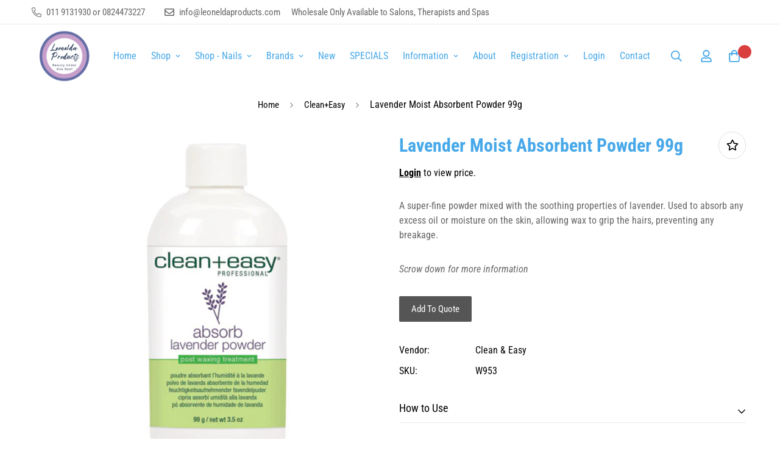

--- FILE ---
content_type: text/html; charset=utf-8
request_url: https://www.leoneldaproducts.com/en-zw/products/lavender-moist-absorbent-powder-99g
body_size: 62509
content:

<!doctype html>
<html
  class="no-js supports-no-cookies"
  lang="en"
  data-template="product"
  
>
  <head>
    <meta charset="utf-8">
    <meta http-equiv="X-UA-Compatible" content="IE=edge">
    <meta name="viewport" content="width=device-width, initial-scale=1, maximum-scale=1.0, user-scalable=0">
    <meta name="theme-color" content="#47a8e9"><link rel="canonical" href="https://www.leoneldaproducts.com/en-zw/products/lavender-moist-absorbent-powder-99g">
<link href="//www.leoneldaproducts.com/cdn/shop/t/51/assets/theme.css?v=164268406479571779911730191975" rel="stylesheet" type="text/css" media="all" />
<link href="//www.leoneldaproducts.com/cdn/shop/t/51/assets/chunk.css?v=148419031456207892391699597486" rel="stylesheet" type="text/css" media="all" />


<link rel="dns-prefetch" href="https://www.leoneldaproducts.com/en-zw/products/lavender-moist-absorbent-powder-99g" crossorigin>
<link rel="dns-prefetch" href="https://cdn.shopify.com" crossorigin>
<link rel="preconnect" href="https://www.leoneldaproducts.com/en-zw/products/lavender-moist-absorbent-powder-99g" crossorigin>
<link rel="preconnect" href="https://cdn.shopify.com" crossorigin>

<link href="//www.leoneldaproducts.com/cdn/shop/t/51/assets/vendor.min.js?v=79999708355473714711699597486" as="script" rel="preload">
<link href="//www.leoneldaproducts.com/cdn/shop/t/51/assets/app.min.js?v=137810436302511662751699597486" as="script" rel="preload">

<link rel="shortcut icon" href="//www.leoneldaproducts.com/cdn/shop/files/leoneda-products-beauty-supplier-south-africa_-_Copy.png?crop=center&height=32&v=1697609319&width=32" type="image/png"><title class="product">Lavender Moist Absorbent Powder 99g</title><meta name="description" content="A super-fine powder mixed with the soothing properties of lavender. Used to absorb any excess oil or moisture on the skin, allowing wax to grip the hairs, preventing any breakage. The clean+easy® Lavender Moisture Absorbent Powder is formulated with real lavender to provide a calming and soothing feeling prior to waxin"><meta property="og:site_name" content="Leonelda Products">
<meta property="og:url" content="https://www.leoneldaproducts.com/en-zw/products/lavender-moist-absorbent-powder-99g">
<meta property="og:title" content="Lavender Moist Absorbent Powder 99g">
<meta property="og:type" content="product">
<meta property="og:description" content="A super-fine powder mixed with the soothing properties of lavender. Used to absorb any excess oil or moisture on the skin, allowing wax to grip the hairs, preventing any breakage. The clean+easy® Lavender Moisture Absorbent Powder is formulated with real lavender to provide a calming and soothing feeling prior to waxin"><meta property="og:image" content="http://www.leoneldaproducts.com/cdn/shop/products/W953.jpg?v=1762918435">
<meta property="og:image:secure_url" content="https://www.leoneldaproducts.com/cdn/shop/products/W953.jpg?v=1762918435">
<meta property="og:image:width" content="500">
<meta property="og:image:height" content="500">
    
    
    
     
      

<meta name="twitter:card" content="summary_large_image">
<meta name="twitter:title" content="Lavender Moist Absorbent Powder 99g">
<meta name="twitter:description" content="A super-fine powder mixed with the soothing properties of lavender. Used to absorb any excess oil or moisture on the skin, allowing wax to grip the hairs, preventing any breakage. The clean+easy® Lavender Moisture Absorbent Powder is formulated with real lavender to provide a calming and soothing feeling prior to waxin">

<link rel="preconnect" href="https://fonts.shopifycdn.com" crossorigin><link rel="preload" as="font" href="//www.leoneldaproducts.com/cdn/fonts/roboto_condensed/robotocondensed_n4.01812de96ca5a5e9d19bef3ca9cc80dd1bf6c8b8.woff2" type="font/woff2" crossorigin>
  <link rel="preload" as="font" href="//www.leoneldaproducts.com/cdn/fonts/roboto_condensed/robotocondensed_n7.0c73a613503672be244d2f29ab6ddd3fc3cc69ae.woff2" type="font/woff2" crossorigin><link rel="preload" as="font" href="//www.leoneldaproducts.com/cdn/fonts/roboto_condensed/robotocondensed_n7.0c73a613503672be244d2f29ab6ddd3fc3cc69ae.woff2" type="font/woff2" crossorigin><style>
  @font-face {  font-family: "Roboto Condensed";  font-weight: 700;  font-style: normal;  font-display: swap;  src: url("//www.leoneldaproducts.com/cdn/fonts/roboto_condensed/robotocondensed_n7.0c73a613503672be244d2f29ab6ddd3fc3cc69ae.woff2") format("woff2"),       url("//www.leoneldaproducts.com/cdn/fonts/roboto_condensed/robotocondensed_n7.ef6ece86ba55f49c27c4904a493c283a40f3a66e.woff") format("woff");}@font-face {  font-family: "Roboto Condensed";  font-weight: 900;  font-style: normal;  font-display: swap;  src: url("//www.leoneldaproducts.com/cdn/fonts/roboto_condensed/robotocondensed_n9.2b6d3562288db33acd2d1dd7f3b49bae17bf8c2a.woff2") format("woff2"),       url("//www.leoneldaproducts.com/cdn/fonts/roboto_condensed/robotocondensed_n9.2ac019136325b074bf3010b35c1b65b3b5a99a3f.woff") format("woff");}@font-face {  font-family: "Roboto Condensed";  font-weight: 600;  font-style: normal;  font-display: swap;  src: url("//www.leoneldaproducts.com/cdn/fonts/roboto_condensed/robotocondensed_n6.c516dc992de767fe135f0d2baded23e033d4e3ea.woff2") format("woff2"),       url("//www.leoneldaproducts.com/cdn/fonts/roboto_condensed/robotocondensed_n6.881fbb9b185667f58f34ac71cbecd9f5ba6c3efe.woff") format("woff");}:root {  --font-stack-header: "Roboto Condensed", sans-serif;  --font-style-header: normal;  --font-weight-header: 700;  --font-weight-header--bolder: 900;  --font-weight-header--lighter: 600;}@font-face {  font-family: "Roboto Condensed";  font-weight: 400;  font-style: normal;  font-display: swap;  src: url("//www.leoneldaproducts.com/cdn/fonts/roboto_condensed/robotocondensed_n4.01812de96ca5a5e9d19bef3ca9cc80dd1bf6c8b8.woff2") format("woff2"),       url("//www.leoneldaproducts.com/cdn/fonts/roboto_condensed/robotocondensed_n4.3930e6ddba458dc3cb725a82a2668eac3c63c104.woff") format("woff");}@font-face {  font-family: "Roboto Condensed";  font-weight: 700;  font-style: normal;  font-display: swap;  src: url("//www.leoneldaproducts.com/cdn/fonts/roboto_condensed/robotocondensed_n7.0c73a613503672be244d2f29ab6ddd3fc3cc69ae.woff2") format("woff2"),       url("//www.leoneldaproducts.com/cdn/fonts/roboto_condensed/robotocondensed_n7.ef6ece86ba55f49c27c4904a493c283a40f3a66e.woff") format("woff");}@font-face {  font-family: "Roboto Condensed";  font-weight: 700;  font-style: normal;  font-display: swap;  src: url("//www.leoneldaproducts.com/cdn/fonts/roboto_condensed/robotocondensed_n7.0c73a613503672be244d2f29ab6ddd3fc3cc69ae.woff2") format("woff2"),       url("//www.leoneldaproducts.com/cdn/fonts/roboto_condensed/robotocondensed_n7.ef6ece86ba55f49c27c4904a493c283a40f3a66e.woff") format("woff");}@font-face {  font-family: "Roboto Condensed";  font-weight: 400;  font-style: italic;  font-display: swap;  src: url("//www.leoneldaproducts.com/cdn/fonts/roboto_condensed/robotocondensed_i4.05c7f163ad2c00a3c4257606d1227691aff9070b.woff2") format("woff2"),       url("//www.leoneldaproducts.com/cdn/fonts/roboto_condensed/robotocondensed_i4.04d9d87e0a45b49fc67a5b9eb5059e1540f5cda3.woff") format("woff");}@font-face {  font-family: "Roboto Condensed";  font-weight: 700;  font-style: italic;  font-display: swap;  src: url("//www.leoneldaproducts.com/cdn/fonts/roboto_condensed/robotocondensed_i7.bed9f3a01efda68cdff8b63e6195c957a0da68cb.woff2") format("woff2"),       url("//www.leoneldaproducts.com/cdn/fonts/roboto_condensed/robotocondensed_i7.9ca5759a0bcf75a82b270218eab4c83ec254abf8.woff") format("woff");}:root {  --font-weight-body--bold: 700;  --font-weight-body--bolder: 700;  --font-stack-body: "Roboto Condensed", sans-serif;  --font-style-body: normal;  --font-weight-body: 400;}
</style>
<style>
  html{font-size:calc(var(--font-base-size,16) * 1px)}body{font-family:var(--font-stack-body)!important;font-weight:var(--font-weight-body);font-style:var(--font-style-body);color:var(--color-body-text);font-size:calc(var(--font-base-size,16) * 1px);line-height:calc(var(--base-line-height) * 1px);scroll-behavior:smooth}body .h1,body .h2,body .h3,body .h4,body .h5,body .h6,body h1,body h2,body h3,body h4,body h5,body h6{font-family:var(--font-stack-header);font-weight:var(--font-weight-header);font-style:var(--font-style-header);color:var(--color-heading-text);line-height:normal}body .h1,body h1{font-size:calc(((var(--font-h1-mobile))/ (var(--font-base-size))) * 1rem)}body .h2,body h2{font-size:calc(((var(--font-h2-mobile))/ (var(--font-base-size))) * 1rem)}body .h3,body h3{font-size:calc(((var(--font-h3-mobile))/ (var(--font-base-size))) * 1rem)}body .h4,body h4{font-size:calc(((var(--font-h4-mobile))/ (var(--font-base-size))) * 1rem)}body .h5,body h5{font-size:calc(((var(--font-h5-mobile))/ (var(--font-base-size))) * 1rem)}body .h6,body h6{font-size:calc(((var(--font-h6-mobile))/ (var(--font-base-size))) * 1rem);line-height:1.4}@media only screen and (min-width:768px){body .h1,body h1{font-size:calc(((var(--font-h1-desktop))/ (var(--font-base-size))) * 1rem)}body .h2,body h2{font-size:calc(((var(--font-h2-desktop))/ (var(--font-base-size))) * 1rem)}body .h3,body h3{font-size:calc(((var(--font-h3-desktop))/ (var(--font-base-size))) * 1rem)}body .h4,body h4{font-size:calc(((var(--font-h4-desktop))/ (var(--font-base-size))) * 1rem)}body .h5,body h5{font-size:calc(((var(--font-h5-desktop))/ (var(--font-base-size))) * 1rem)}body .h6,body h6{font-size:calc(((var(--font-h6-desktop))/ (var(--font-base-size))) * 1rem)}}.swiper-wrapper{display:flex}.swiper-container:not(.swiper-container-initialized) .swiper-slide{width:calc(100% / var(--items,1));flex:0 0 auto}@media (max-width:1023px){.swiper-container:not(.swiper-container-initialized) .swiper-slide{min-width:40vw;flex:0 0 auto}}@media (max-width:767px){.swiper-container:not(.swiper-container-initialized) .swiper-slide{min-width:66vw;flex:0 0 auto}}.opacity-0{opacity:0}.opacity-100{opacity:1!important;}.placeholder-background{position:absolute;top:0;right:0;bottom:0;left:0;pointer-events:none}.placeholder-background--animation{background-color:#000;animation:placeholder-background-loading 1.5s infinite linear}[data-image-loading]{position:relative}[data-image-loading]:after{content:'';background-color:#000;animation:placeholder-background-loading 1.5s infinite linear;position:absolute;top:0;left:0;width:100%;height:100%;z-index:1}[data-image-loading] img.lazyload{opacity:0}[data-image-loading] img.lazyloaded{opacity:1}.no-js [data-image-loading]{animation-name:none}.lazyload--fade-in{opacity:0;transition:.25s all}.lazyload--fade-in.lazyloaded{opacity:1}@media (min-width:768px){.hidden.md\:block{display:block!important}.hidden.md\:flex{display:flex!important}.hidden.md\:grid{display:grid!important}}@media (min-width:1024px){.hidden.lg\:block{display:block!important}.hidden.lg\:flex{display:flex!important}.hidden.lg\:grid{display:grid!important}}@media (min-width:1280px){.hidden.xl\:block{display:block!important}.hidden.xl\:flex{display:flex!important}.hidden.xl\:grid{display:grid!important}}

  h1, .h1,
  h2, .h2,
  h3, .h3,
  h4, .h4,
  h5, .h5,
  h6, .h6 {
    letter-spacing: 0px;
  }
</style>

    <script>
  // https://codebeautify.org/jsviewer
  try {
    window.MinimogSettings = window.MinimogSettings || {};
    window.___mnag = 'userA' + (window.___mnag1 || '') + 'gent';

    document.documentElement.className = document.documentElement.className.replace('supports-no-cookies', 'supports-cookies').replace('no-js', 'js');
  } catch (error) {
    console.warn('Failed to execute critical scripts', error);
  }

  try {
    // Page speed agent
    var _nu = navigator[window.___mnag];
    var _psas = [
      {
        'b': 'ome-Li',
        'c': 'ghth',
        'd': 'ouse',
        'a': 'Chr',
      },
      {
        'd': 'hts',
        'a': 'Sp',
        'c': 'nsig',
        'b': 'eed I',
      },
      {
        'b': ' Lin',
        'd': '6_64',
        'a': 'X11;',
        'c': 'ux x8',
      }
    ];
    function __fn(i) {
      return Object.keys(_psas[i]).sort().reduce(function (a, c) { return a + _psas[i][c] }, '');
    }

    var __isPSA = (_nu.indexOf(__fn(0)) > -1 || _nu.indexOf(__fn(1)) > -1 || _nu.indexOf(__fn(2)) > -1);
    // var __isPSA = true

    window.___mnag = '!1';
    _psas = null;
  } catch (err) {
    var __isPSA = false;
    var _psas = null;
    window.___mnag = '!1';
  }

  // __activateStyle(this)
  function __as(l) {
    l.rel = 'stylesheet';
    l.media = 'all';
    l.removeAttribute('onload');
  }

  // _onChunkStyleLoad(this)
  function __ocsl(l) {
    if (!__isPSA) __as(l);
  }

  window.__isPSA = __isPSA;
</script>

    

    <link href="//www.leoneldaproducts.com/cdn/shop/t/51/assets/theme.css?v=164268406479571779911730191975" rel="stylesheet" type="text/css" media="all" />
    <link href="//www.leoneldaproducts.com/cdn/shop/t/51/assets/chunk.css?v=148419031456207892391699597486" rel="stylesheet" type="text/css" media="all" />

    
<style data-shopify>:root {    /* ANIMATIONS */    --m-animation-duration: 600ms;    --m-animation-fade-in-up: m-fade-in-up var(--m-animation-duration) cubic-bezier(0, 0, 0.3, 1) forwards;    --m-animation-fade-in-left: m-fade-in-left var(--m-animation-duration) cubic-bezier(0, 0, 0.3, 1) forwards;    --m-animation-fade-in-right: m-fade-in-right var(--m-animation-duration) cubic-bezier(0, 0, 0.3, 1) forwards;    --m-animation-fade-in-left-rtl: m-fade-in-left-rtl var(--m-animation-duration) cubic-bezier(0, 0, 0.3, 1) forwards;    --m-animation-fade-in-right-rtl: m-fade-in-right-rtl var(--m-animation-duration) cubic-bezier(0, 0, 0.3, 1) forwards;    --m-animation-fade-in: m-fade-in calc(var(--m-animation-duration) * 2) cubic-bezier(0, 0, 0.3, 1);    --m-animation-zoom-fade: m-zoom-fade var(--m-animation-duration) ease forwards;		/* BODY */		--base-line-height: 28;		/* PRIMARY COLORS */		--color-primary: #47a8e9;		--plyr-color-main: #47a8e9;		--color-primary-darker: #1a8cd9;		/* TEXT COLORS */		--color-body-text: #000000;		--color-heading-text: #7d8588;		--color-sub-text: #959899;		--color-text-link: #47a8e9;		--color-text-link-hover: #999999;		/* BUTTON COLORS */		--color-btn-bg:  #47a8e9;		--color-btn-bg-hover: #b3c6d5;		--color-btn-text: #ffffff;		--color-btn-text-hover: #ffffff;    	--color-btn-secondary-border: #000000;    	--color-btn-secondary-text: #000000;		--btn-letter-spacing: 0px;		--btn-border-radius: 5px;		--btn-border-width: 1px;		--btn-line-height: 23px;				/* PRODUCT COLORS */		--product-title-color: #47a8e9;		--product-sale-price-color: #666666;		--product-regular-price-color: #000000;		--product-type-color: #666666;		--product-desc-color: #666666;		/* TOPBAR COLORS */		--color-topbar-background: #ffffff;		--color-topbar-text: #666666;		/* MENU BAR COLORS */		--color-menu-background: #000000;		--color-menu-text: #f8f8f8;		/* BORDER COLORS */		--color-border: #dedede;		/* FOOTER COLORS */		--color-footer-text: #7d8588;		--color-footer-subtext: #47a8e9;		--color-footer-background: #ffffff;		--color-footer-link: #47a8e9;		--color-footer-link-hover: #000000;		--color-footer-background-mobile: #F5F5F5;		/* FOOTER BOTTOM COLORS */		--color-footer-bottom-text: #ffffff;		--color-footer-bottom-background: #47a8e9;		--color-footer-bottom-background-mobile: #47a8e9;		/* HEADER */		--color-header-text: #47a8e9;		--color-header-transparent-text: #000000;		--color-main-background: #ffffff;		--color-field-background: #ffffff;		--color-header-background: #ffffff;		--color-cart-wishlist-count: #ffffff;		--bg-cart-wishlist-count: #da3f3f;		--swatch-item-background-default: #f7f8fa;		--text-gray-400: #777777;		--text-gray-9b: #9b9b9b;		--text-black: #000000;		--text-white: #ffffff;		--bg-gray-400: #f7f8fa;		--bg-black: #000000;		--rounded-full: 9999px;		--border-color-1: #eeeeee;		--border-color-2: #b2b2b2;		--border-color-3: #d2d2d2;		--border-color-4: #737373;		--color-secondary: #666666;		--color-success: #3a8735;		--color-warning: #ff706b;		--color-info: #959595;		--color-disabled: #cecece;		--bg-disabled: #f7f7f7;		--bg-hover: #737373;		--bg-color-tooltip: #000000;		--text-color-tooltip: #ffffff;		--color-image-overlay: #000000;		--opacity-image-overlay: 0.2;		--theme-shadow: 0 5px 15px 0 rgba(0, 0, 0, 0.07);    	--arrow-select-box: url(//www.leoneldaproducts.com/cdn/shop/t/51/assets/ar-down.svg?v=92728264558441377851699597486);		/* FONT SIZES */		--font-base-size: 16;		--font-btn-size: 16px;		--font-btn-weight: 500;		--font-h1-desktop: 54;		--font-h1-mobile: 50;		--font-h2-desktop: 42;		--font-h2-mobile: 37;		--font-h3-desktop: 31;		--font-h3-mobile: 28;		--font-h4-desktop: 27;		--font-h4-mobile: 24;		--font-h5-desktop: 23;		--font-h5-mobile: 20;		--font-h6-desktop: 21;		--font-h6-mobile: 19;    	--arrow-down-url: url(//www.leoneldaproducts.com/cdn/shop/t/51/assets/arrow-down.svg?v=157552497485556416461699597486);    	--arrow-down-white-url: url(//www.leoneldaproducts.com/cdn/shop/t/51/assets/arrow-down-white.svg?v=70535736727834135531699597486);    	--product-title-line-clamp: unset;		--spacing-sections-desktop: 100px;        --spacing-sections-tablet: 75px;        --spacing-sections-mobile: 50px;	}
</style><link href="//www.leoneldaproducts.com/cdn/shop/t/51/assets/product-template.css?v=67949712502479484401699597486" rel="stylesheet" type="text/css" media="all" />
<link media="print" onload="this.media = 'all'" rel="stylesheet" href="//www.leoneldaproducts.com/cdn/shop/t/51/assets/vendor.css?v=28710240041808722351699597486">

<link href="//www.leoneldaproducts.com/cdn/shop/t/51/assets/custom.css?v=177851026360620179311699597486" rel="stylesheet" type="text/css" media="all" />

<style data-shopify>body {
    --container-width: 1200;
    --fluid-container-width: 1620px;
    --fluid-container-offset: 65px;
    background-color: #ffffff;
  }
  [style*="--aspect-ratio"]:before {
    padding-top: calc(100% / (0.0001 + var(--aspect-ratio, 16/9)));
  }
  @media ( max-width: 767px ) {
    [style*="--aspect-ratio"]:before {
      padding-top: calc(100% / (0.0001 + var(--aspect-ratio-mobile, var(--aspect-ratio, 16/9)) ));
    }
  }.sf-topbar {  border-color: #eee;}.sf__font-normal {  font-weight: 400;}body .sf-footer__block .social-media-links {  gap: 12px;  margin: 0;  padding: 5px;  flex-wrap: wrap;}body .sf-footer__block .social-media-links a {  color: #222;  width: 48px;  height: 48px;  padding: 0;  display: inline-flex;  align-items: center;  justify-content: center;  border-radius: 50%;  background-color: #E9E9E9;  transition: all .3s;}body .sf-footer__block .social-media-links a:hover {  background-color: #222;  color: #fff;  box-shadow: 0 0 0 0.2rem #222;}@media (min-width: 1536px) {  body .sf__footer-block-newsletter .sf__footer-block-title {    font-size: 42px;  }}
</style>


    <script src="//www.leoneldaproducts.com/cdn/shop/t/51/assets/vendor.min.js?v=79999708355473714711699597486" defer="defer"></script>
    <script src="//www.leoneldaproducts.com/cdn/shop/t/51/assets/theme-global.js?v=24534661300398246371699597486" defer="defer"></script>
    <script src="//www.leoneldaproducts.com/cdn/shop/t/51/assets/app.min.js?v=137810436302511662751699597486" defer="defer"></script><script src="//www.leoneldaproducts.com/cdn/shop/t/51/assets/animations.min.js?v=91103216221161842421699597486" defer="defer"></script><script type='text/javascript' src='/apps/wlm/js/wlm-1.1.js'></script>


 
 









<style type="text/css">.wlm-message-pnf{text-align:center}#wlm-pwd-form{padding:30px 0;text-align:center}#wlm-wrapper{display:inline-block}#wlm-pwd-error{display:none;color:#FB8077;text-align:left;margin-top:10px;font-size:1.3rem}#wlm-pwd-error.wlm-error{border:1px solid #FB8077}#wlm-pwd-form-button{display:inline-block !important;height:auto !important;padding:8px 15px !important;background:black;border-radius:0 !important;color:#fff !important;text-decoration:none !important;vertical-align:top}.wlm-instantclick-fix,.wlm-item-selector{position:absolute;z-index:-999;display:none;height:0;width:0;font-size:0;line-height:0}#wlm-pwd-msg{margin-bottom:20px;text-align:left}#wlm-pwd-msg>p{margin-top:0;margin-bottom:0}.wlm-form-holder{display:flex}#wlm-pwd{border-color:black;border-width:1px;border-right:0;padding:0 10px}#wlm-pwd:focus-visible{outline:0}</style>

















<script type='text/javascript'>

wlm.navigateByLocation();

wlm.jq(document).ready(function(){
wlm.removeLinks();
});
</script>


<script>window.performance && window.performance.mark && window.performance.mark('shopify.content_for_header.start');</script><meta name="google-site-verification" content="NLFxzNEpN0FvzoXArNMEjGSztYHlRfV8shKoix9MW84">
<meta id="shopify-digital-wallet" name="shopify-digital-wallet" content="/20440951/digital_wallets/dialog">
<link rel="alternate" hreflang="x-default" href="https://www.leoneldaproducts.com/products/lavender-moist-absorbent-powder-99g">
<link rel="alternate" hreflang="en" href="https://www.leoneldaproducts.com/products/lavender-moist-absorbent-powder-99g">
<link rel="alternate" hreflang="en-ZW" href="https://www.leoneldaproducts.com/en-zw/products/lavender-moist-absorbent-powder-99g">
<link rel="alternate" type="application/json+oembed" href="https://www.leoneldaproducts.com/en-zw/products/lavender-moist-absorbent-powder-99g.oembed">
<script async="async" src="/checkouts/internal/preloads.js?locale=en-ZW"></script>
<script id="shopify-features" type="application/json">{"accessToken":"48ba0c99dc73e1cc60987807cda480bd","betas":["rich-media-storefront-analytics"],"domain":"www.leoneldaproducts.com","predictiveSearch":true,"shopId":20440951,"locale":"en"}</script>
<script>var Shopify = Shopify || {};
Shopify.shop = "leonelda-products.myshopify.com";
Shopify.locale = "en";
Shopify.currency = {"active":"ZAR","rate":"1.0"};
Shopify.country = "ZW";
Shopify.theme = {"name":"Copy ofCWs-RFQ-Wholesale(10\/10\/2023)-WPD","id":162413117734,"schema_name":"Minimog - OS 2.0","schema_version":"3.5.0","theme_store_id":null,"role":"main"};
Shopify.theme.handle = "null";
Shopify.theme.style = {"id":null,"handle":null};
Shopify.cdnHost = "www.leoneldaproducts.com/cdn";
Shopify.routes = Shopify.routes || {};
Shopify.routes.root = "/en-zw/";</script>
<script type="module">!function(o){(o.Shopify=o.Shopify||{}).modules=!0}(window);</script>
<script>!function(o){function n(){var o=[];function n(){o.push(Array.prototype.slice.apply(arguments))}return n.q=o,n}var t=o.Shopify=o.Shopify||{};t.loadFeatures=n(),t.autoloadFeatures=n()}(window);</script>
<script id="shop-js-analytics" type="application/json">{"pageType":"product"}</script>
<script defer="defer" async type="module" src="//www.leoneldaproducts.com/cdn/shopifycloud/shop-js/modules/v2/client.init-shop-cart-sync_C5BV16lS.en.esm.js"></script>
<script defer="defer" async type="module" src="//www.leoneldaproducts.com/cdn/shopifycloud/shop-js/modules/v2/chunk.common_CygWptCX.esm.js"></script>
<script type="module">
  await import("//www.leoneldaproducts.com/cdn/shopifycloud/shop-js/modules/v2/client.init-shop-cart-sync_C5BV16lS.en.esm.js");
await import("//www.leoneldaproducts.com/cdn/shopifycloud/shop-js/modules/v2/chunk.common_CygWptCX.esm.js");

  window.Shopify.SignInWithShop?.initShopCartSync?.({"fedCMEnabled":true,"windoidEnabled":true});

</script>
<script>(function() {
  var isLoaded = false;
  function asyncLoad() {
    if (isLoaded) return;
    isLoaded = true;
    var urls = ["https:\/\/dashboard.mailerlite.com\/shopify\/6143\/473596?shop=leonelda-products.myshopify.com","https:\/\/cdn.shopify.com\/s\/files\/1\/2044\/0951\/t\/48\/assets\/cws_quotation_init.js?v=1696924121\u0026shop=leonelda-products.myshopify.com","https:\/\/d2fk970j0emtue.cloudfront.net\/shop\/js\/free-gift-cart-upsell-pro.min.js?shop=leonelda-products.myshopify.com","https:\/\/cdn.nfcube.com\/instafeed-f0aa92ee34c7d0cca384ff8c5416e3c8.js?shop=leonelda-products.myshopify.com"];
    for (var i = 0; i < urls.length; i++) {
      var s = document.createElement('script');
      s.type = 'text/javascript';
      s.async = true;
      s.src = urls[i];
      var x = document.getElementsByTagName('script')[0];
      x.parentNode.insertBefore(s, x);
    }
  };
  if(window.attachEvent) {
    window.attachEvent('onload', asyncLoad);
  } else {
    window.addEventListener('load', asyncLoad, false);
  }
})();</script>
<script id="__st">var __st={"a":20440951,"offset":7200,"reqid":"682cf919-e61c-4992-ac02-cdb8e07c3f4e-1768695079","pageurl":"www.leoneldaproducts.com\/en-zw\/products\/lavender-moist-absorbent-powder-99g","u":"76685c974754","p":"product","rtyp":"product","rid":11318977348};</script>
<script>window.ShopifyPaypalV4VisibilityTracking = true;</script>
<script id="captcha-bootstrap">!function(){'use strict';const t='contact',e='account',n='new_comment',o=[[t,t],['blogs',n],['comments',n],[t,'customer']],c=[[e,'customer_login'],[e,'guest_login'],[e,'recover_customer_password'],[e,'create_customer']],r=t=>t.map((([t,e])=>`form[action*='/${t}']:not([data-nocaptcha='true']) input[name='form_type'][value='${e}']`)).join(','),a=t=>()=>t?[...document.querySelectorAll(t)].map((t=>t.form)):[];function s(){const t=[...o],e=r(t);return a(e)}const i='password',u='form_key',d=['recaptcha-v3-token','g-recaptcha-response','h-captcha-response',i],f=()=>{try{return window.sessionStorage}catch{return}},m='__shopify_v',_=t=>t.elements[u];function p(t,e,n=!1){try{const o=window.sessionStorage,c=JSON.parse(o.getItem(e)),{data:r}=function(t){const{data:e,action:n}=t;return t[m]||n?{data:e,action:n}:{data:t,action:n}}(c);for(const[e,n]of Object.entries(r))t.elements[e]&&(t.elements[e].value=n);n&&o.removeItem(e)}catch(o){console.error('form repopulation failed',{error:o})}}const l='form_type',E='cptcha';function T(t){t.dataset[E]=!0}const w=window,h=w.document,L='Shopify',v='ce_forms',y='captcha';let A=!1;((t,e)=>{const n=(g='f06e6c50-85a8-45c8-87d0-21a2b65856fe',I='https://cdn.shopify.com/shopifycloud/storefront-forms-hcaptcha/ce_storefront_forms_captcha_hcaptcha.v1.5.2.iife.js',D={infoText:'Protected by hCaptcha',privacyText:'Privacy',termsText:'Terms'},(t,e,n)=>{const o=w[L][v],c=o.bindForm;if(c)return c(t,g,e,D).then(n);var r;o.q.push([[t,g,e,D],n]),r=I,A||(h.body.append(Object.assign(h.createElement('script'),{id:'captcha-provider',async:!0,src:r})),A=!0)});var g,I,D;w[L]=w[L]||{},w[L][v]=w[L][v]||{},w[L][v].q=[],w[L][y]=w[L][y]||{},w[L][y].protect=function(t,e){n(t,void 0,e),T(t)},Object.freeze(w[L][y]),function(t,e,n,w,h,L){const[v,y,A,g]=function(t,e,n){const i=e?o:[],u=t?c:[],d=[...i,...u],f=r(d),m=r(i),_=r(d.filter((([t,e])=>n.includes(e))));return[a(f),a(m),a(_),s()]}(w,h,L),I=t=>{const e=t.target;return e instanceof HTMLFormElement?e:e&&e.form},D=t=>v().includes(t);t.addEventListener('submit',(t=>{const e=I(t);if(!e)return;const n=D(e)&&!e.dataset.hcaptchaBound&&!e.dataset.recaptchaBound,o=_(e),c=g().includes(e)&&(!o||!o.value);(n||c)&&t.preventDefault(),c&&!n&&(function(t){try{if(!f())return;!function(t){const e=f();if(!e)return;const n=_(t);if(!n)return;const o=n.value;o&&e.removeItem(o)}(t);const e=Array.from(Array(32),(()=>Math.random().toString(36)[2])).join('');!function(t,e){_(t)||t.append(Object.assign(document.createElement('input'),{type:'hidden',name:u})),t.elements[u].value=e}(t,e),function(t,e){const n=f();if(!n)return;const o=[...t.querySelectorAll(`input[type='${i}']`)].map((({name:t})=>t)),c=[...d,...o],r={};for(const[a,s]of new FormData(t).entries())c.includes(a)||(r[a]=s);n.setItem(e,JSON.stringify({[m]:1,action:t.action,data:r}))}(t,e)}catch(e){console.error('failed to persist form',e)}}(e),e.submit())}));const S=(t,e)=>{t&&!t.dataset[E]&&(n(t,e.some((e=>e===t))),T(t))};for(const o of['focusin','change'])t.addEventListener(o,(t=>{const e=I(t);D(e)&&S(e,y())}));const B=e.get('form_key'),M=e.get(l),P=B&&M;t.addEventListener('DOMContentLoaded',(()=>{const t=y();if(P)for(const e of t)e.elements[l].value===M&&p(e,B);[...new Set([...A(),...v().filter((t=>'true'===t.dataset.shopifyCaptcha))])].forEach((e=>S(e,t)))}))}(h,new URLSearchParams(w.location.search),n,t,e,['guest_login'])})(!0,!0)}();</script>
<script integrity="sha256-4kQ18oKyAcykRKYeNunJcIwy7WH5gtpwJnB7kiuLZ1E=" data-source-attribution="shopify.loadfeatures" defer="defer" src="//www.leoneldaproducts.com/cdn/shopifycloud/storefront/assets/storefront/load_feature-a0a9edcb.js" crossorigin="anonymous"></script>
<script data-source-attribution="shopify.dynamic_checkout.dynamic.init">var Shopify=Shopify||{};Shopify.PaymentButton=Shopify.PaymentButton||{isStorefrontPortableWallets:!0,init:function(){window.Shopify.PaymentButton.init=function(){};var t=document.createElement("script");t.src="https://www.leoneldaproducts.com/cdn/shopifycloud/portable-wallets/latest/portable-wallets.en.js",t.type="module",document.head.appendChild(t)}};
</script>
<script data-source-attribution="shopify.dynamic_checkout.buyer_consent">
  function portableWalletsHideBuyerConsent(e){var t=document.getElementById("shopify-buyer-consent"),n=document.getElementById("shopify-subscription-policy-button");t&&n&&(t.classList.add("hidden"),t.setAttribute("aria-hidden","true"),n.removeEventListener("click",e))}function portableWalletsShowBuyerConsent(e){var t=document.getElementById("shopify-buyer-consent"),n=document.getElementById("shopify-subscription-policy-button");t&&n&&(t.classList.remove("hidden"),t.removeAttribute("aria-hidden"),n.addEventListener("click",e))}window.Shopify?.PaymentButton&&(window.Shopify.PaymentButton.hideBuyerConsent=portableWalletsHideBuyerConsent,window.Shopify.PaymentButton.showBuyerConsent=portableWalletsShowBuyerConsent);
</script>
<script data-source-attribution="shopify.dynamic_checkout.cart.bootstrap">document.addEventListener("DOMContentLoaded",(function(){function t(){return document.querySelector("shopify-accelerated-checkout-cart, shopify-accelerated-checkout")}if(t())Shopify.PaymentButton.init();else{new MutationObserver((function(e,n){t()&&(Shopify.PaymentButton.init(),n.disconnect())})).observe(document.body,{childList:!0,subtree:!0})}}));
</script>
<script id='scb4127' type='text/javascript' async='' src='https://www.leoneldaproducts.com/cdn/shopifycloud/privacy-banner/storefront-banner.js'></script>
<script>window.performance && window.performance.mark && window.performance.mark('shopify.content_for_header.end');</script>
  



	



<link href="//www.leoneldaproducts.com/cdn/shop/t/51/assets/cws_quotation.css?v=58207150608274904341699597486" rel="stylesheet" type="text/css" media="all" />


<link href="//www.leoneldaproducts.com/cdn/shop/t/51/assets/cws_quotation_upgraded.css?v=157304228009573772391699597486" rel="stylesheet" type="text/css" media="all" />


<script src="//www.leoneldaproducts.com/cdn/shop/t/51/assets/cws_quotation_config.js?v=176317364179744303171699597486" type="text/javascript"></script>



<!-- Check Jquery Version Cases -->
<script type="text/javascript">
if ((typeof jQuery === "undefined") || (jQuery.fn.jquery.replace(/\.(\d)/g,".0$1").replace(/\.0(\d{2})/g,".$1") < "1.08.01")) {
    document.write(unescape("%3Cscript src='//code.jquery.com/jquery-1.12.4.min.js' type='text/javascript'%3E%3C/script%3E"));
}
</script>

<!-- JS -->
<script type="text/javascript">
    //Define Load Javascript Function If Not Exists
    if(typeof rfqLoadScript === 'undefined') {
    window.rfqLoadScript = function(url,callback){
    var script = document.createElement("script")
  	script.type = "text/javascript";

  	if (script.readyState) { //IE
   		 	script.onreadystatechange = function () {
      		if (script.readyState == "loaded" || script.readyState == "complete" || script.readyState == "loading" || dom.readyState == "uninitialized") {
        		script.onreadystatechange = null;
        		callback();
     	 	}
    		};
  	} else { //Others
    		script.onload = function () {
      			callback();
    		};
  	}

  	script.type = 'text/javascript';
  	script.defer = true;
  	script.src = url;

  	var head = document.getElementsByTagName('head')[0];
  	head.appendChild(script);
    }; 
    }
  
  	//Static Class/Id arrays based on free shopify themes
    var product_container_ele = ['.product__info-container','.product-info','li','div.grid__item', 'div.product', 'div.grid-view-item','div.collection__item','div[class*="product-item"]','article[class*="productgrid"]','article[class*="card"]','div.xs-card','a[href*="/products/"]','.product-index','.owl-item','.isp_grid_result','.snize-product','.grid-item','div.card','.flickity-viewport .product-wrap','article, div.related-products a','.product--wrapper','.bk-product','.box.product','.box_1','.indiv-product','.product-index','.product-car','.product-card','.product-wrap','.product:not(body)','.products .one-third.column.thumbnail','.limespot-recommendation-box-item .ls-link','.mp-product-grid','.product-grid .four-col .product-link .img-outer','.collection-matrix .grid__item','.product-grid .product-item','.ais-product','.ProductItem__Wrapper','.grid-product__content','.bkt--products-vertical','.lb-product-wrapper','.product-link .rimage-outer-wrapper','.grid__cell .product-item','.item.large--one-quarter','div.list-view-item'];
    
	var addtocart_selectors = [".quick-add__submit",".product-form__submit",".product-form__add-to-cart",".shopify-payment-button","#AddToCart-product-template","#AddToCart","#addToCart-product-template",".product__add-to-cart-button",".product-form__cart-submit",".add-to-cart",".productitem--action-atc",".product-form--atc-button",".product-menu-button-atc",".product__add-to-cart",".product-add",".add-to-cart-button","#addToCart",".add_to_cart",".product-item-quick-shop","#add-to-cart",".productForm-submit",".add-to-cart-btn",".product-single__add-btn",".quick-add--add-button",".product-page--add-to-cart",".addToCart",".button.add",".btn-cart","button#add",".addtocart",".AddtoCart",".product-add input.add","button#purchase","#AddToCart--product-template"];
	
	var price_selectors = [".product__prices",".price-box","#comparePrice-product-template","#ProductPrice-product-template","#ProductPrice",".product-price",".product__price","#productPrice-product-template",".product__current-price",".product-thumb-caption-price-current",".product-item-caption-price-current",".grid-product__price",".product__price","span.price","span.product-price",".productitem--price",".product-pricing","span.money",".product-item__price",".product-list-item-price","p.price","div.price",".product-meta__prices","div.product-price","span#price",".price.money","h3.price","a.price",".price-area",".product-item-price",".pricearea","#ComparePrice",".product--price-wrapper",".product-page--price-wrapper",".ComparePrice",".ProductPrice",".price",".product-single__price-product-template",".product-info-price",".price-money",".prod-price","#price-field",".product-grid--price",".prices",".pricing","#product-price",".money-styling",".compare-at-price",".product-item--price",".card__price",".product-card__price",".product-price__price",".product-item__price-wrapper",".product-single__price",".grid-product__price-wrap","a.grid-link p.grid-link__meta"];
	
  	var qty_selectors = [".product-form__quantity",".product-form__item--quantity",".product-single__quantity",".js-qty",".quantity-wrapper",".quantity-selector",".product-form__quantity-selector",".product-single__addtocart label"];
  	
	var variant_dropdown_selectors = ["variant-radios.no-js-hidden",".selector-wrapper",".product-form .selector-wrapper label",".product-form__select","select.single-option-selector","label[for^='SingleOptionSelector']","label[for^='productSelect-product-template-option']","label.single-option-selector__label","label.single-option-radio__label","[id^='ProductSelect-option']","label[for^='ProductSelect-product-template-option-']"];
 
  	//Get Configurations
    var json_file_cont = JSON.parse(cwsQAConfigs);
  	window.qmp_allow_quote_for_soldout = json_file_cont.allow_quote_for_soldout;
  	window.hide_addtocart = json_file_cont.hide_add_to_cart;
  	window.product_container_element = json_file_cont.product_container_element;
  	window.hide_price = json_file_cont.hide_price;
  	window.hide_add_to_cart_class = json_file_cont.hide_add_to_cart_class;
  	window.hide_price_element = json_file_cont.hide_price_element;
	window.quick_quote_form_use = json_file_cont.quick_quote_form_use;
    window.show_button_on = json_file_cont.show_button_on;
    window.rfq_option_type = json_file_cont.rfq_option_type;
  	
  	if(window.rfq_option_type == "disable_all") {
    	window.qmp_pro_ids = json_file_cont.products.toString().replace(/(^,)|(,$)/g, "");
    } if(window.rfq_option_type == "enable_all") {
      	window.qmp_pro_ids = json_file_cont.disabled_products.toString().replace(/(^,)|(,$)/g, "");
    }
  
  	var cws_config_path = "//www.leoneldaproducts.com/cdn/shop/t/51/assets/cws_quotation_config.js?v=176317364179744303171699597486";
  
  	//Get enable/disable config.
  	window.enable_app = json_file_cont.enable_app;
    
  	//Get enable quote on zero price config. - 786
  	window.enable_quote_on_zero_price = json_file_cont.enable_quote_on_zero_price;
  
  	//Set currency format
    window.dis_currency_with_code = "no";
    window.qmp_money_format = "R {{amount}}"; 
    
    if(window.dis_currency_with_code == "yes") {
    	window.qmp_money_format = "R {{amount}} ZAR"; 
    }
  
    //Get current Template
    window.curr_template = "product";
      
    //Get Product Handle
    window.product_handle = "lavender-moist-absorbent-powder-99g";
    
	//Get Product Id
    window.product_id = "11318977348";
   	window.prd_price_val = "2500";
	
    //Get current or first variant ID
    window.var_id = "44078495684";
    
    //Check is it variant product.
    window.prd_variant = "no";
    
    
  	//Find stock amount for first or selected variant.
  	
  	window.variant_max = -1;
  	
  
   	//Get Shop Domain
    window.shop_domain = 'leonelda-products.myshopify.com';
  	
    //Get Re-Captcha values
    window.re_captcha_version = json_file_cont.re_captcha_version;
    window.enable_re_captcha = json_file_cont.enable_re_captcha;
    window.re_captcha_site_key = json_file_cont.re_captcha_site_key;
  	
  	//Get Form Required Fields
  	window.required_field = json_file_cont.required_field;
    
    //Get Language Translations
    window.var_save_label = "Save"; 
	window.add_to_quote_success_message = "Items are added to Quote successfully."; 
	window.add_to_quote_btn = "Add To Quote";
    window.unavailable_btn = "Unavailable";
    window.soldout = "Sold out";
   	window.first_name_lbl = "First Name";
  	window.last_name_lbl = "Last Name";
  	window.email_lbl = "Email";  
  	window.message_lbl = "Message"; 
  	window.phone_no_lbl = "Phone Number"; 
  	window.company_lbl = "Company"; 
  	window.submit_quote_btn = window.submit_quote_lbl = "Submit Quote"; 
  	window.first_name_error_text = "First Name Field is required."; 
    window.last_name_error_text = "Last Name Field is required.";
    window.email_error_text = "Email Field is required."; 
    window.invalid_email_error_text = "Email Address is invalid."; 
    window.message_error_text = "Message Field is required.";
    window.phone_error_text = "Phone Number Field is required."; 
    window.invalid_phone_error_text = "Phone Number is invalid."; 
    window.company_error_text = "Company Field is required."; 
    window.captcha_error_text = "Captcha validation is required."; 
  	window.error_message_text = "There is some problem, Please try again later!";
    window.captcha_error_message = "Error: Invalid captcha or secret key, please check and try again.";
    window.thank_you_msg = "Thank you for submitting your request for a quote. Your quote request number is";  
  	window.soldout_message = "Sorry! Quote is not submitted successfully as Item is soldout."; 
    window.quote_checkout_error = "Sorry! You cannot checkout as no draft order is created yet, Please contact to Store Owner."; 
  	window.maximum_qty_message = "We have maximum %s items in stock.";   
	var qty_str = window.maximum_qty_message;
    var qty_str_arr = qty_str.toString().split("%s");
	window.maximum_qty_msg1 = qty_str_arr[0];
	window.maximum_qty_msg2= qty_str_arr[1];
  	window.out_of_stock_message = "Sorry! Item is out of stock for Quotation.";  
	window.request_for_a_quote_btn = "Request For Quote"; 
    window.view_quote_text = "View Quote"; 
    window.submitting_label = "Submitting";
    window.file_size_error_text = "The file size cannot exceed 8 MB.";  		
    window.file_type_error_text = "Only .jpeg, .jpg, .ai, .eps, .svg, .csv, .pdf, .txt, .doc and.docx files are permitted.";
    window.cfp_btn_label = "Call for Price";
    window.hide_cfp_on_coll_page = json_file_cont.hide_cfp_on_coll_page;
    window.wp_btn_label = "Get price on Whatsapp";
    window.hide_wp_on_coll_page = json_file_cont.hide_wp_on_coll_page;
  
    //Columns
    window.prd_name = "Product Name"; 
  	window.prd_img = "Product Image"; 
  	window.prd_price = "Product Price"; 
  	window.prd_qty_lbl = window.prd_qty = "Quantity"; 
  
    //Get Variant Table Configs.
    window.variant_table_default_qty = json_file_cont.variant_table_default_qty;
    window.show_variant_img = json_file_cont.show_variant_img;
    window.variant_img_size = json_file_cont.variant_img_size;
  	window.show_sku = json_file_cont.show_sku;
  	window.sku_text = json_file_cont.sku_text;
  
  	//Get floating quote cart show/hide config.
  	window.show_floating_quote_cart = json_file_cont.show_floating_quote_cart;
      
  	//No Image Path
  	window.no_img = "//www.leoneldaproducts.com/cdn/shop/t/51/assets/cws_quotation_no_img.png?v=104614205444278466351699597486";
    
    //Theme Store Id
	try{
    window.theme_store_id = Shopify.theme.theme_store_id;
	} catch(err) {  
	window.theme_store_id = -1;
	}
		
  	var shp_themes = [796,380,730,829,679,782,775,766,719,578,885,887]; 

    //Check custom form fields use or not. - 786
    window.cust_field_exist = "yes";

    //Get current lang. code - 786
    window.enable_market = "no";
    window.lang_code = "en";
    window.my_lang_name = "English";
    window.my_curr_code = "ZAR";
    window.my_country_code = "ZW";
	window.my_country_name = "Zimbabwe";
    window.my_route_url = "/en-zw";
    window.my_proxy_url = "/apps/quote-request";

    if(window.my_route_url != "/") {
        window.my_proxy_url = window.my_route_url+window.my_proxy_url;
    }
  
    //Display product options in quick quote form as per current lang. (markets feature) - 786/92
    window.my_options_list = [];

    

    

    //Store prd ID(s) for disable prd by tags feature - 786
    window.dis_prd_by_tags_ids_Arr = [];
    window.en_prd_by_tags_ids_Arr = [];
  
    

    
    //Ends here - 786

    //Data url
    window.data_url = 'https://www.requestaquoteshp.capacitywebservices.com/ajax/quick_quote_product_form.php';
   
    //Hide Add to Cart & Price Feature Custom Theme Solution
	if(typeof window.product_container_element !== "undefined") {
    	if(window.product_container_element != "") {
     		window.product_container_element = window.product_container_element.replace(/(^,)|(,$)/g, "");
    		product_container_ele.push(window.product_container_element);
    	}
	}
  
	if(typeof window.hide_add_to_cart_class !== "undefined") {
  		if(window.hide_add_to_cart_class != "") {
      		window.hide_add_to_cart_class = window.hide_add_to_cart_class.replace(/(^,)|(,$)/g, "");
    		addtocart_selectors.push(window.hide_add_to_cart_class);
    	}
	}

	if(typeof window.hide_price_element !== "undefined") {
  		if(window.hide_price_element != "") {
  			window.hide_price_element = window.hide_price_element.replace(/(^,)|(,$)/g, "");
   			price_selectors.push(window.hide_price_element);
    	}
	}

    //Pass Classes / Ids element full string data to Quote JS.
 	window.product_container_ele = product_container_ele.toString();
    window.addtocart_selectors = addtocart_selectors.toString();
    window.price_selectors = price_selectors.toString();
  	window.qty_selectors = qty_selectors.toString();
  	window.variant_dropdown_selectors = variant_dropdown_selectors.toString();
  
  	//If customer is logged in then autofilled quote form fields values.
  	window.cust_first_name = "";
    window.cust_last_name = "";
    window.cust_email = "";
    window.cust_phone = "";
 
  	//Check if not included then include Shopify AJAX API LIBRARY
    var exist_script = jQuery('script[src*="api.jquery"]').length;
  	var ajax_api_js = "//www.leoneldaproducts.com/cdn/shopifycloud/storefront/assets/themes_support/api.jquery-7ab1a3a4.js";
   	
    if(!exist_script) { 
    	document.write(unescape("%3Cscript src='"+ajax_api_js+"' type='text/javascript'%3E%3C/script%3E"));
   	} 
</script>

<script type="text/javascript">
    //Re-Captcha included on Quote Form Only - 786 
    if(window.lang_code == "en") {
      var recaptcha_url = 'https://www.google.com/recaptcha/api.js?onload=loadCaptcha&render=explicit';
    } else {
      var recaptcha_url = 'https://www.google.com/recaptcha/api.js?onload=loadCaptcha&render=explicit&hl='+window.lang_code;
    }
  
  	if(window.enable_re_captcha == "yes" && window.re_captcha_site_key != "") {	
      	
     		document.write(unescape("%3Cscript src='"+recaptcha_url+"' type='text/javascript' async defer%3E%3C/script%3E"));
       	
       
      	if(window.location.href.indexOf(window.my_proxy_url) != -1) {	
     		document.write(unescape("%3Cscript src='"+recaptcha_url+"' type='text/javascript' async defer%3E%3C/script%3E"));
  		}
  	}

    //For Date field in custom form fields feature (Check first if theme has already included flatpickr then?) - 786/92
    
  
	var add_to_quote = "//www.leoneldaproducts.com/cdn/shop/t/51/assets/cws_quotation.js?v=126006857987811715621699597486";
    
    //Hide Price
	window.hidePrice = function() {
    var rfq_prd_ids_array = new Array();
  	rfq_prd_ids_array = window.qmp_pro_ids.toString().split(',');
 
  	var elem = document.getElementsByTagName("html")[0];
	elem.style.opacity = 0;
    
    if(window.hide_price == 0) {
    jQuery(window.product_container_ele).find(window.price_selectors).remove();
    }
                                  
    if(window.hide_price == 1) {
     
  		//Loop through our Define endpoint around each Product then add button dynamically.
  		jQuery('[id^=qmp-collection-script-]').each(function(index,value) {
    		var prd_id = jQuery(this).attr("data-id");
            var prd_price = jQuery(this).attr("data-prd-price");
            var en_tag_prd_id = jQuery(this).attr("data-enable-by-tag");
            var dis_tag_prd_id = jQuery(this).attr("data-dis-by-tag");
          
            if(window.rfq_option_type == "disable_all") {
                
                //If DISABLE ALL option used then prd ID array considered as enable ID array. So check current prd ID exists in enable ID array then price will be needed to hide - 786
            	if(jQuery.inArray(prd_id,rfq_prd_ids_array) != -1){
         			jQuery('script[data-id="' + prd_id + '"]').closest(window.product_container_ele).find(window.price_selectors).remove();  
        		} else {
                    //Check once if for this disabled Prd ID > enable Prd by Tags feature is being used or not - 786
                    if(en_tag_prd_id == "yes") {
                    	jQuery('script[data-id="' + prd_id + '"]').closest(window.product_container_ele).find(window.price_selectors).remove();  
                    }

                  //If current prd price is zero and enable quote on zero configuration is being used - 786
                  if(window.enable_quote_on_zero_price == "yes" && prd_price == 0) {
                      jQuery('script[data-id="' + prd_id + '"]').closest(window.product_container_ele).find(window.price_selectors).remove();  
                  }
                  //Ends here - 786
                }
              
            } else {
                //If ENABLE ALL option used then prd ID array considered as disable ID array. So check current prd ID does not exists in disable ID array then price will be needed to hide - 786
            	if(jQuery.inArray(prd_id,rfq_prd_ids_array) == -1) {
                  
                  //Check once if for current product ID -> disable by tag feature is being used or not - 786
                  if(dis_tag_prd_id == "no") {
                    jQuery('script[data-id="' + prd_id + '"]').closest(window.product_container_ele).find(window.price_selectors).remove(); //786 
                  }
                } else {

                //If current prd price is zero and enable quote on zero configuration is being used - 786
                if(window.enable_quote_on_zero_price == "yes" && prd_price == 0) {
                  jQuery('script[data-id="' + prd_id + '"]').closest(window.product_container_ele).find(window.price_selectors).remove();  
                }

                }
            }
  		});                               
     }
                                  
     jQuery("body").css("opacity", 1);
     jQuery("html").css("opacity", 1);
	};
  
    if(window.location.href.indexOf(window.my_proxy_url) == -1) { 	
      	document.write(unescape("%3Cscript src='"+add_to_quote+"' type='text/javascript'%3E%3C/script%3E"));
    } else {
     	var timeOut = false;	  
     	jQuery(document).on('DOMNodeInserted',window.product_container_element, function(e) {
           timeOut = setTimeout(function(){ 
           		if(jQuery(e.target).find(".qmp_button_container")){
               		//Hide Price Solution for AJAX BASED SEARCH BAR on "REQUEST A QUOTE" page. (786/ASK)  
                   	window.hidePrice();
				}
           }, 100);
        });
  	}
</script><style type="text/css">
@media only screen and (max-width:767px) {
#qmp-cws-variants-tbl #variants thead{ display:none;} 
#qmp-cws-variants-tbl #variants td.prd_name:before { content: "Product Name"; }
#qmp-cws-variants-tbl #variants td.prd_price:before { content: "Product Price"; } 
#qmp-cws-variants-tbl #variants td.prd_qty:before { content: "Quantity"; } 
#variants td.prd_img:before { content: "Product Image"; }}
}
</style>


							

<!-- BEGIN app block: shopify://apps/foxkit-sales-boost/blocks/foxkit-theme-helper/13f41957-6b79-47c1-99a2-e52431f06fff -->
<style data-shopify>
  
  :root {
  	--foxkit-border-radius-btn: 4px;
  	--foxkit-height-btn: 45px;
  	--foxkit-btn-primary-bg: #212121;
  	--foxkit-btn-primary-text: #FFFFFF;
  	--foxkit-btn-primary-hover-bg: #000000;
  	--foxkit-btn-primary-hover-text: #FFFFFF;
  	--foxkit-btn-secondary-bg: #FFFFFF;
  	--foxkit-btn-secondary-text: #000000;
  	--foxkit-btn-secondary-hover-bg: #000000;
  	--foxkit-btn-secondary-hover-text: #FFFFFF;
  	--foxkit-text-color: #666666;
  	--foxkit-heading-text-color: #000000;
  	--foxkit-prices-color: #000000;
  	--foxkit-badge-color: #DA3F3F;
  	--foxkit-border-color: #ebebeb;
  }
  
  .foxkit-critical-hidden {
  	display: none !important;
  }
</style>
<script>
   var ShopifyRootUrl = "\/en-zw";
   var _useRootBaseUrl = null
   window.FoxKitThemeHelperEnabled = true;
   window.FoxKitPlugins = window.FoxKitPlugins || {}
   window.FoxKitStrings = window.FoxKitStrings || {}
   window.FoxKitAssets = window.FoxKitAssets || {}
   window.FoxKitModules = window.FoxKitModules || {}
   window.FoxKitSettings = {
     discountPrefix: "FX",
     showWaterMark: null,
     multipleLanguages: null,
     primaryLocale: true,
     combineWithProductDiscounts: false,
     enableAjaxAtc: true,
     discountApplyBy: "discount_code",
     foxKitBaseUrl: "foxkit.app",
     shopDomain: "https:\/\/www.leoneldaproducts.com\/en-zw",
     baseUrl: _useRootBaseUrl ? "/" : ShopifyRootUrl.endsWith('/') ? ShopifyRootUrl : ShopifyRootUrl + '/',
     currencyCode: "ZAR",
     moneyFormat: !!window.MinimogTheme ? window.MinimogSettings.money_format : "R {{amount}}",
     moneyWithCurrencyFormat: "R {{amount}} ZAR",
     template: "product",
     templateName: "product",
     optimizePerformance: false,product: Object.assign({"id":11318977348,"title":"Lavender Moist Absorbent Powder 99g","handle":"lavender-moist-absorbent-powder-99g","description":"\u003cp\u003eA super-fine powder mixed with the soothing properties of lavender. Used to absorb any excess oil or moisture on the skin, allowing wax to grip the hairs, preventing any breakage.\u003c\/p\u003e\n\u003cp\u003eThe clean+easy\u003cstrong\u003e® \u003c\/strong\u003eLavender Moisture Absorbent Powder is formulated with real lavender to provide a calming and soothing feeling prior to waxing. \u003c\/p\u003e\n\u003cp\u003eLavender powder is also made with one of the finest powders on the market to provide the best absorption for the most effective hair removal session.\u003c\/p\u003e\n\u003cp\u003eThis super fine powder provides maximum absorption, and a light application of powder before waxing minimizes redness and irritation.\u003c\/p\u003e\n\u003cp\u003e \u003c\/p\u003e","published_at":"2017-06-30T14:52:56+02:00","created_at":"2017-06-30T14:52:56+02:00","vendor":"Clean \u0026 Easy","type":"Waxing Pre \u0026 After Lotions","tags":["\"lotions\"","\"powder\"","\"talc\"","\"wax\"","clean and easy","clean n easy","clean+easy","cleaneasy","cold wax","depilation","depileve","hair removal","kleen n easy","prewax","pro beauty","probeauty","professional wax","roller wax","special","talcum powder","wax cardriges","wax powder","wax talc","waxing","waxing supplies"],"price":2500,"price_min":2500,"price_max":2500,"available":true,"price_varies":false,"compare_at_price":9500,"compare_at_price_min":9500,"compare_at_price_max":9500,"compare_at_price_varies":false,"variants":[{"id":44078495684,"title":"Default Title","option1":"Default Title","option2":null,"option3":null,"sku":"W953","requires_shipping":true,"taxable":true,"featured_image":null,"available":true,"name":"Lavender Moist Absorbent Powder 99g","public_title":null,"options":["Default Title"],"price":2500,"weight":0,"compare_at_price":9500,"inventory_quantity":-151,"inventory_management":null,"inventory_policy":"deny","barcode":"67153472050","requires_selling_plan":false,"selling_plan_allocations":[]}],"images":["\/\/www.leoneldaproducts.com\/cdn\/shop\/products\/W953.jpg?v=1762918435"],"featured_image":"\/\/www.leoneldaproducts.com\/cdn\/shop\/products\/W953.jpg?v=1762918435","options":["Title"],"media":[{"alt":"clean+easy Lavender Moist Absorbent Powder 99g to apply before waxing","id":5862968361002,"position":1,"preview_image":{"aspect_ratio":1.0,"height":500,"width":500,"src":"\/\/www.leoneldaproducts.com\/cdn\/shop\/products\/W953.jpg?v=1762918435"},"aspect_ratio":1.0,"height":500,"media_type":"image","src":"\/\/www.leoneldaproducts.com\/cdn\/shop\/products\/W953.jpg?v=1762918435","width":500}],"requires_selling_plan":false,"selling_plan_groups":[],"content":"\u003cp\u003eA super-fine powder mixed with the soothing properties of lavender. Used to absorb any excess oil or moisture on the skin, allowing wax to grip the hairs, preventing any breakage.\u003c\/p\u003e\n\u003cp\u003eThe clean+easy\u003cstrong\u003e® \u003c\/strong\u003eLavender Moisture Absorbent Powder is formulated with real lavender to provide a calming and soothing feeling prior to waxing. \u003c\/p\u003e\n\u003cp\u003eLavender powder is also made with one of the finest powders on the market to provide the best absorption for the most effective hair removal session.\u003c\/p\u003e\n\u003cp\u003eThis super fine powder provides maximum absorption, and a light application of powder before waxing minimizes redness and irritation.\u003c\/p\u003e\n\u003cp\u003e \u003c\/p\u003e"}, {
       variants: [{"id":44078495684,"title":"Default Title","option1":"Default Title","option2":null,"option3":null,"sku":"W953","requires_shipping":true,"taxable":true,"featured_image":null,"available":true,"name":"Lavender Moist Absorbent Powder 99g","public_title":null,"options":["Default Title"],"price":2500,"weight":0,"compare_at_price":9500,"inventory_quantity":-151,"inventory_management":null,"inventory_policy":"deny","barcode":"67153472050","requires_selling_plan":false,"selling_plan_allocations":[]}],
       selectedVariant: {"id":44078495684,"title":"Default Title","option1":"Default Title","option2":null,"option3":null,"sku":"W953","requires_shipping":true,"taxable":true,"featured_image":null,"available":true,"name":"Lavender Moist Absorbent Powder 99g","public_title":null,"options":["Default Title"],"price":2500,"weight":0,"compare_at_price":9500,"inventory_quantity":-151,"inventory_management":null,"inventory_policy":"deny","barcode":"67153472050","requires_selling_plan":false,"selling_plan_allocations":[]},
       hasOnlyDefaultVariant: true,
       collections: [{"id":262118965290,"handle":"clean-easy","title":"Clean+Easy","updated_at":"2026-01-16T14:01:15+02:00","body_html":"","published_at":"2021-08-30T10:57:37+02:00","sort_order":"best-selling","template_suffix":"","disjunctive":false,"rules":[{"column":"vendor","relation":"equals","condition":"Clean \u0026 Easy"}],"published_scope":"web","image":{"created_at":"2021-08-30T11:10:40+02:00","alt":"","width":390,"height":380,"src":"\/\/www.leoneldaproducts.com\/cdn\/shop\/collections\/ce_copy.jpg?v=1682257558"}},{"id":180663844906,"handle":"pre-after-wax-clean-easy","title":"Pre \u0026 After Wax - Clean \u0026 Easy","updated_at":"2026-01-16T14:01:15+02:00","body_html":"","published_at":"2020-07-13T14:57:01+02:00","sort_order":"best-selling","template_suffix":"","disjunctive":false,"rules":[{"column":"type","relation":"equals","condition":"Waxing Pre \u0026 After Lotions"},{"column":"vendor","relation":"equals","condition":"Clean \u0026 Easy"}],"published_scope":"web","image":{"created_at":"2023-06-29T10:04:00+02:00","alt":null,"width":390,"height":380,"src":"\/\/www.leoneldaproducts.com\/cdn\/shop\/collections\/CLEAN_EASY_pre_post.png?v=1688025840"}},{"id":452851302694,"handle":"pre-post-wax","updated_at":"2026-01-17T14:01:21+02:00","published_at":"2023-07-07T08:46:47+02:00","sort_order":"created-desc","template_suffix":"","published_scope":"web","title":"Pre- \u0026 Post Wax","body_html":""},{"id":65256783914,"handle":"specials","title":"Specials","updated_at":"2026-01-17T14:01:21+02:00","body_html":"","published_at":"2018-11-13T09:49:46+02:00","sort_order":"price-asc","template_suffix":"","disjunctive":true,"rules":[{"column":"tag","relation":"equals","condition":"special"}],"published_scope":"web"},{"id":454620315942,"handle":"waxing-1","title":"WAXING","updated_at":"2026-01-17T14:01:21+02:00","body_html":"","published_at":"2023-07-21T09:09:01+02:00","sort_order":"alpha-asc","template_suffix":"","disjunctive":true,"rules":[{"column":"type","relation":"equals","condition":"Wax Heaters"},{"column":"type","relation":"equals","condition":"Wax Strips \u0026 Spatulas"},{"column":"type","relation":"equals","condition":"Waxing Pre \u0026 After Lotions"},{"column":"type","relation":"equals","condition":"Waxing Roller Heads"},{"column":"type","relation":"equals","condition":"Body Waxing Rollers"},{"column":"type","relation":"equals","condition":"Cold Wax"},{"column":"type","relation":"equals","condition":"Hot \u0026 Film Wax"},{"column":"type","relation":"equals","condition":"PHD Waxing"}],"published_scope":"web"},{"id":445785604,"handle":"waxig-pre-after-lotions","title":"Waxing Pre- \u0026 After Lotions","updated_at":"2026-01-17T14:01:21+02:00","body_html":"Preparing the skin prior to wax is essential as it ensure effective hair removal.  Wax after care to remove traces of wax and soothe skin are just as important.","published_at":"2017-06-24T08:00:53+02:00","sort_order":"alpha-asc","template_suffix":"","disjunctive":false,"rules":[{"column":"type","relation":"equals","condition":"Waxing Pre \u0026 After Lotions"}],"published_scope":"web","image":{"created_at":"2018-06-14T12:34:08+02:00","alt":"","width":390,"height":380,"src":"\/\/www.leoneldaproducts.com\/cdn\/shop\/collections\/emulsioneorchidea.jpg?v=1682259408"}}]
     }),routes: {
       root: "\/en-zw",
       cart: "\/en-zw\/cart",
       cart_add_url: '/en-zw/cart/add',
       cart_change_url: '/en-zw/cart/change',
       cart_update_url: '/en-zw/cart/update'
     },
     dateNow: "2026\/01\/18  2:11:00+0200 (SAST)",
     isMinimogTheme: !!window.MinimogTheme,
     designMode: false,
     pageType: "product",
     pageUrl: "\/en-zw\/products\/lavender-moist-absorbent-powder-99g",
     selectors: null
   };window.FoxKitSettings.product.variants[0].inventory_quantity = -151;
  		window.FoxKitSettings.product.variants[0].inventory_policy = "deny";window.FoxKitSettings.product.selectedVariant.inventory_quantity = -151;
  		window.FoxKitSettings.product.selectedVariant.inventory_policy = "deny";
  

  FoxKitStrings = {"en":{"date_format":"MM\/dd\/yyyy","discount_summary":"You will get \u003cstrong\u003e{discount_value} OFF\u003c\/strong\u003e on each product","discount_title":"SPECIAL OFFER","free":"FREE","add_button":"Add","add_to_cart_button":"Add to cart","added_button":"Added","bundle_button":"Add selected item(s)","bundle_select":"Select","bundle_selected":"Selected","bundle_total":"Total price","bundle_saved":"Saved","bundle_this_item":"This item","bundle_items_added":"The products in the bundle are added to the cart.","qty_discount_title":"{item_count} item(s) get {discount_value} OFF","qty_discount_note":"on each product","prepurchase_title":"Frequently bought with \"{product_title}\"","prepurchase_added":"You just added","incart_title":"Customers also bought with \"{product_title}\"","sizechart_button":"Size chart","field_name":"Enter your name","field_email":"Enter your email","field_birthday":"Date of birth","discount_noti":"* Discount will be calculated and applied at checkout","fox_discount_noti":"* You are entitled to 1 discount offer of \u003cspan\u003e{price}\u003c\/span\u003e (\u003cspan\u003e{discount_title}\u003c\/span\u003e). This offer \u003cb\u003ecan't be combined\u003c\/b\u003e with any other discount you add here!","bis_open":"Notify me when available","bis_heading":"Back in stock alert 📬","bis_desc":"We will send you a notification as soon as this product is available again.","bis_submit":"Notify me","bis_email":"Your email","bis_name":"Your name","bis_phone":"Your phone number","bis_note":"Your note","bis_signup":"Email me with news and offers","bis_thankyou":"Thank you! We'll send you an email when this product is available!","preorder_discount_title":"🎁 Preorder now to get \u003cstrong\u003e{discount_value} OFF\u003c\/strong\u003e","preorder_shipping_note":"🚚 Item will be delivered on or before \u003cstrong\u003e{eta}\u003c\/strong\u003e","preorder_button":"Pre-order","preorder_badge":"Pre-Order","preorder_end_note":"🔥 Preorder will end at \u003cstrong\u003e{end_time}\u003c\/strong\u003e","required_fields":"Please fill all the required fields(*) before Add to cart!","view_cart":"View cart","shipping_label":"Shipping","item_added_to_cart":"{product_title} is added to cart!","email_used":"Email has already been used!","copy_button":"Copy","copied_button":"Copied"}};

  FoxKitAssets = {
    sizechart: "https:\/\/cdn.shopify.com\/extensions\/019b8c19-8484-7ce5-89bf-db65367d5a08\/foxkit-extensions-450\/assets\/size-chart.js",
    preorder: "https:\/\/cdn.shopify.com\/extensions\/019b8c19-8484-7ce5-89bf-db65367d5a08\/foxkit-extensions-450\/assets\/preorder.js",
    preorderBadge: "https:\/\/cdn.shopify.com\/extensions\/019b8c19-8484-7ce5-89bf-db65367d5a08\/foxkit-extensions-450\/assets\/preorder-badge.js",
    prePurchase: "https:\/\/cdn.shopify.com\/extensions\/019b8c19-8484-7ce5-89bf-db65367d5a08\/foxkit-extensions-450\/assets\/pre-purchase.js",
    prePurchaseStyle: "https:\/\/cdn.shopify.com\/extensions\/019b8c19-8484-7ce5-89bf-db65367d5a08\/foxkit-extensions-450\/assets\/pre-purchase.css",
    inCart: "https:\/\/cdn.shopify.com\/extensions\/019b8c19-8484-7ce5-89bf-db65367d5a08\/foxkit-extensions-450\/assets\/incart.js",
    inCartStyle: "https:\/\/cdn.shopify.com\/extensions\/019b8c19-8484-7ce5-89bf-db65367d5a08\/foxkit-extensions-450\/assets\/incart.css",
    productCountdown: "https:\/\/cdn.shopify.com\/extensions\/019b8c19-8484-7ce5-89bf-db65367d5a08\/foxkit-extensions-450\/assets\/product-countdown.css"
  }
  FoxKitPlugins.popUpLock = false
  FoxKitPlugins.luckyWheelLock = false

  
  
    FoxKitPlugins.Countdown = Object.values({}).filter(entry => entry.active).map(entry => ({...(entry || {}), locales: !FoxKitSettings.primaryLocale && entry?.locales?.[Shopify.locale]}))
    FoxKitPlugins.PreOrder = Object.values({}).filter(entry => entry.active)
    FoxKitPlugins.PrePurchase = Object.values({}).filter(entry => entry.active)
    FoxKitPlugins.InCart = Object.values({}).filter(entry => entry.active)
    FoxKitPlugins.QuantityDiscount = Object.values({}).filter(entry => entry.active).map(entry => ({...(entry || {}), locales: !FoxKitSettings.primaryLocale && entry?.locales?.[Shopify.locale]}))
    FoxKitPlugins.Bundle = Object.values({}).filter(entry => entry.active).map(entry => ({...(entry || {}), locales: !FoxKitSettings.primaryLocale && entry?.locales?.[Shopify.locale]}));
    FoxKitPlugins.Menus = Object.values({});
    FoxKitPlugins.Menus = FoxKitPlugins.Menus?.map((item) => {
      if (typeof item === 'string') return JSON.parse(item);
      return item;
    });
    FoxKitPlugins.MenuData = Object.values({});
    FoxKitPlugins.MenuData = FoxKitPlugins.MenuData?.map((item) => {
      if (typeof item === 'string') return JSON.parse(item);
      return item;
    });

    
     
       FoxKitPlugins.SizeChart = Object.values({}).filter(entry => entry.active).map(entry => ({...(entry || {}), locales: !FoxKitSettings.primaryLocale && entry?.locales?.[Shopify.locale]}))
       FoxKitPlugins.ProductRecommendation = Object.values({"65a678468af4a0be0da54b46":{"target_products":["gid:\/\/shopify\/Product\/11335494916","gid:\/\/shopify\/Product\/11371554884","gid:\/\/shopify\/Product\/11335494148","gid:\/\/shopify\/Product\/8349924327718","gid:\/\/shopify\/Product\/8211248185638","gid:\/\/shopify\/Product\/8211234947366","gid:\/\/shopify\/Product\/8278011937062","gid:\/\/shopify\/Product\/11371555076","gid:\/\/shopify\/Product\/1720977063978"],"recommended_products":["gid:\/\/shopify\/Product\/11335494916","gid:\/\/shopify\/Product\/11335494148","gid:\/\/shopify\/Product\/11371555076","gid:\/\/shopify\/Product\/8349924327718","gid:\/\/shopify\/Product\/8211248185638","gid:\/\/shopify\/Product\/8211234947366","gid:\/\/shopify\/Product\/8211241566502","gid:\/\/shopify\/Product\/1720977063978","gid:\/\/shopify\/Product\/8278011937062","gid:\/\/shopify\/Product\/1720979357738"],"deleted":false,"locked":false,"_id":"65a678468af4a0be0da54b46","active":true,"title":"Refectocil Tint","applies_to":"specific_products","recommend_to":"specific_products","recommend_intent":"related","collection_sort_key":"default","shop":"leonelda-products.myshopify.com","createdAt":"2024-01-16T12:36:22.996Z","updatedAt":"2024-01-16T12:36:22.996Z","__v":0,"productHandles":["f008","f003f","peroxide-vol-10-100ml","refectocil-eyelash-brow-tint-15ml","refectocil-lash-brow-foam","refectocil-micellar-make-up-remover-150ml","refectocil-saline-solution","refectocil-silicone-pads","refectocil-skin-protection-cream-eye-mask","refectocil-tint-remover-150ml"]}}).filter(entry => entry.active).map(entry => ({...(entry || {}), locales: !FoxKitSettings.primaryLocale && entry?.locales?.[Shopify.locale]}))
    

  

  
  FoxKitPlugins.StockCountdown = null;
  if(FoxKitPlugins.StockCountdown) FoxKitPlugins.StockCountdown.locales = !FoxKitSettings.primaryLocale && FoxKitPlugins.StockCountdown?.locales?.[Shopify.locale];

  

  
  
</script>

<link href="//cdn.shopify.com/extensions/019b8c19-8484-7ce5-89bf-db65367d5a08/foxkit-extensions-450/assets/main.css" rel="stylesheet" type="text/css" media="all" />
<script src='https://cdn.shopify.com/extensions/019b8c19-8484-7ce5-89bf-db65367d5a08/foxkit-extensions-450/assets/vendor.js' defer='defer' fetchpriority='high'></script>
<script src='https://cdn.shopify.com/extensions/019b8c19-8484-7ce5-89bf-db65367d5a08/foxkit-extensions-450/assets/main.js' defer='defer' fetchpriority='high'></script>
<script src='https://cdn.shopify.com/extensions/019b8c19-8484-7ce5-89bf-db65367d5a08/foxkit-extensions-450/assets/global.js' defer='defer' fetchpriority='low'></script>














  <script>
    FoxKitPlugins.BIS = {"platforms":[],"save_to":["foxkit_subscribers","shopify_customers"],"sold_out_badge":"Sold out","deleted":false,"unsubscribeList":[],"_id":"653b3a75a1774b7133d79985","shop":"leonelda-products.myshopify.com","bis_desc":"We will send you a notification as soon as this product is available again.","bis_email":"Your email","bis_heading":"Leonelda Products - Back in stock alert","bis_name":"Your name","bis_note":"Your note","bis_open":"Notify me when available","bis_phone":"Your phone number","bis_signup":"Email me with news and offers","bis_submit":"Notify me","bis_thankyou":"Thank you! We'll send you an email when this product is available!","locales":null,"active":true,"emailHtml":"\u003chtml xmlns=\"http:\/\/www.w3.org\/1999\/xhtml\"\u003e\u003chead\u003e\u003cmeta http-equiv=\"Content-Type\" content=\"text\/html; charset=utf-8\"\/\u003e\u003cmeta http-equiv=\"X-UA-Compatible\" content=\"IE=edge\"\/\u003e\u003cmeta name=\"format-detection\" content=\"telephone=no\"\/\u003e\u003cmeta name=\"viewport\" content=\"width=device-width, initial-scale=1.0\"\/\u003e\u003cstyle\u003e\n            .email-body {\n              background-color: #ebebeb;\n              font-family: Arial, Verdana, sans-serif;\n              margin: 0;\n              padding: 20px;\n              font-size: 16px;\n              line-height: 24px;\n              -webkit-text-size-adjust: 100%;\n              -ms-text-size-adjust: 100%;\n            }\n            tbody {\n              font-family: Arial, Verdana, sans-serif;\n              width: 100% !important;\n              margin: 0;\n              padding: 0;\n              box-sizing: border-box;\n              font-size: 16px;\n              line-height: 24px;\n              color: #000000;\n            }\n            img {\n              max-width: 100%;\n              vertical-align: middle;\n            }\n            .email-body .email-container a[href] {\n              text-decoration: underline;\n              color: #000;\n            }\n            .email-body .email-container a[href]:hover {\n              color: rgba(74, 144, 226, 1);\n            }\n            .email-body \u003e table {\n              border: 0;\n              border-collapse: collapse;\n              font-size: 16px;\n              line-height: 24px;\n            }\n            .email-body \u003e table td.table-data, .email-body \u003e table th {\n              border-collapse: collapse;\n              border: 0;\n            }\n            .email-container {\n              background-color: #ffffff;\n            }\n            .email-header {\n              text-align: center;\n              padding: 10px 0 20px;\n            }\n            .store-logo {\n              margin-bottom: 20px;\n              display: inline-block;\n            }\n            .store-name {\n              font-weight: bold;\n              margin: 0;\n              font-size: 32px;\n            }\n            .email-content {\n              padding: 20px 0;\n            }\n            .email-content h2 {\n              margin-bottom: 16px;\n              font-size: 20px;\n            }\n            .product-item {\n              text-align: center;\n              max-width: 360px;\n              margin: 0 auto;\n            }\n            .product-item h3 {\n              margin: 15px 0;\n            }\n            .product-item .bis-button--primary {\n              margin: 15px 0;\n            }\n            .email-body .bis-button {\n              border: 1px solid #121212;\n              padding: 12px 20px;\n              line-height: 24px;\n              text-decoration: none !important;\n              display: block;\n            }\n            .email-body .bis-button--primary {\n              background-color: rgba(74, 144, 226, 1);\n              border-color: rgba(74, 144, 226, 1);\n              color: #fff;\n            }\n            .email-body .bis-button:hover {\n              color: #fff !important;\n              background-color: #000;\n              border-color: #000;\n            }\n            .email-body .product-item .bis-button[href] {\n              color: #000;\n            }\n            .email-body .product-item .bis-button--primary[href] {\n              color: #fff;\n            }\n            .email-footer {\n              padding-top: 40px;\n            }\n            .email-footer .copy-right {\n              margin-bottom: 20px;\n            }\n            .email-body .unsubscribe-link,\n            .email-body .copyright-link {\n              font-size: 14px;\n              color: #000 !important;\n            }\n            \n          \u003c\/style\u003e\u003c\/head\u003e\u003cbody\u003e\u003cdiv class=\"email-body\"\u003e\u003ctable align=\"center\" class=\"email-container\" width=\"500\"\u003e\u003ctbody\u003e\u003ctr\u003e\u003ctd style=\"padding:20px\" align=\"center\"\u003e\u003ctable\u003e\u003ctbody\u003e\u003ctr\u003e\u003ctd align=\"center\" class=\"email-header table-data\"\u003e\u003cdiv class=\"store-logo\"\u003e\u003cimg src=\"https:\/\/cdn.shopify.com\/s\/files\/1\/2044\/0951\/t\/48\/assets\/leoneda-products-beauty-supplier-south-africa.png?v=1699811212\" width=\"150\" alt=\"{{ shop.name }}\"\/\u003e\u003c\/div\u003e\u003ch1 class=\"store-name\"\u003e{{ shop.name }}\u003c\/h1\u003e\u003c\/td\u003e\u003c\/tr\u003e\u003ctr\u003e\u003ctd align=\"left\" class=\"email-content table-data\"\u003e\u003ch2\u003eLook what\u0026#x27;s back\u003c\/h2\u003e\u003cdiv\u003e\u003cp\u003eThe product you subscribed to is back in stock! Grab yours before it's gone again.\u003c\/p\u003e\u003c\/div\u003e\u003c\/td\u003e\u003c\/tr\u003e\u003ctr\u003e\u003ctd align=\"center\"\u003e\u003cdiv class=\"product-item\"\u003e\u003ca href=\"{{ product.url }}\" style=\"display:block\"\u003e\u003cimg class=\"bis-featured-image\" src=\"{{ variant.image }}\" alt=\"{{ product.title }}\"\/\u003e\u003c\/a\u003e\u003ch3\u003e{{ product.title }}\u003c\/h3\u003e\u003cdiv class=\"product-item__price\"\u003e{{ variant.price }}\u003c\/div\u003e\u003ca href=\"{{ variant.atc_url }}\" class=\"bis-button bis-button--primary\"\u003eAdd to cart\u003c\/a\u003e\u003ca href=\"{{ product.url }}\" class=\"bis-button\"\u003eView item\u003c\/a\u003e\u003c\/div\u003e\u003c\/td\u003e\u003c\/tr\u003e\u003ctr\u003e\u003ctd align=\"center\" class=\"email-footer table-data\"\u003e\u003cdiv\u003e\u003cp\u003eYou are receiving this email because you requested a back in stock notification on {{ shop.name }}.\u003c\/p\u003e\u003c\/div\u003e\u003cp\u003e\u003ca class=\"unsubscribe-link\" href=\"{{ unsubscribe_url }}\"\u003eUnsubscribe from notifications\u003c\/a\u003e\u003c\/p\u003e\u003c\/td\u003e\u003c\/tr\u003e\u003c\/tbody\u003e\u003c\/table\u003e\u003c\/td\u003e\u003c\/tr\u003e\u003c\/tbody\u003e\u003c\/table\u003e\u003c\/div\u003e\u003c\/body\u003e\u003c\/html\u003e","emailSettings":{"enableEmail":true,"notificationOrder":"oldest","subject":"Back in stock: our ever popular {{product.title }} is here!","fromEmail":"info","fromName":"{{ shop.name }}","replyTo":"{{ shop.email }}","logo":"https:\/\/cdn.shopify.com\/s\/files\/1\/2044\/0951\/t\/48\/assets\/leoneda-products-beauty-supplier-south-africa.png?v=1699811212","storeName":"{{ shop.name }}","heading":"Look what's back","content":"\u003cp\u003eThe product you subscribed to is back in stock! Grab yours before it's gone again.\u003c\/p\u003e","atcLabel":"Add to cart","viewItemLabel":"View item","footerText":"\u003cp\u003eYou are receiving this email because you requested a back in stock notification on {{ shop.name }}.\u003c\/p\u003e","showUnsub":true,"fontSizeBase":16,"brandColor":"rgba(74, 144, 226, 1)","bgColor":"#ffffff","textColor":"#000000","containerWidth":500,"logoWidth":150,"sendToOwner":true,"unsubscribeText":"Unsubscribe from notifications"},"old_items_notification":true,"show_name":true,"show_note":true,"show_phone_number":true,"show_signup_newsletter":false};
    if(FoxKitPlugins.BIS) FoxKitPlugins.BIS.locales = !FoxKitSettings.primaryLocale && FoxKitPlugins.BIS?.locales?.[Shopify.locale]
  </script>
  <script src='https://cdn.shopify.com/extensions/019b8c19-8484-7ce5-89bf-db65367d5a08/foxkit-extensions-450/assets/bis.js' defer='defer'></script>
  <link id='FoxKit-BIS' rel='stylesheet' href='https://cdn.shopify.com/extensions/019b8c19-8484-7ce5-89bf-db65367d5a08/foxkit-extensions-450/assets/bis.css' fetchpriority='low' media='print' onload="this.media='all'">











<!-- END app block --><!-- BEGIN app block: shopify://apps/judge-me-reviews/blocks/judgeme_core/61ccd3b1-a9f2-4160-9fe9-4fec8413e5d8 --><!-- Start of Judge.me Core -->






<link rel="dns-prefetch" href="https://cdnwidget.judge.me">
<link rel="dns-prefetch" href="https://cdn.judge.me">
<link rel="dns-prefetch" href="https://cdn1.judge.me">
<link rel="dns-prefetch" href="https://api.judge.me">

<script data-cfasync='false' class='jdgm-settings-script'>window.jdgmSettings={"pagination":5,"disable_web_reviews":false,"badge_no_review_text":"No reviews","badge_n_reviews_text":"{{ n }} review/reviews","badge_star_color":"#47A8E9","hide_badge_preview_if_no_reviews":true,"badge_hide_text":true,"enforce_center_preview_badge":false,"widget_title":"Customer Reviews","widget_open_form_text":"Write a review","widget_close_form_text":"Cancel review","widget_refresh_page_text":"Refresh page","widget_summary_text":"Based on {{ number_of_reviews }} review/reviews","widget_no_review_text":"Be the first to write a review","widget_name_field_text":"Display name","widget_verified_name_field_text":"Verified Name (public)","widget_name_placeholder_text":"Display name","widget_required_field_error_text":"This field is required.","widget_email_field_text":"Email address","widget_verified_email_field_text":"Verified Email (private, can not be edited)","widget_email_placeholder_text":"Your email address","widget_email_field_error_text":"Please enter a valid email address.","widget_rating_field_text":"Rating","widget_review_title_field_text":"Review Title","widget_review_title_placeholder_text":"Give your review a title","widget_review_body_field_text":"Review content","widget_review_body_placeholder_text":"Start writing here...","widget_pictures_field_text":"Picture/Video (optional)","widget_submit_review_text":"Submit Review","widget_submit_verified_review_text":"Submit Verified Review","widget_submit_success_msg_with_auto_publish":"Thank you! Please refresh the page in a few moments to see your review. You can remove or edit your review by logging into \u003ca href='https://judge.me/login' target='_blank' rel='nofollow noopener'\u003eJudge.me\u003c/a\u003e","widget_submit_success_msg_no_auto_publish":"Thank you! Your review will be published as soon as it is approved by the shop admin. You can remove or edit your review by logging into \u003ca href='https://judge.me/login' target='_blank' rel='nofollow noopener'\u003eJudge.me\u003c/a\u003e","widget_show_default_reviews_out_of_total_text":"Showing {{ n_reviews_shown }} out of {{ n_reviews }} reviews.","widget_show_all_link_text":"Show all","widget_show_less_link_text":"Show less","widget_author_said_text":"{{ reviewer_name }} said:","widget_days_text":"{{ n }} days ago","widget_weeks_text":"{{ n }} week/weeks ago","widget_months_text":"{{ n }} month/months ago","widget_years_text":"{{ n }} year/years ago","widget_yesterday_text":"Yesterday","widget_today_text":"Today","widget_replied_text":"\u003e\u003e {{ shop_name }} replied:","widget_read_more_text":"Read more","widget_reviewer_name_as_initial":"","widget_rating_filter_color":"#fbcd0a","widget_rating_filter_see_all_text":"See all reviews","widget_sorting_most_recent_text":"Most Recent","widget_sorting_highest_rating_text":"Highest Rating","widget_sorting_lowest_rating_text":"Lowest Rating","widget_sorting_with_pictures_text":"Only Pictures","widget_sorting_most_helpful_text":"Most Helpful","widget_open_question_form_text":"Ask a question","widget_reviews_subtab_text":"Reviews","widget_questions_subtab_text":"Questions","widget_question_label_text":"Question","widget_answer_label_text":"Answer","widget_question_placeholder_text":"Write your question here","widget_submit_question_text":"Submit Question","widget_question_submit_success_text":"Thank you for your question! We will notify you once it gets answered.","widget_star_color":"#47A8E9","verified_badge_text":"Verified","verified_badge_bg_color":"","verified_badge_text_color":"","verified_badge_placement":"left-of-reviewer-name","widget_review_max_height":"","widget_hide_border":false,"widget_social_share":false,"widget_thumb":false,"widget_review_location_show":false,"widget_location_format":"","all_reviews_include_out_of_store_products":true,"all_reviews_out_of_store_text":"(out of store)","all_reviews_pagination":100,"all_reviews_product_name_prefix_text":"about","enable_review_pictures":true,"enable_question_anwser":false,"widget_theme":"default","review_date_format":"mm/dd/yy","default_sort_method":"most-recent","widget_product_reviews_subtab_text":"Product Reviews","widget_shop_reviews_subtab_text":"Shop Reviews","widget_other_products_reviews_text":"Reviews for other products","widget_store_reviews_subtab_text":"Store reviews","widget_no_store_reviews_text":"This store hasn't received any reviews yet","widget_web_restriction_product_reviews_text":"This product hasn't received any reviews yet","widget_no_items_text":"No items found","widget_show_more_text":"Show more","widget_write_a_store_review_text":"Write a Store Review","widget_other_languages_heading":"Reviews in Other Languages","widget_translate_review_text":"Translate review to {{ language }}","widget_translating_review_text":"Translating...","widget_show_original_translation_text":"Show original ({{ language }})","widget_translate_review_failed_text":"Review couldn't be translated.","widget_translate_review_retry_text":"Retry","widget_translate_review_try_again_later_text":"Try again later","show_product_url_for_grouped_product":false,"widget_sorting_pictures_first_text":"Pictures First","show_pictures_on_all_rev_page_mobile":false,"show_pictures_on_all_rev_page_desktop":false,"floating_tab_hide_mobile_install_preference":false,"floating_tab_button_name":"★ Reviews","floating_tab_title":"Let customers speak for us","floating_tab_button_color":"","floating_tab_button_background_color":"","floating_tab_url":"","floating_tab_url_enabled":false,"floating_tab_tab_style":"text","all_reviews_text_badge_text":"Customers rate us {{ shop.metafields.judgeme.all_reviews_rating | round: 1 }}/5 based on {{ shop.metafields.judgeme.all_reviews_count }} reviews.","all_reviews_text_badge_text_branded_style":"{{ shop.metafields.judgeme.all_reviews_rating | round: 1 }} out of 5 stars based on {{ shop.metafields.judgeme.all_reviews_count }} reviews","is_all_reviews_text_badge_a_link":false,"show_stars_for_all_reviews_text_badge":false,"all_reviews_text_badge_url":"","all_reviews_text_style":"branded","all_reviews_text_color_style":"judgeme_brand_color","all_reviews_text_color":"#108474","all_reviews_text_show_jm_brand":true,"featured_carousel_show_header":true,"featured_carousel_title":"Let customers speak for us","testimonials_carousel_title":"Customers are saying","videos_carousel_title":"Real customer stories","cards_carousel_title":"Customers are saying","featured_carousel_count_text":"from {{ n }} reviews","featured_carousel_add_link_to_all_reviews_page":false,"featured_carousel_url":"","featured_carousel_show_images":true,"featured_carousel_autoslide_interval":5,"featured_carousel_arrows_on_the_sides":false,"featured_carousel_height":250,"featured_carousel_width":80,"featured_carousel_image_size":0,"featured_carousel_image_height":250,"featured_carousel_arrow_color":"#eeeeee","verified_count_badge_style":"branded","verified_count_badge_orientation":"horizontal","verified_count_badge_color_style":"judgeme_brand_color","verified_count_badge_color":"#108474","is_verified_count_badge_a_link":false,"verified_count_badge_url":"","verified_count_badge_show_jm_brand":true,"widget_rating_preset_default":5,"widget_first_sub_tab":"product-reviews","widget_show_histogram":true,"widget_histogram_use_custom_color":false,"widget_pagination_use_custom_color":false,"widget_star_use_custom_color":true,"widget_verified_badge_use_custom_color":false,"widget_write_review_use_custom_color":false,"picture_reminder_submit_button":"Upload Pictures","enable_review_videos":false,"mute_video_by_default":false,"widget_sorting_videos_first_text":"Videos First","widget_review_pending_text":"Pending","featured_carousel_items_for_large_screen":3,"social_share_options_order":"Facebook,Twitter","remove_microdata_snippet":true,"disable_json_ld":false,"enable_json_ld_products":false,"preview_badge_show_question_text":false,"preview_badge_no_question_text":"No questions","preview_badge_n_question_text":"{{ number_of_questions }} question/questions","qa_badge_show_icon":false,"qa_badge_position":"same-row","remove_judgeme_branding":false,"widget_add_search_bar":false,"widget_search_bar_placeholder":"Search","widget_sorting_verified_only_text":"Verified only","featured_carousel_theme":"default","featured_carousel_show_rating":true,"featured_carousel_show_title":true,"featured_carousel_show_body":true,"featured_carousel_show_date":false,"featured_carousel_show_reviewer":true,"featured_carousel_show_product":false,"featured_carousel_header_background_color":"#108474","featured_carousel_header_text_color":"#ffffff","featured_carousel_name_product_separator":"reviewed","featured_carousel_full_star_background":"#108474","featured_carousel_empty_star_background":"#dadada","featured_carousel_vertical_theme_background":"#f9fafb","featured_carousel_verified_badge_enable":true,"featured_carousel_verified_badge_color":"#108474","featured_carousel_border_style":"round","featured_carousel_review_line_length_limit":3,"featured_carousel_more_reviews_button_text":"Read more reviews","featured_carousel_view_product_button_text":"View product","all_reviews_page_load_reviews_on":"scroll","all_reviews_page_load_more_text":"Load More Reviews","disable_fb_tab_reviews":false,"enable_ajax_cdn_cache":false,"widget_advanced_speed_features":5,"widget_public_name_text":"displayed publicly like","default_reviewer_name":"John Smith","default_reviewer_name_has_non_latin":true,"widget_reviewer_anonymous":"Anonymous","medals_widget_title":"Judge.me Review Medals","medals_widget_background_color":"#f9fafb","medals_widget_position":"footer_all_pages","medals_widget_border_color":"#f9fafb","medals_widget_verified_text_position":"left","medals_widget_use_monochromatic_version":false,"medals_widget_elements_color":"#108474","show_reviewer_avatar":true,"widget_invalid_yt_video_url_error_text":"Not a YouTube video URL","widget_max_length_field_error_text":"Please enter no more than {0} characters.","widget_show_country_flag":false,"widget_show_collected_via_shop_app":true,"widget_verified_by_shop_badge_style":"light","widget_verified_by_shop_text":"Verified by Shop","widget_show_photo_gallery":false,"widget_load_with_code_splitting":true,"widget_ugc_install_preference":false,"widget_ugc_title":"Made by us, Shared by you","widget_ugc_subtitle":"Tag us to see your picture featured in our page","widget_ugc_arrows_color":"#ffffff","widget_ugc_primary_button_text":"Buy Now","widget_ugc_primary_button_background_color":"#108474","widget_ugc_primary_button_text_color":"#ffffff","widget_ugc_primary_button_border_width":"0","widget_ugc_primary_button_border_style":"none","widget_ugc_primary_button_border_color":"#108474","widget_ugc_primary_button_border_radius":"25","widget_ugc_secondary_button_text":"Load More","widget_ugc_secondary_button_background_color":"#ffffff","widget_ugc_secondary_button_text_color":"#108474","widget_ugc_secondary_button_border_width":"2","widget_ugc_secondary_button_border_style":"solid","widget_ugc_secondary_button_border_color":"#108474","widget_ugc_secondary_button_border_radius":"25","widget_ugc_reviews_button_text":"View Reviews","widget_ugc_reviews_button_background_color":"#ffffff","widget_ugc_reviews_button_text_color":"#108474","widget_ugc_reviews_button_border_width":"2","widget_ugc_reviews_button_border_style":"solid","widget_ugc_reviews_button_border_color":"#108474","widget_ugc_reviews_button_border_radius":"25","widget_ugc_reviews_button_link_to":"judgeme-reviews-page","widget_ugc_show_post_date":true,"widget_ugc_max_width":"800","widget_rating_metafield_value_type":true,"widget_primary_color":"#47A8E9","widget_enable_secondary_color":false,"widget_secondary_color":"#edf5f5","widget_summary_average_rating_text":"{{ average_rating }} out of 5","widget_media_grid_title":"Customer photos \u0026 videos","widget_media_grid_see_more_text":"See more","widget_round_style":false,"widget_show_product_medals":true,"widget_verified_by_judgeme_text":"Verified by Judge.me","widget_show_store_medals":true,"widget_verified_by_judgeme_text_in_store_medals":"Verified by Judge.me","widget_media_field_exceed_quantity_message":"Sorry, we can only accept {{ max_media }} for one review.","widget_media_field_exceed_limit_message":"{{ file_name }} is too large, please select a {{ media_type }} less than {{ size_limit }}MB.","widget_review_submitted_text":"Review Submitted!","widget_question_submitted_text":"Question Submitted!","widget_close_form_text_question":"Cancel","widget_write_your_answer_here_text":"Write your answer here","widget_enabled_branded_link":true,"widget_show_collected_by_judgeme":false,"widget_reviewer_name_color":"","widget_write_review_text_color":"","widget_write_review_bg_color":"","widget_collected_by_judgeme_text":"collected by Judge.me","widget_pagination_type":"standard","widget_load_more_text":"Load More","widget_load_more_color":"#108474","widget_full_review_text":"Full Review","widget_read_more_reviews_text":"Read More Reviews","widget_read_questions_text":"Read Questions","widget_questions_and_answers_text":"Questions \u0026 Answers","widget_verified_by_text":"Verified by","widget_verified_text":"Verified","widget_number_of_reviews_text":"{{ number_of_reviews }} reviews","widget_back_button_text":"Back","widget_next_button_text":"Next","widget_custom_forms_filter_button":"Filters","custom_forms_style":"horizontal","widget_show_review_information":false,"how_reviews_are_collected":"How reviews are collected?","widget_show_review_keywords":false,"widget_gdpr_statement":"How we use your data: We'll only contact you about the review you left, and only if necessary. By submitting your review, you agree to Judge.me's \u003ca href='https://judge.me/terms' target='_blank' rel='nofollow noopener'\u003eterms\u003c/a\u003e, \u003ca href='https://judge.me/privacy' target='_blank' rel='nofollow noopener'\u003eprivacy\u003c/a\u003e and \u003ca href='https://judge.me/content-policy' target='_blank' rel='nofollow noopener'\u003econtent\u003c/a\u003e policies.","widget_multilingual_sorting_enabled":false,"widget_translate_review_content_enabled":false,"widget_translate_review_content_method":"manual","popup_widget_review_selection":"automatically_with_pictures","popup_widget_round_border_style":true,"popup_widget_show_title":true,"popup_widget_show_body":true,"popup_widget_show_reviewer":false,"popup_widget_show_product":true,"popup_widget_show_pictures":true,"popup_widget_use_review_picture":true,"popup_widget_show_on_home_page":true,"popup_widget_show_on_product_page":true,"popup_widget_show_on_collection_page":true,"popup_widget_show_on_cart_page":true,"popup_widget_position":"bottom_left","popup_widget_first_review_delay":5,"popup_widget_duration":5,"popup_widget_interval":5,"popup_widget_review_count":5,"popup_widget_hide_on_mobile":true,"review_snippet_widget_round_border_style":true,"review_snippet_widget_card_color":"#FFFFFF","review_snippet_widget_slider_arrows_background_color":"#FFFFFF","review_snippet_widget_slider_arrows_color":"#000000","review_snippet_widget_star_color":"#108474","show_product_variant":false,"all_reviews_product_variant_label_text":"Variant: ","widget_show_verified_branding":false,"widget_ai_summary_title":"Customers say","widget_ai_summary_disclaimer":"AI-powered review summary based on recent customer reviews","widget_show_ai_summary":false,"widget_show_ai_summary_bg":false,"widget_show_review_title_input":true,"redirect_reviewers_invited_via_email":"review_widget","request_store_review_after_product_review":false,"request_review_other_products_in_order":false,"review_form_color_scheme":"default","review_form_corner_style":"square","review_form_star_color":{},"review_form_text_color":"#333333","review_form_background_color":"#ffffff","review_form_field_background_color":"#fafafa","review_form_button_color":{},"review_form_button_text_color":"#ffffff","review_form_modal_overlay_color":"#000000","review_content_screen_title_text":"How would you rate this product?","review_content_introduction_text":"We would love it if you would share a bit about your experience.","store_review_form_title_text":"How would you rate this store?","store_review_form_introduction_text":"We would love it if you would share a bit about your experience.","show_review_guidance_text":true,"one_star_review_guidance_text":"Poor","five_star_review_guidance_text":"Great","customer_information_screen_title_text":"About you","customer_information_introduction_text":"Please tell us more about you.","custom_questions_screen_title_text":"Your experience in more detail","custom_questions_introduction_text":"Here are a few questions to help us understand more about your experience.","review_submitted_screen_title_text":"Thanks for your review!","review_submitted_screen_thank_you_text":"We are processing it and it will appear on the store soon.","review_submitted_screen_email_verification_text":"Please confirm your email by clicking the link we just sent you. This helps us keep reviews authentic.","review_submitted_request_store_review_text":"Would you like to share your experience of shopping with us?","review_submitted_review_other_products_text":"Would you like to review these products?","store_review_screen_title_text":"Would you like to share your experience of shopping with us?","store_review_introduction_text":"We value your feedback and use it to improve. Please share any thoughts or suggestions you have.","reviewer_media_screen_title_picture_text":"Share a picture","reviewer_media_introduction_picture_text":"Upload a photo to support your review.","reviewer_media_screen_title_video_text":"Share a video","reviewer_media_introduction_video_text":"Upload a video to support your review.","reviewer_media_screen_title_picture_or_video_text":"Share a picture or video","reviewer_media_introduction_picture_or_video_text":"Upload a photo or video to support your review.","reviewer_media_youtube_url_text":"Paste your Youtube URL here","advanced_settings_next_step_button_text":"Next","advanced_settings_close_review_button_text":"Close","modal_write_review_flow":false,"write_review_flow_required_text":"Required","write_review_flow_privacy_message_text":"We respect your privacy.","write_review_flow_anonymous_text":"Post review as anonymous","write_review_flow_visibility_text":"This won't be visible to other customers.","write_review_flow_multiple_selection_help_text":"Select as many as you like","write_review_flow_single_selection_help_text":"Select one option","write_review_flow_required_field_error_text":"This field is required","write_review_flow_invalid_email_error_text":"Please enter a valid email address","write_review_flow_max_length_error_text":"Max. {{ max_length }} characters.","write_review_flow_media_upload_text":"\u003cb\u003eClick to upload\u003c/b\u003e or drag and drop","write_review_flow_gdpr_statement":"We'll only contact you about your review if necessary. By submitting your review, you agree to our \u003ca href='https://judge.me/terms' target='_blank' rel='nofollow noopener'\u003eterms and conditions\u003c/a\u003e and \u003ca href='https://judge.me/privacy' target='_blank' rel='nofollow noopener'\u003eprivacy policy\u003c/a\u003e.","rating_only_reviews_enabled":false,"show_negative_reviews_help_screen":false,"new_review_flow_help_screen_rating_threshold":3,"negative_review_resolution_screen_title_text":"Tell us more","negative_review_resolution_text":"Your experience matters to us. If there were issues with your purchase, we're here to help. Feel free to reach out to us, we'd love the opportunity to make things right.","negative_review_resolution_button_text":"Contact us","negative_review_resolution_proceed_with_review_text":"Leave a review","negative_review_resolution_subject":"Issue with purchase from {{ shop_name }}.{{ order_name }}","preview_badge_collection_page_install_status":false,"widget_review_custom_css":"","preview_badge_custom_css":"","preview_badge_stars_count":"5-stars","featured_carousel_custom_css":"","floating_tab_custom_css":"","all_reviews_widget_custom_css":"","medals_widget_custom_css":"","verified_badge_custom_css":"","all_reviews_text_custom_css":"","transparency_badges_collected_via_store_invite":true,"transparency_badges_from_another_provider":false,"transparency_badges_collected_from_store_visitor":false,"transparency_badges_collected_by_verified_review_provider":false,"transparency_badges_earned_reward":false,"transparency_badges_collected_via_store_invite_text":"Review collected via store invitation","transparency_badges_from_another_provider_text":"Review collected from another provider","transparency_badges_collected_from_store_visitor_text":"Review collected from a store visitor","transparency_badges_written_in_google_text":"Review written in Google","transparency_badges_written_in_etsy_text":"Review written in Etsy","transparency_badges_written_in_shop_app_text":"Review written in Shop App","transparency_badges_earned_reward_text":"Review earned a reward for future purchase","product_review_widget_per_page":10,"widget_store_review_label_text":"Review about the store","checkout_comment_extension_title_on_product_page":"Customer Comments","checkout_comment_extension_num_latest_comment_show":5,"checkout_comment_extension_format":"name_and_timestamp","checkout_comment_customer_name":"last_initial","checkout_comment_comment_notification":true,"preview_badge_collection_page_install_preference":false,"preview_badge_home_page_install_preference":false,"preview_badge_product_page_install_preference":false,"review_widget_install_preference":"","review_carousel_install_preference":false,"floating_reviews_tab_install_preference":"none","verified_reviews_count_badge_install_preference":false,"all_reviews_text_install_preference":false,"review_widget_best_location":false,"judgeme_medals_install_preference":false,"review_widget_revamp_enabled":false,"review_widget_qna_enabled":false,"review_widget_header_theme":"minimal","review_widget_widget_title_enabled":true,"review_widget_header_text_size":"medium","review_widget_header_text_weight":"regular","review_widget_average_rating_style":"compact","review_widget_bar_chart_enabled":true,"review_widget_bar_chart_type":"numbers","review_widget_bar_chart_style":"standard","review_widget_expanded_media_gallery_enabled":false,"review_widget_reviews_section_theme":"standard","review_widget_image_style":"thumbnails","review_widget_review_image_ratio":"square","review_widget_stars_size":"medium","review_widget_verified_badge":"standard_text","review_widget_review_title_text_size":"medium","review_widget_review_text_size":"medium","review_widget_review_text_length":"medium","review_widget_number_of_columns_desktop":3,"review_widget_carousel_transition_speed":5,"review_widget_custom_questions_answers_display":"always","review_widget_button_text_color":"#FFFFFF","review_widget_text_color":"#000000","review_widget_lighter_text_color":"#7B7B7B","review_widget_corner_styling":"soft","review_widget_review_word_singular":"review","review_widget_review_word_plural":"reviews","review_widget_voting_label":"Helpful?","review_widget_shop_reply_label":"Reply from {{ shop_name }}:","review_widget_filters_title":"Filters","qna_widget_question_word_singular":"Question","qna_widget_question_word_plural":"Questions","qna_widget_answer_reply_label":"Answer from {{ answerer_name }}:","qna_content_screen_title_text":"Ask a question about this product","qna_widget_question_required_field_error_text":"Please enter your question.","qna_widget_flow_gdpr_statement":"We'll only contact you about your question if necessary. By submitting your question, you agree to our \u003ca href='https://judge.me/terms' target='_blank' rel='nofollow noopener'\u003eterms and conditions\u003c/a\u003e and \u003ca href='https://judge.me/privacy' target='_blank' rel='nofollow noopener'\u003eprivacy policy\u003c/a\u003e.","qna_widget_question_submitted_text":"Thanks for your question!","qna_widget_close_form_text_question":"Close","qna_widget_question_submit_success_text":"We’ll notify you by email when your question is answered.","all_reviews_widget_v2025_enabled":false,"all_reviews_widget_v2025_header_theme":"default","all_reviews_widget_v2025_widget_title_enabled":true,"all_reviews_widget_v2025_header_text_size":"medium","all_reviews_widget_v2025_header_text_weight":"regular","all_reviews_widget_v2025_average_rating_style":"compact","all_reviews_widget_v2025_bar_chart_enabled":true,"all_reviews_widget_v2025_bar_chart_type":"numbers","all_reviews_widget_v2025_bar_chart_style":"standard","all_reviews_widget_v2025_expanded_media_gallery_enabled":false,"all_reviews_widget_v2025_show_store_medals":true,"all_reviews_widget_v2025_show_photo_gallery":true,"all_reviews_widget_v2025_show_review_keywords":false,"all_reviews_widget_v2025_show_ai_summary":false,"all_reviews_widget_v2025_show_ai_summary_bg":false,"all_reviews_widget_v2025_add_search_bar":false,"all_reviews_widget_v2025_default_sort_method":"most-recent","all_reviews_widget_v2025_reviews_per_page":10,"all_reviews_widget_v2025_reviews_section_theme":"default","all_reviews_widget_v2025_image_style":"thumbnails","all_reviews_widget_v2025_review_image_ratio":"square","all_reviews_widget_v2025_stars_size":"medium","all_reviews_widget_v2025_verified_badge":"bold_badge","all_reviews_widget_v2025_review_title_text_size":"medium","all_reviews_widget_v2025_review_text_size":"medium","all_reviews_widget_v2025_review_text_length":"medium","all_reviews_widget_v2025_number_of_columns_desktop":3,"all_reviews_widget_v2025_carousel_transition_speed":5,"all_reviews_widget_v2025_custom_questions_answers_display":"always","all_reviews_widget_v2025_show_product_variant":false,"all_reviews_widget_v2025_show_reviewer_avatar":true,"all_reviews_widget_v2025_reviewer_name_as_initial":"","all_reviews_widget_v2025_review_location_show":false,"all_reviews_widget_v2025_location_format":"","all_reviews_widget_v2025_show_country_flag":false,"all_reviews_widget_v2025_verified_by_shop_badge_style":"light","all_reviews_widget_v2025_social_share":false,"all_reviews_widget_v2025_social_share_options_order":"Facebook,Twitter,LinkedIn,Pinterest","all_reviews_widget_v2025_pagination_type":"standard","all_reviews_widget_v2025_button_text_color":"#FFFFFF","all_reviews_widget_v2025_text_color":"#000000","all_reviews_widget_v2025_lighter_text_color":"#7B7B7B","all_reviews_widget_v2025_corner_styling":"soft","all_reviews_widget_v2025_title":"Customer reviews","all_reviews_widget_v2025_ai_summary_title":"Customers say about this store","all_reviews_widget_v2025_no_review_text":"Be the first to write a review","platform":"shopify","branding_url":"https://app.judge.me/reviews/stores/www.leoneldaproducts.com","branding_text":"Powered by Judge.me","locale":"en","reply_name":"Leonelda Products","widget_version":"3.0","footer":true,"autopublish":true,"review_dates":true,"enable_custom_form":false,"shop_use_review_site":true,"shop_locale":"en","enable_multi_locales_translations":true,"show_review_title_input":true,"review_verification_email_status":"always","can_be_branded":true,"reply_name_text":"Leonelda Products"};</script> <style class='jdgm-settings-style'>.jdgm-xx{left:0}:root{--jdgm-primary-color: #47A8E9;--jdgm-secondary-color: rgba(71,168,233,0.1);--jdgm-star-color: #47A8E9;--jdgm-write-review-text-color: white;--jdgm-write-review-bg-color: #47A8E9;--jdgm-paginate-color: #47A8E9;--jdgm-border-radius: 0;--jdgm-reviewer-name-color: #47A8E9}.jdgm-histogram__bar-content{background-color:#47A8E9}.jdgm-rev[data-verified-buyer=true] .jdgm-rev__icon.jdgm-rev__icon:after,.jdgm-rev__buyer-badge.jdgm-rev__buyer-badge{color:white;background-color:#47A8E9}.jdgm-review-widget--small .jdgm-gallery.jdgm-gallery .jdgm-gallery__thumbnail-link:nth-child(8) .jdgm-gallery__thumbnail-wrapper.jdgm-gallery__thumbnail-wrapper:before{content:"See more"}@media only screen and (min-width: 768px){.jdgm-gallery.jdgm-gallery .jdgm-gallery__thumbnail-link:nth-child(8) .jdgm-gallery__thumbnail-wrapper.jdgm-gallery__thumbnail-wrapper:before{content:"See more"}}.jdgm-preview-badge .jdgm-star.jdgm-star{color:#47A8E9}.jdgm-prev-badge[data-average-rating='0.00']{display:none !important}.jdgm-prev-badge__text{display:none !important}.jdgm-author-all-initials{display:none !important}.jdgm-author-last-initial{display:none !important}.jdgm-rev-widg__title{visibility:hidden}.jdgm-rev-widg__summary-text{visibility:hidden}.jdgm-prev-badge__text{visibility:hidden}.jdgm-rev__prod-link-prefix:before{content:'about'}.jdgm-rev__variant-label:before{content:'Variant: '}.jdgm-rev__out-of-store-text:before{content:'(out of store)'}@media only screen and (min-width: 768px){.jdgm-rev__pics .jdgm-rev_all-rev-page-picture-separator,.jdgm-rev__pics .jdgm-rev__product-picture{display:none}}@media only screen and (max-width: 768px){.jdgm-rev__pics .jdgm-rev_all-rev-page-picture-separator,.jdgm-rev__pics .jdgm-rev__product-picture{display:none}}.jdgm-preview-badge[data-template="product"]{display:none !important}.jdgm-preview-badge[data-template="collection"]{display:none !important}.jdgm-preview-badge[data-template="index"]{display:none !important}.jdgm-review-widget[data-from-snippet="true"]{display:none !important}.jdgm-verified-count-badget[data-from-snippet="true"]{display:none !important}.jdgm-carousel-wrapper[data-from-snippet="true"]{display:none !important}.jdgm-all-reviews-text[data-from-snippet="true"]{display:none !important}.jdgm-medals-section[data-from-snippet="true"]{display:none !important}.jdgm-ugc-media-wrapper[data-from-snippet="true"]{display:none !important}.jdgm-rev__transparency-badge[data-badge-type="review_collected_from_another_provider"]{display:none !important}.jdgm-rev__transparency-badge[data-badge-type="review_collected_from_store_visitor"]{display:none !important}.jdgm-rev__transparency-badge[data-badge-type="review_written_in_etsy"]{display:none !important}.jdgm-rev__transparency-badge[data-badge-type="review_written_in_google_business"]{display:none !important}.jdgm-rev__transparency-badge[data-badge-type="review_written_in_shop_app"]{display:none !important}.jdgm-rev__transparency-badge[data-badge-type="review_earned_for_future_purchase"]{display:none !important}.jdgm-review-snippet-widget .jdgm-rev-snippet-widget__cards-container .jdgm-rev-snippet-card{border-radius:8px;background:#fff}.jdgm-review-snippet-widget .jdgm-rev-snippet-widget__cards-container .jdgm-rev-snippet-card__rev-rating .jdgm-star{color:#108474}.jdgm-review-snippet-widget .jdgm-rev-snippet-widget__prev-btn,.jdgm-review-snippet-widget .jdgm-rev-snippet-widget__next-btn{border-radius:50%;background:#fff}.jdgm-review-snippet-widget .jdgm-rev-snippet-widget__prev-btn>svg,.jdgm-review-snippet-widget .jdgm-rev-snippet-widget__next-btn>svg{fill:#000}.jdgm-full-rev-modal.rev-snippet-widget .jm-mfp-container .jm-mfp-content,.jdgm-full-rev-modal.rev-snippet-widget .jm-mfp-container .jdgm-full-rev__icon,.jdgm-full-rev-modal.rev-snippet-widget .jm-mfp-container .jdgm-full-rev__pic-img,.jdgm-full-rev-modal.rev-snippet-widget .jm-mfp-container .jdgm-full-rev__reply{border-radius:8px}.jdgm-full-rev-modal.rev-snippet-widget .jm-mfp-container .jdgm-full-rev[data-verified-buyer="true"] .jdgm-full-rev__icon::after{border-radius:8px}.jdgm-full-rev-modal.rev-snippet-widget .jm-mfp-container .jdgm-full-rev .jdgm-rev__buyer-badge{border-radius:calc( 8px / 2 )}.jdgm-full-rev-modal.rev-snippet-widget .jm-mfp-container .jdgm-full-rev .jdgm-full-rev__replier::before{content:'Leonelda Products'}.jdgm-full-rev-modal.rev-snippet-widget .jm-mfp-container .jdgm-full-rev .jdgm-full-rev__product-button{border-radius:calc( 8px * 6 )}
</style> <style class='jdgm-settings-style'></style>

  
  
  
  <style class='jdgm-miracle-styles'>
  @-webkit-keyframes jdgm-spin{0%{-webkit-transform:rotate(0deg);-ms-transform:rotate(0deg);transform:rotate(0deg)}100%{-webkit-transform:rotate(359deg);-ms-transform:rotate(359deg);transform:rotate(359deg)}}@keyframes jdgm-spin{0%{-webkit-transform:rotate(0deg);-ms-transform:rotate(0deg);transform:rotate(0deg)}100%{-webkit-transform:rotate(359deg);-ms-transform:rotate(359deg);transform:rotate(359deg)}}@font-face{font-family:'JudgemeStar';src:url("[data-uri]") format("woff");font-weight:normal;font-style:normal}.jdgm-star{font-family:'JudgemeStar';display:inline !important;text-decoration:none !important;padding:0 4px 0 0 !important;margin:0 !important;font-weight:bold;opacity:1;-webkit-font-smoothing:antialiased;-moz-osx-font-smoothing:grayscale}.jdgm-star:hover{opacity:1}.jdgm-star:last-of-type{padding:0 !important}.jdgm-star.jdgm--on:before{content:"\e000"}.jdgm-star.jdgm--off:before{content:"\e001"}.jdgm-star.jdgm--half:before{content:"\e002"}.jdgm-widget *{margin:0;line-height:1.4;-webkit-box-sizing:border-box;-moz-box-sizing:border-box;box-sizing:border-box;-webkit-overflow-scrolling:touch}.jdgm-hidden{display:none !important;visibility:hidden !important}.jdgm-temp-hidden{display:none}.jdgm-spinner{width:40px;height:40px;margin:auto;border-radius:50%;border-top:2px solid #eee;border-right:2px solid #eee;border-bottom:2px solid #eee;border-left:2px solid #ccc;-webkit-animation:jdgm-spin 0.8s infinite linear;animation:jdgm-spin 0.8s infinite linear}.jdgm-prev-badge{display:block !important}

</style>


  
  
   


<script data-cfasync='false' class='jdgm-script'>
!function(e){window.jdgm=window.jdgm||{},jdgm.CDN_HOST="https://cdnwidget.judge.me/",jdgm.CDN_HOST_ALT="https://cdn2.judge.me/cdn/widget_frontend/",jdgm.API_HOST="https://api.judge.me/",jdgm.CDN_BASE_URL="https://cdn.shopify.com/extensions/019bc7fe-07a5-7fc5-85e3-4a4175980733/judgeme-extensions-296/assets/",
jdgm.docReady=function(d){(e.attachEvent?"complete"===e.readyState:"loading"!==e.readyState)?
setTimeout(d,0):e.addEventListener("DOMContentLoaded",d)},jdgm.loadCSS=function(d,t,o,a){
!o&&jdgm.loadCSS.requestedUrls.indexOf(d)>=0||(jdgm.loadCSS.requestedUrls.push(d),
(a=e.createElement("link")).rel="stylesheet",a.class="jdgm-stylesheet",a.media="nope!",
a.href=d,a.onload=function(){this.media="all",t&&setTimeout(t)},e.body.appendChild(a))},
jdgm.loadCSS.requestedUrls=[],jdgm.loadJS=function(e,d){var t=new XMLHttpRequest;
t.onreadystatechange=function(){4===t.readyState&&(Function(t.response)(),d&&d(t.response))},
t.open("GET",e),t.onerror=function(){if(e.indexOf(jdgm.CDN_HOST)===0&&jdgm.CDN_HOST_ALT!==jdgm.CDN_HOST){var f=e.replace(jdgm.CDN_HOST,jdgm.CDN_HOST_ALT);jdgm.loadJS(f,d)}},t.send()},jdgm.docReady((function(){(window.jdgmLoadCSS||e.querySelectorAll(
".jdgm-widget, .jdgm-all-reviews-page").length>0)&&(jdgmSettings.widget_load_with_code_splitting?
parseFloat(jdgmSettings.widget_version)>=3?jdgm.loadCSS(jdgm.CDN_HOST+"widget_v3/base.css"):
jdgm.loadCSS(jdgm.CDN_HOST+"widget/base.css"):jdgm.loadCSS(jdgm.CDN_HOST+"shopify_v2.css"),
jdgm.loadJS(jdgm.CDN_HOST+"loa"+"der.js"))}))}(document);
</script>
<noscript><link rel="stylesheet" type="text/css" media="all" href="https://cdnwidget.judge.me/shopify_v2.css"></noscript>

<!-- BEGIN app snippet: theme_fix_tags --><script>
  (function() {
    var jdgmThemeFixes = null;
    if (!jdgmThemeFixes) return;
    var thisThemeFix = jdgmThemeFixes[Shopify.theme.id];
    if (!thisThemeFix) return;

    if (thisThemeFix.html) {
      document.addEventListener("DOMContentLoaded", function() {
        var htmlDiv = document.createElement('div');
        htmlDiv.classList.add('jdgm-theme-fix-html');
        htmlDiv.innerHTML = thisThemeFix.html;
        document.body.append(htmlDiv);
      });
    };

    if (thisThemeFix.css) {
      var styleTag = document.createElement('style');
      styleTag.classList.add('jdgm-theme-fix-style');
      styleTag.innerHTML = thisThemeFix.css;
      document.head.append(styleTag);
    };

    if (thisThemeFix.js) {
      var scriptTag = document.createElement('script');
      scriptTag.classList.add('jdgm-theme-fix-script');
      scriptTag.innerHTML = thisThemeFix.js;
      document.head.append(scriptTag);
    };
  })();
</script>
<!-- END app snippet -->
<!-- End of Judge.me Core -->



<!-- END app block --><script src="https://cdn.shopify.com/extensions/019bc7fe-07a5-7fc5-85e3-4a4175980733/judgeme-extensions-296/assets/loader.js" type="text/javascript" defer="defer"></script>
<link href="https://monorail-edge.shopifysvc.com" rel="dns-prefetch">
<script>(function(){if ("sendBeacon" in navigator && "performance" in window) {try {var session_token_from_headers = performance.getEntriesByType('navigation')[0].serverTiming.find(x => x.name == '_s').description;} catch {var session_token_from_headers = undefined;}var session_cookie_matches = document.cookie.match(/_shopify_s=([^;]*)/);var session_token_from_cookie = session_cookie_matches && session_cookie_matches.length === 2 ? session_cookie_matches[1] : "";var session_token = session_token_from_headers || session_token_from_cookie || "";function handle_abandonment_event(e) {var entries = performance.getEntries().filter(function(entry) {return /monorail-edge.shopifysvc.com/.test(entry.name);});if (!window.abandonment_tracked && entries.length === 0) {window.abandonment_tracked = true;var currentMs = Date.now();var navigation_start = performance.timing.navigationStart;var payload = {shop_id: 20440951,url: window.location.href,navigation_start,duration: currentMs - navigation_start,session_token,page_type: "product"};window.navigator.sendBeacon("https://monorail-edge.shopifysvc.com/v1/produce", JSON.stringify({schema_id: "online_store_buyer_site_abandonment/1.1",payload: payload,metadata: {event_created_at_ms: currentMs,event_sent_at_ms: currentMs}}));}}window.addEventListener('pagehide', handle_abandonment_event);}}());</script>
<script id="web-pixels-manager-setup">(function e(e,d,r,n,o){if(void 0===o&&(o={}),!Boolean(null===(a=null===(i=window.Shopify)||void 0===i?void 0:i.analytics)||void 0===a?void 0:a.replayQueue)){var i,a;window.Shopify=window.Shopify||{};var t=window.Shopify;t.analytics=t.analytics||{};var s=t.analytics;s.replayQueue=[],s.publish=function(e,d,r){return s.replayQueue.push([e,d,r]),!0};try{self.performance.mark("wpm:start")}catch(e){}var l=function(){var e={modern:/Edge?\/(1{2}[4-9]|1[2-9]\d|[2-9]\d{2}|\d{4,})\.\d+(\.\d+|)|Firefox\/(1{2}[4-9]|1[2-9]\d|[2-9]\d{2}|\d{4,})\.\d+(\.\d+|)|Chrom(ium|e)\/(9{2}|\d{3,})\.\d+(\.\d+|)|(Maci|X1{2}).+ Version\/(15\.\d+|(1[6-9]|[2-9]\d|\d{3,})\.\d+)([,.]\d+|)( \(\w+\)|)( Mobile\/\w+|) Safari\/|Chrome.+OPR\/(9{2}|\d{3,})\.\d+\.\d+|(CPU[ +]OS|iPhone[ +]OS|CPU[ +]iPhone|CPU IPhone OS|CPU iPad OS)[ +]+(15[._]\d+|(1[6-9]|[2-9]\d|\d{3,})[._]\d+)([._]\d+|)|Android:?[ /-](13[3-9]|1[4-9]\d|[2-9]\d{2}|\d{4,})(\.\d+|)(\.\d+|)|Android.+Firefox\/(13[5-9]|1[4-9]\d|[2-9]\d{2}|\d{4,})\.\d+(\.\d+|)|Android.+Chrom(ium|e)\/(13[3-9]|1[4-9]\d|[2-9]\d{2}|\d{4,})\.\d+(\.\d+|)|SamsungBrowser\/([2-9]\d|\d{3,})\.\d+/,legacy:/Edge?\/(1[6-9]|[2-9]\d|\d{3,})\.\d+(\.\d+|)|Firefox\/(5[4-9]|[6-9]\d|\d{3,})\.\d+(\.\d+|)|Chrom(ium|e)\/(5[1-9]|[6-9]\d|\d{3,})\.\d+(\.\d+|)([\d.]+$|.*Safari\/(?![\d.]+ Edge\/[\d.]+$))|(Maci|X1{2}).+ Version\/(10\.\d+|(1[1-9]|[2-9]\d|\d{3,})\.\d+)([,.]\d+|)( \(\w+\)|)( Mobile\/\w+|) Safari\/|Chrome.+OPR\/(3[89]|[4-9]\d|\d{3,})\.\d+\.\d+|(CPU[ +]OS|iPhone[ +]OS|CPU[ +]iPhone|CPU IPhone OS|CPU iPad OS)[ +]+(10[._]\d+|(1[1-9]|[2-9]\d|\d{3,})[._]\d+)([._]\d+|)|Android:?[ /-](13[3-9]|1[4-9]\d|[2-9]\d{2}|\d{4,})(\.\d+|)(\.\d+|)|Mobile Safari.+OPR\/([89]\d|\d{3,})\.\d+\.\d+|Android.+Firefox\/(13[5-9]|1[4-9]\d|[2-9]\d{2}|\d{4,})\.\d+(\.\d+|)|Android.+Chrom(ium|e)\/(13[3-9]|1[4-9]\d|[2-9]\d{2}|\d{4,})\.\d+(\.\d+|)|Android.+(UC? ?Browser|UCWEB|U3)[ /]?(15\.([5-9]|\d{2,})|(1[6-9]|[2-9]\d|\d{3,})\.\d+)\.\d+|SamsungBrowser\/(5\.\d+|([6-9]|\d{2,})\.\d+)|Android.+MQ{2}Browser\/(14(\.(9|\d{2,})|)|(1[5-9]|[2-9]\d|\d{3,})(\.\d+|))(\.\d+|)|K[Aa][Ii]OS\/(3\.\d+|([4-9]|\d{2,})\.\d+)(\.\d+|)/},d=e.modern,r=e.legacy,n=navigator.userAgent;return n.match(d)?"modern":n.match(r)?"legacy":"unknown"}(),u="modern"===l?"modern":"legacy",c=(null!=n?n:{modern:"",legacy:""})[u],f=function(e){return[e.baseUrl,"/wpm","/b",e.hashVersion,"modern"===e.buildTarget?"m":"l",".js"].join("")}({baseUrl:d,hashVersion:r,buildTarget:u}),m=function(e){var d=e.version,r=e.bundleTarget,n=e.surface,o=e.pageUrl,i=e.monorailEndpoint;return{emit:function(e){var a=e.status,t=e.errorMsg,s=(new Date).getTime(),l=JSON.stringify({metadata:{event_sent_at_ms:s},events:[{schema_id:"web_pixels_manager_load/3.1",payload:{version:d,bundle_target:r,page_url:o,status:a,surface:n,error_msg:t},metadata:{event_created_at_ms:s}}]});if(!i)return console&&console.warn&&console.warn("[Web Pixels Manager] No Monorail endpoint provided, skipping logging."),!1;try{return self.navigator.sendBeacon.bind(self.navigator)(i,l)}catch(e){}var u=new XMLHttpRequest;try{return u.open("POST",i,!0),u.setRequestHeader("Content-Type","text/plain"),u.send(l),!0}catch(e){return console&&console.warn&&console.warn("[Web Pixels Manager] Got an unhandled error while logging to Monorail."),!1}}}}({version:r,bundleTarget:l,surface:e.surface,pageUrl:self.location.href,monorailEndpoint:e.monorailEndpoint});try{o.browserTarget=l,function(e){var d=e.src,r=e.async,n=void 0===r||r,o=e.onload,i=e.onerror,a=e.sri,t=e.scriptDataAttributes,s=void 0===t?{}:t,l=document.createElement("script"),u=document.querySelector("head"),c=document.querySelector("body");if(l.async=n,l.src=d,a&&(l.integrity=a,l.crossOrigin="anonymous"),s)for(var f in s)if(Object.prototype.hasOwnProperty.call(s,f))try{l.dataset[f]=s[f]}catch(e){}if(o&&l.addEventListener("load",o),i&&l.addEventListener("error",i),u)u.appendChild(l);else{if(!c)throw new Error("Did not find a head or body element to append the script");c.appendChild(l)}}({src:f,async:!0,onload:function(){if(!function(){var e,d;return Boolean(null===(d=null===(e=window.Shopify)||void 0===e?void 0:e.analytics)||void 0===d?void 0:d.initialized)}()){var d=window.webPixelsManager.init(e)||void 0;if(d){var r=window.Shopify.analytics;r.replayQueue.forEach((function(e){var r=e[0],n=e[1],o=e[2];d.publishCustomEvent(r,n,o)})),r.replayQueue=[],r.publish=d.publishCustomEvent,r.visitor=d.visitor,r.initialized=!0}}},onerror:function(){return m.emit({status:"failed",errorMsg:"".concat(f," has failed to load")})},sri:function(e){var d=/^sha384-[A-Za-z0-9+/=]+$/;return"string"==typeof e&&d.test(e)}(c)?c:"",scriptDataAttributes:o}),m.emit({status:"loading"})}catch(e){m.emit({status:"failed",errorMsg:(null==e?void 0:e.message)||"Unknown error"})}}})({shopId: 20440951,storefrontBaseUrl: "https://www.leoneldaproducts.com",extensionsBaseUrl: "https://extensions.shopifycdn.com/cdn/shopifycloud/web-pixels-manager",monorailEndpoint: "https://monorail-edge.shopifysvc.com/unstable/produce_batch",surface: "storefront-renderer",enabledBetaFlags: ["2dca8a86"],webPixelsConfigList: [{"id":"1530429734","configuration":"{\"webPixelName\":\"Judge.me\"}","eventPayloadVersion":"v1","runtimeContext":"STRICT","scriptVersion":"34ad157958823915625854214640f0bf","type":"APP","apiClientId":683015,"privacyPurposes":["ANALYTICS"],"dataSharingAdjustments":{"protectedCustomerApprovalScopes":["read_customer_email","read_customer_name","read_customer_personal_data","read_customer_phone"]}},{"id":"882639142","configuration":"{\"config\":\"{\\\"pixel_id\\\":\\\"GT-KDTJBBG3\\\",\\\"target_country\\\":\\\"ZA\\\",\\\"gtag_events\\\":[{\\\"type\\\":\\\"purchase\\\",\\\"action_label\\\":\\\"MC-YL1QYFV8BW\\\"},{\\\"type\\\":\\\"page_view\\\",\\\"action_label\\\":\\\"MC-YL1QYFV8BW\\\"},{\\\"type\\\":\\\"view_item\\\",\\\"action_label\\\":\\\"MC-YL1QYFV8BW\\\"}],\\\"enable_monitoring_mode\\\":false}\"}","eventPayloadVersion":"v1","runtimeContext":"OPEN","scriptVersion":"b2a88bafab3e21179ed38636efcd8a93","type":"APP","apiClientId":1780363,"privacyPurposes":[],"dataSharingAdjustments":{"protectedCustomerApprovalScopes":["read_customer_address","read_customer_email","read_customer_name","read_customer_personal_data","read_customer_phone"]}},{"id":"100008230","configuration":"{\"accountID\":\"82f25811-b8d7-463e-980a-687c6e4ebc88\"}","eventPayloadVersion":"v1","runtimeContext":"STRICT","scriptVersion":"d0369370d97f2cca6d5c273406637796","type":"APP","apiClientId":5433881,"privacyPurposes":["ANALYTICS","MARKETING","SALE_OF_DATA"],"dataSharingAdjustments":{"protectedCustomerApprovalScopes":["read_customer_email","read_customer_name","read_customer_personal_data"]}},{"id":"148668710","eventPayloadVersion":"v1","runtimeContext":"LAX","scriptVersion":"1","type":"CUSTOM","privacyPurposes":["ANALYTICS"],"name":"Google Analytics tag (migrated)"},{"id":"shopify-app-pixel","configuration":"{}","eventPayloadVersion":"v1","runtimeContext":"STRICT","scriptVersion":"0450","apiClientId":"shopify-pixel","type":"APP","privacyPurposes":["ANALYTICS","MARKETING"]},{"id":"shopify-custom-pixel","eventPayloadVersion":"v1","runtimeContext":"LAX","scriptVersion":"0450","apiClientId":"shopify-pixel","type":"CUSTOM","privacyPurposes":["ANALYTICS","MARKETING"]}],isMerchantRequest: false,initData: {"shop":{"name":"Leonelda Products","paymentSettings":{"currencyCode":"ZAR"},"myshopifyDomain":"leonelda-products.myshopify.com","countryCode":"ZA","storefrontUrl":"https:\/\/www.leoneldaproducts.com\/en-zw"},"customer":null,"cart":null,"checkout":null,"productVariants":[{"price":{"amount":25.0,"currencyCode":"ZAR"},"product":{"title":"Lavender Moist Absorbent Powder 99g","vendor":"Clean \u0026 Easy","id":"11318977348","untranslatedTitle":"Lavender Moist Absorbent Powder 99g","url":"\/en-zw\/products\/lavender-moist-absorbent-powder-99g","type":"Waxing Pre \u0026 After Lotions"},"id":"44078495684","image":{"src":"\/\/www.leoneldaproducts.com\/cdn\/shop\/products\/W953.jpg?v=1762918435"},"sku":"W953","title":"Default Title","untranslatedTitle":"Default Title"}],"purchasingCompany":null},},"https://www.leoneldaproducts.com/cdn","fcfee988w5aeb613cpc8e4bc33m6693e112",{"modern":"","legacy":""},{"shopId":"20440951","storefrontBaseUrl":"https:\/\/www.leoneldaproducts.com","extensionBaseUrl":"https:\/\/extensions.shopifycdn.com\/cdn\/shopifycloud\/web-pixels-manager","surface":"storefront-renderer","enabledBetaFlags":"[\"2dca8a86\"]","isMerchantRequest":"false","hashVersion":"fcfee988w5aeb613cpc8e4bc33m6693e112","publish":"custom","events":"[[\"page_viewed\",{}],[\"product_viewed\",{\"productVariant\":{\"price\":{\"amount\":25.0,\"currencyCode\":\"ZAR\"},\"product\":{\"title\":\"Lavender Moist Absorbent Powder 99g\",\"vendor\":\"Clean \u0026 Easy\",\"id\":\"11318977348\",\"untranslatedTitle\":\"Lavender Moist Absorbent Powder 99g\",\"url\":\"\/en-zw\/products\/lavender-moist-absorbent-powder-99g\",\"type\":\"Waxing Pre \u0026 After Lotions\"},\"id\":\"44078495684\",\"image\":{\"src\":\"\/\/www.leoneldaproducts.com\/cdn\/shop\/products\/W953.jpg?v=1762918435\"},\"sku\":\"W953\",\"title\":\"Default Title\",\"untranslatedTitle\":\"Default Title\"}}]]"});</script><script>
  window.ShopifyAnalytics = window.ShopifyAnalytics || {};
  window.ShopifyAnalytics.meta = window.ShopifyAnalytics.meta || {};
  window.ShopifyAnalytics.meta.currency = 'ZAR';
  var meta = {"product":{"id":11318977348,"gid":"gid:\/\/shopify\/Product\/11318977348","vendor":"Clean \u0026 Easy","type":"Waxing Pre \u0026 After Lotions","handle":"lavender-moist-absorbent-powder-99g","variants":[{"id":44078495684,"price":2500,"name":"Lavender Moist Absorbent Powder 99g","public_title":null,"sku":"W953"}],"remote":false},"page":{"pageType":"product","resourceType":"product","resourceId":11318977348,"requestId":"682cf919-e61c-4992-ac02-cdb8e07c3f4e-1768695079"}};
  for (var attr in meta) {
    window.ShopifyAnalytics.meta[attr] = meta[attr];
  }
</script>
<script class="analytics">
  (function () {
    var customDocumentWrite = function(content) {
      var jquery = null;

      if (window.jQuery) {
        jquery = window.jQuery;
      } else if (window.Checkout && window.Checkout.$) {
        jquery = window.Checkout.$;
      }

      if (jquery) {
        jquery('body').append(content);
      }
    };

    var hasLoggedConversion = function(token) {
      if (token) {
        return document.cookie.indexOf('loggedConversion=' + token) !== -1;
      }
      return false;
    }

    var setCookieIfConversion = function(token) {
      if (token) {
        var twoMonthsFromNow = new Date(Date.now());
        twoMonthsFromNow.setMonth(twoMonthsFromNow.getMonth() + 2);

        document.cookie = 'loggedConversion=' + token + '; expires=' + twoMonthsFromNow;
      }
    }

    var trekkie = window.ShopifyAnalytics.lib = window.trekkie = window.trekkie || [];
    if (trekkie.integrations) {
      return;
    }
    trekkie.methods = [
      'identify',
      'page',
      'ready',
      'track',
      'trackForm',
      'trackLink'
    ];
    trekkie.factory = function(method) {
      return function() {
        var args = Array.prototype.slice.call(arguments);
        args.unshift(method);
        trekkie.push(args);
        return trekkie;
      };
    };
    for (var i = 0; i < trekkie.methods.length; i++) {
      var key = trekkie.methods[i];
      trekkie[key] = trekkie.factory(key);
    }
    trekkie.load = function(config) {
      trekkie.config = config || {};
      trekkie.config.initialDocumentCookie = document.cookie;
      var first = document.getElementsByTagName('script')[0];
      var script = document.createElement('script');
      script.type = 'text/javascript';
      script.onerror = function(e) {
        var scriptFallback = document.createElement('script');
        scriptFallback.type = 'text/javascript';
        scriptFallback.onerror = function(error) {
                var Monorail = {
      produce: function produce(monorailDomain, schemaId, payload) {
        var currentMs = new Date().getTime();
        var event = {
          schema_id: schemaId,
          payload: payload,
          metadata: {
            event_created_at_ms: currentMs,
            event_sent_at_ms: currentMs
          }
        };
        return Monorail.sendRequest("https://" + monorailDomain + "/v1/produce", JSON.stringify(event));
      },
      sendRequest: function sendRequest(endpointUrl, payload) {
        // Try the sendBeacon API
        if (window && window.navigator && typeof window.navigator.sendBeacon === 'function' && typeof window.Blob === 'function' && !Monorail.isIos12()) {
          var blobData = new window.Blob([payload], {
            type: 'text/plain'
          });

          if (window.navigator.sendBeacon(endpointUrl, blobData)) {
            return true;
          } // sendBeacon was not successful

        } // XHR beacon

        var xhr = new XMLHttpRequest();

        try {
          xhr.open('POST', endpointUrl);
          xhr.setRequestHeader('Content-Type', 'text/plain');
          xhr.send(payload);
        } catch (e) {
          console.log(e);
        }

        return false;
      },
      isIos12: function isIos12() {
        return window.navigator.userAgent.lastIndexOf('iPhone; CPU iPhone OS 12_') !== -1 || window.navigator.userAgent.lastIndexOf('iPad; CPU OS 12_') !== -1;
      }
    };
    Monorail.produce('monorail-edge.shopifysvc.com',
      'trekkie_storefront_load_errors/1.1',
      {shop_id: 20440951,
      theme_id: 162413117734,
      app_name: "storefront",
      context_url: window.location.href,
      source_url: "//www.leoneldaproducts.com/cdn/s/trekkie.storefront.cd680fe47e6c39ca5d5df5f0a32d569bc48c0f27.min.js"});

        };
        scriptFallback.async = true;
        scriptFallback.src = '//www.leoneldaproducts.com/cdn/s/trekkie.storefront.cd680fe47e6c39ca5d5df5f0a32d569bc48c0f27.min.js';
        first.parentNode.insertBefore(scriptFallback, first);
      };
      script.async = true;
      script.src = '//www.leoneldaproducts.com/cdn/s/trekkie.storefront.cd680fe47e6c39ca5d5df5f0a32d569bc48c0f27.min.js';
      first.parentNode.insertBefore(script, first);
    };
    trekkie.load(
      {"Trekkie":{"appName":"storefront","development":false,"defaultAttributes":{"shopId":20440951,"isMerchantRequest":null,"themeId":162413117734,"themeCityHash":"10921715310455314407","contentLanguage":"en","currency":"ZAR","eventMetadataId":"8ea1a9b1-32a5-478c-b2cb-30b82ac11f1c"},"isServerSideCookieWritingEnabled":true,"monorailRegion":"shop_domain","enabledBetaFlags":["65f19447"]},"Session Attribution":{},"S2S":{"facebookCapiEnabled":true,"source":"trekkie-storefront-renderer","apiClientId":580111}}
    );

    var loaded = false;
    trekkie.ready(function() {
      if (loaded) return;
      loaded = true;

      window.ShopifyAnalytics.lib = window.trekkie;

      var originalDocumentWrite = document.write;
      document.write = customDocumentWrite;
      try { window.ShopifyAnalytics.merchantGoogleAnalytics.call(this); } catch(error) {};
      document.write = originalDocumentWrite;

      window.ShopifyAnalytics.lib.page(null,{"pageType":"product","resourceType":"product","resourceId":11318977348,"requestId":"682cf919-e61c-4992-ac02-cdb8e07c3f4e-1768695079","shopifyEmitted":true});

      var match = window.location.pathname.match(/checkouts\/(.+)\/(thank_you|post_purchase)/)
      var token = match? match[1]: undefined;
      if (!hasLoggedConversion(token)) {
        setCookieIfConversion(token);
        window.ShopifyAnalytics.lib.track("Viewed Product",{"currency":"ZAR","variantId":44078495684,"productId":11318977348,"productGid":"gid:\/\/shopify\/Product\/11318977348","name":"Lavender Moist Absorbent Powder 99g","price":"25.00","sku":"W953","brand":"Clean \u0026 Easy","variant":null,"category":"Waxing Pre \u0026 After Lotions","nonInteraction":true,"remote":false},undefined,undefined,{"shopifyEmitted":true});
      window.ShopifyAnalytics.lib.track("monorail:\/\/trekkie_storefront_viewed_product\/1.1",{"currency":"ZAR","variantId":44078495684,"productId":11318977348,"productGid":"gid:\/\/shopify\/Product\/11318977348","name":"Lavender Moist Absorbent Powder 99g","price":"25.00","sku":"W953","brand":"Clean \u0026 Easy","variant":null,"category":"Waxing Pre \u0026 After Lotions","nonInteraction":true,"remote":false,"referer":"https:\/\/www.leoneldaproducts.com\/en-zw\/products\/lavender-moist-absorbent-powder-99g"});
      }
    });


        var eventsListenerScript = document.createElement('script');
        eventsListenerScript.async = true;
        eventsListenerScript.src = "//www.leoneldaproducts.com/cdn/shopifycloud/storefront/assets/shop_events_listener-3da45d37.js";
        document.getElementsByTagName('head')[0].appendChild(eventsListenerScript);

})();</script>
  <script>
  if (!window.ga || (window.ga && typeof window.ga !== 'function')) {
    window.ga = function ga() {
      (window.ga.q = window.ga.q || []).push(arguments);
      if (window.Shopify && window.Shopify.analytics && typeof window.Shopify.analytics.publish === 'function') {
        window.Shopify.analytics.publish("ga_stub_called", {}, {sendTo: "google_osp_migration"});
      }
      console.error("Shopify's Google Analytics stub called with:", Array.from(arguments), "\nSee https://help.shopify.com/manual/promoting-marketing/pixels/pixel-migration#google for more information.");
    };
    if (window.Shopify && window.Shopify.analytics && typeof window.Shopify.analytics.publish === 'function') {
      window.Shopify.analytics.publish("ga_stub_initialized", {}, {sendTo: "google_osp_migration"});
    }
  }
</script>
<script
  defer
  src="https://www.leoneldaproducts.com/cdn/shopifycloud/perf-kit/shopify-perf-kit-3.0.4.min.js"
  data-application="storefront-renderer"
  data-shop-id="20440951"
  data-render-region="gcp-us-central1"
  data-page-type="product"
  data-theme-instance-id="162413117734"
  data-theme-name="Minimog - OS 2.0"
  data-theme-version="3.5.0"
  data-monorail-region="shop_domain"
  data-resource-timing-sampling-rate="10"
  data-shs="true"
  data-shs-beacon="true"
  data-shs-export-with-fetch="true"
  data-shs-logs-sample-rate="1"
  data-shs-beacon-endpoint="https://www.leoneldaproducts.com/api/collect"
></script>
</head>

  <body
    id="sf-theme"
    class="template-product product- product-lavender-moist-absorbent-powder-99g
 relative min-h-screen"
    
      data-product-id="11318977348"
    
  >
    

<script>window.MinimogThemeStyles = {  product: "https://www.leoneldaproducts.com/cdn/shop/t/51/assets/product.css?v=71606531621826840521699597486"};window.MinimogTheme = {};window.MinimogTheme.version = '3.3.0';window.MinimogLibs = {};window.MinimogStrings = {  addToCart: "Add to cart",  soldOut: "Sold Out",  unavailable: "Unavailable",  inStock: "In Stock",  checkout: "Check out",  viewCart: "View Cart",  cartRemove: "Remove",  zipcodeValidate: "Zip code can\u0026#39;t be blank",  noShippingRate: "There are no shipping rates for your address.",  shippingRatesResult: "We found {{count}} shipping rate(s) for your address",  recommendTitle: "Recommendation for you",  shipping: "Shipping",  add: "Add",  itemAdded: "Product added to cart successfully",  requiredField: "Please fill all the required fields(*) before Add To Cart!",  hours: "hours",  mins: "mins",  outOfStock: "Out of stock",  sold: "Sold",  available: "Available",  preorder: "Pre-order",  sold_out_items_message: "The product is already sold out.",  unitPrice: "Unit price",  unitPriceSeparator: "per",  cartError: "There was an error while updating your cart. Please try again.",  quantityError: "Not enough items available. Only [quantity] left.",};window.MinimogThemeScripts = {  productModel: "https://www.leoneldaproducts.com/cdn/shop/t/51/assets/product-model-new.min.js?v=116323143127740990381699597486",  productMedia: "https://www.leoneldaproducts.com/cdn/shop/t/51/assets/product-media.min.js?v=115352541328997023281699597486",  variantsPicker: "https://www.leoneldaproducts.com/cdn/shop/t/51/assets/variant-picker.min.js?v=7671735801958947221699598923"};window.MinimogSettings = {  design_mode: false,  requestPath: "\/en-zw\/products\/lavender-moist-absorbent-powder-99g",  template: "product",  templateName: "product",productHandle: "lavender-moist-absorbent-powder-99g",    productId: 11318977348,currency_code: "ZAR",  money_format: "R {{amount}}",  base_url: window.location.origin + Shopify.routes.root,  money_with_currency_format: "R {{amount}} ZAR","filter_color1.png": "\/\/www.leoneldaproducts.com\/cdn\/shop\/t\/51\/assets\/filter_color1.png?v=147458027895443808701699597486\n",          "filter_color1": "Gingham",      "filter_color2.png": "\/\/www.leoneldaproducts.com\/cdn\/shop\/t\/51\/assets\/filter_color2.png?v=177856991997372355631699597486\n",          "filter_color2": "flannel",theme: {    id: 162413117734,    name: "Copy ofCWs-RFQ-Wholesale(10\/10\/2023)-WPD",    role: "main",    version: "3.0.1",    online_store_version: "2.0",    preview_url: "https://www.leoneldaproducts.com?preview_theme_id=162413117734",  },  shop_domain: "https:\/\/www.leoneldaproducts.com\/en-zw",  shop_locale: {    published: [{"shop_locale":{"locale":"en","enabled":true,"primary":true,"published":true}}],    current: "en",    primary: "en",  },  routes: {    root: "\/en-zw",    cart: "\/en-zw\/cart",    product_recommendations_url: "\/en-zw\/recommendations\/products",    cart_add_url: '/en-zw/cart/add',    cart_change_url: '/en-zw/cart/change',    cart_update_url: '/en-zw/cart/update',    predictive_search_url: '/en-zw/search/suggest',    search_url: '/en-zw/search'  },  hide_unavailable_product_options: true,  pcard_image_ratio: "1\/1",  cookie_consent_allow: "Allow Cookies",  cookie_consent_message: "This website uses cookies to ensure you get the best experience on our website.",  cookie_consent_placement: "bottom",  cookie_consent_learnmore_link: "",  cookie_consent_learnmore: "Learn more",  cookie_consent_theme: "white",  cookie_consent_decline: "Decline",  show_cookie_consent: true,  product_colors: "Rose Gold: #d1aba6,\nSteel Blue: #5c7dcc,\nGreen Neon: #08d853,\nSilver: #cbcbcb,\nMint: #bfd7bd,\nTan: #b9977d,\nViolet: #cab8ce,\nMidnight Blue: #151b47,\nLight Gold: #c9a76c,\nCopper: #9f5130,\nLight Purple: #b68fc9,\nBronze: #996a54,\nCoral: #ff7c79,\nSnow: #fff8f6,\nLilac: #caafc8,\nHot Pink: #e71a7d,\nRed: #e0342c,\nCrimson: #b50149,\nMaroon: #732836,\nWatermelon: #f95870,\nRosy Brown: #7f5760,\nDark Slate Blue: #31294e,\nCopper Black: #220702,\nLight Brown Grey: #cbc9bc,\nCopper Gold: #b57651,\nPale Turquoise: #97d4c6,\nMint Green: #e1fffa,\nGold Copper: #9c3f2e,\nPale Violet Red: #bf8baa,\nCadet Blue: #7773a5,\nBlue Neon: #089ccc,\nDark Green: #307B7B,\nPeach: #F0A89C,\nNeon Orange: #FF9B00,\nWarm Pink: #F8DBD7,\nNeutral: #DEC2B7,\nDeep Red: #813A4D,\nWhite Background with Black and Grey Leaves: #8c8fa7,\nBlue Grey: #c1cdcd,\nDark Blue: #121642,\nBrown and Grey Leaves: #bbbbc7,\nLight Blue with Blue Leaves: #ccd4e6,\nWhite Background with Blues Leaves and Branches: #6482b6,\nGrey Background with White Design: #b0b7be,\nBlue Background with White Design: #aeb4e6,\nBlue Background with White Leaves and Branches: #7c9ad2,\nDark Grey Background with White Leaves and Branches: #928f95,\nBlue Black: #1a2d46,\nChestnut: #974b55,\nLight Brown: #bba795,\nAsh Brown #544138,\nChocolate Brown: #412b1c,\nDeep Brown: #261d12,\nBlack Brown: #271d15,\nMedium Brown: #83604b,\nDeep Dark Brown: #513b25,\nAmber Brown: #691300,\nMedium Sea Green: #398b4b,\nSlate Blue: #444cd2,\nSaddle Brown: #472e1b,\nDark Cyan: #497873,\nDark Grey: #4a4c50,\nDark Grape: #4e2f74,\nMahogany Brown: #522517,\nDark Violet: #581378,\nDark Brown: #61381f,\nDim Grey: #676c66,\nGrey Purple: #6d6a89,\nDark Red: #720519,\nMocha: #725c4c,\nYellow Green: #75a560,\nGunmetal: #767e85,\nSilver Pink: #806976,\nDark Magenta: #823667,\nGold Red: #8c3218,\nMedium Purple: #8e74cd,\nSilver Grey: #8f97a4,\nMedium Violet Red: #900137,\nDark Magenta: #913389,\nLight Grey: #9c9c9c,\nGrey Mud: #a08469,\nThistle: #a28c8f,\nGrey Gold: #a3978a,\nNeon Purple: #a60faf,\nMedium Orchid: #a75aad,\nDark Sea Green: #aab9ad,\nRosy Brown: #ac9795,\nFirebrick: #b00d07,\nLight Purple: #b399d4,\nLavender: #b3acda,\nPurple Pink: #b463a7,\nLight Green: #b5cbb1,\nOrange Brown: #b75300,\nGolden Rose: #baadb3,\nPeach Brown: #c1907a,\nDark Golden Rod: #c3a060,\nPeru: #c57427,\nPurple Grey: #c9c2d2,\nOrange Red: #ca332d,\nMedium Taupe: #cb9e99,\nDark Salmon: #cc6c53,\nDeep Pink: #ce0d70,\nDark Orchid: #cebad3,\nPink Coral: #d16678,\nNeon Yellow: #d8fd32,\nRosy Pink: #dbbbbf,\nMedium Pink: #df657c,\nYellow Gold: #e1b60e,\nOrange Copper: #e26530,\nPeach Puff: #e4a083,\nMisty Rose: #e99a97,\nGhost White: #ede8ec,\nSea Shell: #f5d0c6,\nPeach Pink: #f69a92,\nLight Coral: #f8a497,\nLight Peach: #f9e1de,\nDark Orange: #fa8a38,\nLight Orange: #feb271,\nSalmon Pink: #feb271,\nLemon Chiffon: #feee8d,\nNeon Pink: #ff3344,\nOpaque Peach: #fff7ea,\nAsh Brown: #381b17,\nAzure: #ebf3f5,\nBlack Brown: #333536,\nBlue Purple: #776ecd,\nBrown Gold: #8c7e6e,\nBrown Grey: #7c6966,\nCamel: #cabea7,\nCoco: #805d2b,\nCornsilk: #f1d0ae,\nDark Ash Brown: #483e3f,\nDark Olive Green: #545233,\nLight Blue:#9cd4f3,\nLight Pink:#eebdb2,\nLight Salmon:#f1a495,\nLight Sky Blue:#eebdb2,\nLight Steel Blue:#a3b8f8,\nMedium Blue: #1a3ccb,\nMedium Brown: #644e32,\nMedium Slate Blue: #58309b,\nMedium Turquoise: #4ea4af,\nRebecca Purple: #6c3271,\nRoyal Blue: #313ea7,\nSky Blue: #90c6ed,\nWhite Smoke: #ede3d5,\nGolden Rod: #ca8703,\nAlice Blue: #eefef+G2:G27d,\nAntique White: #d99296,\nLight Slate Grey: #c1cccf,\nDark Slate Grey: #5e5845,\nSlate Grey: #4d555e,\nDodger Blue: #1c216f,\nPowder Blue: #bbd7d7,\nWhite Gold: #e6e7d1,\nFloral White: #ebeee6,\nBeige White: #efdfce,\nOld Lace: #fff9f0,\nLight Yellow: #ffe5a3,\nSpring Green: #86ac96,\nLight Sea Green: #049783,\nLight Cyan: #81e6fd,\nDeep Sky Blue: #1aa6e6,\nDark Turquoise: #02a6bf,\nPale Green: #94d692,\nForest Green: #027235,\nMedium Aquamarine: #6eb3b3,\nSea Green: #02584b,\nMedium Sea Green: #409c88,\nPale Violet Pink: #fe718e,\nPink Blush: #e9dedb,\nCoral Pink: #9c4967,\nPink Brown: #ccb2b9,\nRed Brown: #6d3b45",  use_ajax_atc: true,  discount_code_enable: true,  enable_cart_drawer: true,  pcard_show_lowest_prices: false,  date_now: "2026\/01\/18  2:11:00+0200 (SAST)",  foxKitBaseUrl: "foxkit.app"};window.themeStyleURLs = {  productTemplate: {    url: "//www.leoneldaproducts.com/cdn/shop/t/51/assets/product-template.css?v=67949712502479484401699597486",    required: false,    afterWindowLoaded: true  },  collection: {    url: "//www.leoneldaproducts.com/cdn/shop/t/51/assets/collection.css?v=74407725121756342481699597486",    required: false  },  search: {    url: "//www.leoneldaproducts.com/cdn/shop/t/51/assets/collection.css?v=74407725121756342481699597486",    required: false  },  customer: {    url: "//www.leoneldaproducts.com/cdn/shop/t/51/assets/customer.css?v=56279534652110279791699597486",    required:  false ,  },  plyr: {    url: "//www.leoneldaproducts.com/cdn/shop/t/51/assets/plyr.css?v=7174",    required: false,    afterWindowLoaded: true  }};window.themeScriptURLs = {  productTemplate: {    url: "//www.leoneldaproducts.com/cdn/shop/t/51/assets/product-template.min.js?v=7870098714940759141699597486",    required:  true ,    afterWindowLoaded: true  },  collection: {    url: "//www.leoneldaproducts.com/cdn/shop/t/51/assets/collection.min.js?v=30728561818773925521699597486",    required:  false ,  },  customer: {    url: "//www.leoneldaproducts.com/cdn/shop/t/51/assets/customer.min.js?v=67273382099248621291699597486",    required:  false ,  },  tabs: {    url: "//www.leoneldaproducts.com/cdn/shop/t/51/assets/tabs.min.js?v=130425652732682395541699597486",    required: false,  },  plyr: {    url: "//www.leoneldaproducts.com/cdn/shop/t/51/assets/plyr.min.js?v=7174",    required: false,    afterWindowLoaded: true  },  parallax: {    url: "//www.leoneldaproducts.com/cdn/shop/t/51/assets/simple-parallax.min.js?v=180593272672171387901699597486",    required: false,    afterWindowLoaded: true  }};</script>
<!-- BEGIN sections: header-group -->
<div id="shopify-section-sections--21488062529830__annoucement" class="shopify-section shopify-section-group-header-group">


</div><div id="shopify-section-sections--21488062529830__header" class="shopify-section shopify-section-group-header-group m-section-header"><script src="//www.leoneldaproducts.com/cdn/shop/t/51/assets/header.min.js?v=106949982629543873471699597486" defer="defer"></script>
<script type="application/ld+json">
{
  "@context": "http://schema.org",
  "@type": "Organization",
  "name": "Leonelda Products",
  
    
    "logo": "https:\/\/www.leoneldaproducts.com\/cdn\/shop\/files\/leoneda-products-beauty-supplier-south-africa_-_Copy.png?v=1697609319\u0026width=940",
  
  "sameAs": [
    "",
    "https:\/\/www.facebook.com\/profile.php?id=100094630760560",
    "",
    "https:\/\/www.instagram.com\/leoneldaretail\/?igshid=OGQ5ZDc2ODk2ZA%3D%3D",
    "",
    "",
    "",
    ""
  ],
  "url": "https:\/\/www.leoneldaproducts.com"
}
</script>





<style data-shopify>
  :root {
    --logo-width-desktop: 100px;
    --logo-width-mobile: 110px;
    --logo-width-sticky: 100px;
  }
  .sf-header header {
      background-color: #ffffff;
      color: #47a8e9;
  }
  .sf-header.sf-mega-active header {
      color: #000;
  }
  .sf-header.sf-mega-active .transparent-on-top header {
    color: #47a8e9;
  }
  
</style>
<section
    data-section-id="sections--21488062529830__header"
    data-section-type="header"
    data-page="/en-zw/products/lavender-moist-absorbent-powder-99g"
    data-header-design="logo-left-menu-center"
    
    class="sf-header"
    data-transparent="false"
    data-sticky="true"
>
    
	
  
    <style>
      @media (max-width: 1024px) {
        .sf-topbar {
          display: none;
        }
      }
    </style>
    <div class="sf-topbar py-3.5 relative bg-color-topbar-background text-color-topbar border-b border-color-border">
      <div class="container-fluid">
        <div class="sf__topbar-inner -mx-4 cursor-pointer flex justify-between items-center text-[15px]">
          <div class="flex items-center w-1/3">
            
              <a href="tel:011 9131930 or 0824473227" class="flex items-center px-4">
                <svg
                  class="w-[16px] h-[16px]"
                  fill="currentColor"
                  stroke="currentColor"
                  xmlns="http://www.w3.org/2000/svg"
                  viewBox="0 0 512 512"
                >
                  <path fill="currentColor" d="M493.09 351.3L384.7 304.8a31.36 31.36 0 0 0-36.5 8.9l-44.1 53.9A350 350 0 0 1 144.5 208l53.9-44.1a31.35 31.35 0 0 0 8.9-36.49l-46.5-108.5A31.33 31.33 0 0 0 125 .81L24.2 24.11A31.05 31.05 0 0 0 0 54.51C0 307.8 205.3 512 457.49 512A31.23 31.23 0 0 0 488 487.7L511.19 387a31.21 31.21 0 0 0-18.1-35.7zM456.89 480C222.4 479.7 32.3 289.7 32.1 55.21l99.6-23 46 107.39-72.8 59.5C153.3 302.3 209.4 358.6 313 407.2l59.5-72.8 107.39 46z" class=""></path>
                </svg>
                <span class="ml-2">011 9131930 or 0824473227</span>
              </a>
            
            
              <a href="mailto:info@leoneldaproducts.com" class="flex items-center px-4">
                <svg
                  class="w-[16px] h-[16px]"
                  fill="currentColor"
                  stroke="currentColor"
                  xmlns="http://www.w3.org/2000/svg"
                  viewBox="0 0 512 512"
                >
                  <path d="M464 64H48C21.49 64 0 85.49 0 112v288c0 26.51 21.49 48 48 48h416c26.51 0 48-21.49 48-48V112c0-26.51-21.49-48-48-48zm0 48v40.805c-22.422 18.259-58.168 46.651-134.587 106.49-16.841 13.247-50.201 45.072-73.413 44.701-23.208.375-56.579-31.459-73.413-44.701C106.18 199.465 70.425 171.067 48 152.805V112h416zM48 400V214.398c22.914 18.251 55.409 43.862 104.938 82.646 21.857 17.205 60.134 55.186 103.062 54.955 42.717.231 80.509-37.199 103.053-54.947 49.528-38.783 82.032-64.401 104.947-82.653V400H48z"/>
                </svg>
                <span class="ml-2">info@leoneldaproducts.com</span>
              </a>
            
            
          </div>
          
            <div class="flex items-center w-1/3 justify-center">Wholesale Only Available to Salons, Therapists and Spas</div>
          
          <div class="w-1/3 flex items-center justify-end">
            

            
  
  


          </div>
        </div>
      </div>
    </div>
    

    <div class="absolute inset-x-0 z-[70] header__wrapper ">
        
        <header
            class="flex lg:hidden sf-header__mobile container-fluid bg-white items-center"
            data-screen="sf-header__mobile"
            data-transparent="false"
        >
            <span class="flex flex-1 w-1/4 py-3.5 sf-menu-button">
              <div class="m-hamburger-box">
                <div class="m-hamburger-box__inner"></div>
              </div>
            </span>
            
            
            
            <div class="sf-logo sf-logo--mobile px-4 w-1/2 justify-center has-logo-img">
                
                  <a href="/en-zw" class="block py-2.5 logo-img relative" title="Leonelda Products">
                    
                      <div class="sf-image sf-logo-mobile" style="--aspect-ratio: 1.1928934010152283;--aspect-ratio-mobile: 1.1928934010152283">
                        
                        <img src="//www.leoneldaproducts.com/cdn/shop/files/leoneda-products-beauty-supplier-south-africa_-_Copy.png?v=1697609319" alt="Leonelda Products" srcset="//www.leoneldaproducts.com/cdn/shop/files/leoneda-products-beauty-supplier-south-africa_-_Copy.png?v=1697609319&amp;width=50 50w, //www.leoneldaproducts.com/cdn/shop/files/leoneda-products-beauty-supplier-south-africa_-_Copy.png?v=1697609319&amp;width=100 100w, //www.leoneldaproducts.com/cdn/shop/files/leoneda-products-beauty-supplier-south-africa_-_Copy.png?v=1697609319&amp;width=150 150w, //www.leoneldaproducts.com/cdn/shop/files/leoneda-products-beauty-supplier-south-africa_-_Copy.png?v=1697609319&amp;width=200 200w, //www.leoneldaproducts.com/cdn/shop/files/leoneda-products-beauty-supplier-south-africa_-_Copy.png?v=1697609319&amp;width=250 250w, //www.leoneldaproducts.com/cdn/shop/files/leoneda-products-beauty-supplier-south-africa_-_Copy.png?v=1697609319&amp;width=300 300w, //www.leoneldaproducts.com/cdn/shop/files/leoneda-products-beauty-supplier-south-africa_-_Copy.png?v=1697609319&amp;width=400 400w" height="92" class="inline-block">
                      </div>
                    
                  </a>
                
            </div>
            
            
                <div class="w-1/4 flex flex-1 items-center justify-end sf-header__mobile-right">
                    
                    <m-search-popup class="flex justify-center items-center p-2" data-open-search-popup>
                        <span class="sf__search-mb-icon">
                          <svg class="w-[20px] h-[20px]" fill="currentColor" stroke="currentColor" xmlns="http://www.w3.org/2000/svg" viewBox="0 0 512 512">
                            <path d="M508.5 468.9L387.1 347.5c-2.3-2.3-5.3-3.5-8.5-3.5h-13.2c31.5-36.5 50.6-84 50.6-136C416 93.1 322.9 0 208 0S0 93.1 0 208s93.1 208 208 208c52 0 99.5-19.1 136-50.6v13.2c0 3.2 1.3 6.2 3.5 8.5l121.4 121.4c4.7 4.7 12.3 4.7 17 0l22.6-22.6c4.7-4.7 4.7-12.3 0-17zM208 368c-88.4 0-160-71.6-160-160S119.6 48 208 48s160 71.6 160 160-71.6 160-160 160z"/>
                          </svg>
                        </span>
                    </m-search-popup>
                    
                    
                      <a
  href="/en-zw/cart"
  class="relative py-2 px-2 whitespace-nowrap cursor-pointer cart-icon sf-cart-icon m-cart-icon-bubble"
	id="m-cart-icon-bubble"
>
  <span class="sf__tooltip-item block sf__tooltip-bottom sf__tooltip-style-2">
    <svg
      class="w-[20px] h-[20px]"
      fill="currentColor"
      stroke="currentColor"
      xmlns="http://www.w3.org/2000/svg"
      viewBox="0 0 448 512"
    >
      <path d="M352 128C352 57.42 294.579 0 224 0 153.42 0 96 57.42 96 128H0v304c0 44.183 35.817 80 80 80h288c44.183 0 80-35.817 80-80V128h-96zM224 48c44.112 0 80 35.888 80 80H144c0-44.112 35.888-80 80-80zm176 384c0 17.645-14.355 32-32 32H80c-17.645 0-32-14.355-32-32V176h48v40c0 13.255 10.745 24 24 24s24-10.745 24-24v-40h160v40c0 13.255 10.745 24 24 24s24-10.745 24-24v-40h48v256z"/>
    </svg>
    <span class="sf__tooltip-content">Cart</span>
  </span>
	<span class="m-cart-count-bubble sf-cart-count font-medium hidden">0</span>
</a>

                    
                </div>
            

            

    
    
    
    


<div id="m-menu-drawer" class="m-menu-drawer">
  <div class="m-menu-drawer__wrapper">
    <div class="m-menu-drawer__content">
      <ul class="m-menu-drawer__navigation m-menu-mobile">
        
          
          
            
      
          
            <li class="m-menu-mobile__item m-menu-mobile__item--no-submenu" data-url="/en-zw">
  <a
    href="/en-zw"
    class="m-menu-mobile__link"
    >
    Home
  </a>
  
  
</li>
          
        
          
          
            
      
          
            <li class="m-menu-mobile__item" data-url="/en-zw/collections/all">
              <a href="/en-zw/collections/all" class="m-menu-mobile__link">
                <span>Shop</span>
              </a>
              <span class="m-menu-mobile__toggle-button" data-toggle-submenu="1">
                <svg fill="currentColor" stroke="currentColor" xmlns="http://www.w3.org/2000/svg" viewBox="0 0 256 512"><path d="M17.525 36.465l-7.071 7.07c-4.686 4.686-4.686 12.284 0 16.971L205.947 256 10.454 451.494c-4.686 4.686-4.686 12.284 0 16.971l7.071 7.07c4.686 4.686 12.284 4.686 16.97 0l211.051-211.05c4.686-4.686 4.686-12.284 0-16.971L34.495 36.465c-4.686-4.687-12.284-4.687-16.97 0z"/></svg>
              </span>
              <div class="m-megamenu-mobile m-megamenu-mobile--level-1">
                <div class="m-megamenu-mobile__wrapper">
                  <button class="m-menu-mobile__back-button" data-level="1">
                    <svg xmlns="http://www.w3.org/2000/svg" fill="none" viewBox="0 0 16 17"><path fill="currentColor" d="M8.12109 15.9141c-.21093.1875-.41015.1875-.59765 0L.175781 8.53125c-.210937-.1875-.210937-.375 0-.5625L7.52344.585938c.1875-.1875.38672-.1875.59765 0l.70313.703122c.1875.1875.1875.38672 0 .59766L3.375 7.33594h11.9883c.2812 0 .4219.14062.4219.42187v.98438c0 .28125-.1407.42187-.4219.42187H3.375l5.44922 5.44924c.1875.2109.1875.4101 0 .5976l-.70313.7032z"/></svg>
                    <span>Shop</span>
                  </button>
                  <ul class="m-submenu-mobile">
                      
                      <li class="m-menu-mobile__item" data-url="/en-zw/collections/all">
                          <a href="/en-zw/collections/body-treatments" class="m-menu-mobile__link">
                            <span>Body Treatments</span>
                          </a>
                          
                          <span class="m-menu-mobile__toggle-button" data-toggle-submenu="2">
                            <svg fill="currentColor" stroke="currentColor" xmlns="http://www.w3.org/2000/svg" viewBox="0 0 256 512"><path d="M17.525 36.465l-7.071 7.07c-4.686 4.686-4.686 12.284 0 16.971L205.947 256 10.454 451.494c-4.686 4.686-4.686 12.284 0 16.971l7.071 7.07c4.686 4.686 12.284 4.686 16.97 0l211.051-211.05c4.686-4.686 4.686-12.284 0-16.971L34.495 36.465c-4.686-4.687-12.284-4.687-16.97 0z"/></svg>
                          </span>
                          <div class="m-megamenu-mobile m-megamenu-mobile--level-2">
                            <div class="m-megamenu-mobile__wrapper">
                              <button class="m-menu-mobile__back-button" data-level="2">
                                <svg xmlns="http://www.w3.org/2000/svg" fill="none" viewBox="0 0 16 17"><path fill="currentColor" d="M8.12109 15.9141c-.21093.1875-.41015.1875-.59765 0L.175781 8.53125c-.210937-.1875-.210937-.375 0-.5625L7.52344.585938c.1875-.1875.38672-.1875.59765 0l.70313.703122c.1875.1875.1875.38672 0 .59766L3.375 7.33594h11.9883c.2812 0 .4219.14062.4219.42187v.98438c0 .28125-.1407.42187-.4219.42187H3.375l5.44922 5.44924c.1875.2109.1875.4101 0 .5976l-.70313.7032z"/></svg>
                                <span>Body Treatments</span>
                              </button>
                              <ul class="m-submenu-mobile">
                                <li class="m-menu-mobile__item m-menu-mobile__item--no-submenu" data-url="/en-zw/collections/leo-wellness-body-range">
  <a
    href="/en-zw/collections/leo-wellness-body-range"
    class="m-menu-mobile__link"
    >
    Leo Wellness Body Products
  </a>
  
  
</li><li class="m-menu-mobile__item m-menu-mobile__item--no-submenu" data-url="/en-zw/collections/body-creams-products-1">
  <a
    href="/en-zw/collections/body-creams-products-1"
    class="m-menu-mobile__link"
    >
    Body Creams & Products
  </a>
  
  
</li><li class="m-menu-mobile__item m-menu-mobile__item--no-submenu" data-url="/en-zw/collections/body-sponges-brushes">
  <a
    href="/en-zw/collections/body-sponges-brushes"
    class="m-menu-mobile__link"
    >
    Body Sponges & Brushes
  </a>
  
  
</li><li class="m-menu-mobile__item m-menu-mobile__item--no-submenu" data-url="/en-zw/collections/essential-carrier-oils">
  <a
    href="/en-zw/collections/essential-carrier-oils"
    class="m-menu-mobile__link"
    >
    Essential & Carrier Oils
  </a>
  
  
</li><li class="m-menu-mobile__item m-menu-mobile__item--no-submenu" data-url="/en-zw/collections/masage-stones">
  <a
    href="/en-zw/collections/masage-stones"
    class="m-menu-mobile__link"
    >
    Massage - Hot Stones 
  </a>
  
  
</li><li class="m-menu-mobile__item m-menu-mobile__item--no-submenu" data-url="/en-zw/collections/slimming">
  <a
    href="/en-zw/collections/slimming"
    class="m-menu-mobile__link"
    >
    Slimming & Tanning
  </a>
  
  
</li><li class="m-menu-mobile__item m-menu-mobile__item--no-submenu" data-url="/en-zw/collections/v-jacial">
  <a
    href="/en-zw/collections/v-jacial"
    class="m-menu-mobile__link"
    >
    V-Jacial Products
  </a>
  
  
</li>
                              </ul>
                            </div>
                          </div>
                          
                      </li>
                      
                      <li class="m-menu-mobile__item" data-url="/en-zw/collections/all">
                          <a href="/en-zw/collections/disposable-goods" class="m-menu-mobile__link">
                            <span>Disposable Goods</span>
                          </a>
                          
                          <span class="m-menu-mobile__toggle-button" data-toggle-submenu="2">
                            <svg fill="currentColor" stroke="currentColor" xmlns="http://www.w3.org/2000/svg" viewBox="0 0 256 512"><path d="M17.525 36.465l-7.071 7.07c-4.686 4.686-4.686 12.284 0 16.971L205.947 256 10.454 451.494c-4.686 4.686-4.686 12.284 0 16.971l7.071 7.07c4.686 4.686 12.284 4.686 16.97 0l211.051-211.05c4.686-4.686 4.686-12.284 0-16.971L34.495 36.465c-4.686-4.687-12.284-4.687-16.97 0z"/></svg>
                          </span>
                          <div class="m-megamenu-mobile m-megamenu-mobile--level-2">
                            <div class="m-megamenu-mobile__wrapper">
                              <button class="m-menu-mobile__back-button" data-level="2">
                                <svg xmlns="http://www.w3.org/2000/svg" fill="none" viewBox="0 0 16 17"><path fill="currentColor" d="M8.12109 15.9141c-.21093.1875-.41015.1875-.59765 0L.175781 8.53125c-.210937-.1875-.210937-.375 0-.5625L7.52344.585938c.1875-.1875.38672-.1875.59765 0l.70313.703122c.1875.1875.1875.38672 0 .59766L3.375 7.33594h11.9883c.2812 0 .4219.14062.4219.42187v.98438c0 .28125-.1407.42187-.4219.42187H3.375l5.44922 5.44924c.1875.2109.1875.4101 0 .5976l-.70313.7032z"/></svg>
                                <span>Disposable Goods</span>
                              </button>
                              <ul class="m-submenu-mobile">
                                <li class="m-menu-mobile__item m-menu-mobile__item--no-submenu" data-url="/en-zw/collections/disposables-face-body">
  <a
    href="/en-zw/collections/disposables-face-body"
    class="m-menu-mobile__link"
    >
    Face & Body Disposables
  </a>
  
  
</li><li class="m-menu-mobile__item m-menu-mobile__item--no-submenu" data-url="/en-zw/collections/disposables-furniture-protection">
  <a
    href="/en-zw/collections/disposables-furniture-protection"
    class="m-menu-mobile__link"
    >
    Furniture Protection
  </a>
  
  
</li><li class="m-menu-mobile__item m-menu-mobile__item--no-submenu" data-url="/en-zw/collections/disposables-hand-feet">
  <a
    href="/en-zw/collections/disposables-hand-feet"
    class="m-menu-mobile__link"
    >
    Hands & Feet Disposables
  </a>
  
  
</li><li class="m-menu-mobile__item m-menu-mobile__item--no-submenu" data-url="/en-zw/collections/disposables-ladies-men-underwear">
  <a
    href="/en-zw/collections/disposables-ladies-men-underwear"
    class="m-menu-mobile__link"
    >
    Disposable Underwear
  </a>
  
  
</li>
                              </ul>
                            </div>
                          </div>
                          
                      </li>
                      
                      <li class="m-menu-mobile__item" data-url="/en-zw/collections/all">
                          <a href="/en-zw/collections/eyelashes-false-semi-permanent" class="m-menu-mobile__link">
                            <span>Eyelashes - False & Semi-Permanent</span>
                          </a>
                          
                          <span class="m-menu-mobile__toggle-button" data-toggle-submenu="2">
                            <svg fill="currentColor" stroke="currentColor" xmlns="http://www.w3.org/2000/svg" viewBox="0 0 256 512"><path d="M17.525 36.465l-7.071 7.07c-4.686 4.686-4.686 12.284 0 16.971L205.947 256 10.454 451.494c-4.686 4.686-4.686 12.284 0 16.971l7.071 7.07c4.686 4.686 12.284 4.686 16.97 0l211.051-211.05c4.686-4.686 4.686-12.284 0-16.971L34.495 36.465c-4.686-4.687-12.284-4.687-16.97 0z"/></svg>
                          </span>
                          <div class="m-megamenu-mobile m-megamenu-mobile--level-2">
                            <div class="m-megamenu-mobile__wrapper">
                              <button class="m-menu-mobile__back-button" data-level="2">
                                <svg xmlns="http://www.w3.org/2000/svg" fill="none" viewBox="0 0 16 17"><path fill="currentColor" d="M8.12109 15.9141c-.21093.1875-.41015.1875-.59765 0L.175781 8.53125c-.210937-.1875-.210937-.375 0-.5625L7.52344.585938c.1875-.1875.38672-.1875.59765 0l.70313.703122c.1875.1875.1875.38672 0 .59766L3.375 7.33594h11.9883c.2812 0 .4219.14062.4219.42187v.98438c0 .28125-.1407.42187-.4219.42187H3.375l5.44922 5.44924c.1875.2109.1875.4101 0 .5976l-.70313.7032z"/></svg>
                                <span>Eyelashes - False & Semi-Permanent</span>
                              </button>
                              <ul class="m-submenu-mobile">
                                <li class="m-menu-mobile__item m-menu-mobile__item--no-submenu" data-url="/en-zw/collections/eyelash-application-tools">
  <a
    href="/en-zw/collections/eyelash-application-tools"
    class="m-menu-mobile__link"
    >
    Eyelash Application Tools
  </a>
  
  
</li><li class="m-menu-mobile__item m-menu-mobile__item--no-submenu" data-url="/en-zw/collections/eyelashes">
  <a
    href="/en-zw/collections/eyelashes"
    class="m-menu-mobile__link"
    >
    Eyelashes - Strips & Individuals
  </a>
  
  
</li><li class="m-menu-mobile__item m-menu-mobile__item--no-submenu" data-url="/en-zw/collections/lashes-adhesive-ardell-cala">
  <a
    href="/en-zw/collections/lashes-adhesive-ardell-cala"
    class="m-menu-mobile__link"
    >
    Eyelash Adhesives & Removers
  </a>
  
  
</li><li class="m-menu-mobile__item m-menu-mobile__item--no-submenu" data-url="/en-zw/collections/lash-belong-semi-permanent-lashes">
  <a
    href="/en-zw/collections/lash-belong-semi-permanent-lashes"
    class="m-menu-mobile__link"
    >
    Sem-Permanent Lashes - Lash beLong
  </a>
  
  
</li>
                              </ul>
                            </div>
                          </div>
                          
                      </li>
                      
                      <li class="m-menu-mobile__item" data-url="/en-zw/collections/all">
                          <a href="/en-zw/collections/eyelashes-brows" class="m-menu-mobile__link">
                            <span>Eyelashes & Brows</span>
                          </a>
                          
                          <span class="m-menu-mobile__toggle-button" data-toggle-submenu="2">
                            <svg fill="currentColor" stroke="currentColor" xmlns="http://www.w3.org/2000/svg" viewBox="0 0 256 512"><path d="M17.525 36.465l-7.071 7.07c-4.686 4.686-4.686 12.284 0 16.971L205.947 256 10.454 451.494c-4.686 4.686-4.686 12.284 0 16.971l7.071 7.07c4.686 4.686 12.284 4.686 16.97 0l211.051-211.05c4.686-4.686 4.686-12.284 0-16.971L34.495 36.465c-4.686-4.687-12.284-4.687-16.97 0z"/></svg>
                          </span>
                          <div class="m-megamenu-mobile m-megamenu-mobile--level-2">
                            <div class="m-megamenu-mobile__wrapper">
                              <button class="m-menu-mobile__back-button" data-level="2">
                                <svg xmlns="http://www.w3.org/2000/svg" fill="none" viewBox="0 0 16 17"><path fill="currentColor" d="M8.12109 15.9141c-.21093.1875-.41015.1875-.59765 0L.175781 8.53125c-.210937-.1875-.210937-.375 0-.5625L7.52344.585938c.1875-.1875.38672-.1875.59765 0l.70313.703122c.1875.1875.1875.38672 0 .59766L3.375 7.33594h11.9883c.2812 0 .4219.14062.4219.42187v.98438c0 .28125-.1407.42187-.4219.42187H3.375l5.44922 5.44924c.1875.2109.1875.4101 0 .5976l-.70313.7032z"/></svg>
                                <span>Eyelashes & Brows</span>
                              </button>
                              <ul class="m-submenu-mobile">
                                <li class="m-menu-mobile__item m-menu-mobile__item--no-submenu" data-url="/en-zw/collections/brow-lash-tools">
  <a
    href="/en-zw/collections/brow-lash-tools"
    class="m-menu-mobile__link"
    >
    Eyelash & Brow Tools
  </a>
  
  
</li><li class="m-menu-mobile__item m-menu-mobile__item--no-submenu" data-url="/en-zw/collections/ardell-eyebrow-collection">
  <a
    href="/en-zw/collections/ardell-eyebrow-collection"
    class="m-menu-mobile__link"
    >
    Ardell Lash & Brow Collection
  </a>
  
  
</li><li class="m-menu-mobile__item m-menu-mobile__item--no-submenu" data-url="/en-zw/collections/brow-lamination">
  <a
    href="/en-zw/collections/brow-lamination"
    class="m-menu-mobile__link"
    >
    Eyebrow Lamination
  </a>
  
  
</li><li class="m-menu-mobile__item m-menu-mobile__item--no-submenu" data-url="/en-zw/collections/eyelash-brow-tinting">
  <a
    href="/en-zw/collections/eyelash-brow-tinting"
    class="m-menu-mobile__link"
    >
    Eyelash & Brow Tinting
  </a>
  
  
</li><li class="m-menu-mobile__item m-menu-mobile__item--no-submenu" data-url="/en-zw/collections/eyelash-perming">
  <a
    href="/en-zw/collections/eyelash-perming"
    class="m-menu-mobile__link"
    >
    Eyelash Curling & Lifting
  </a>
  
  
</li>
                              </ul>
                            </div>
                          </div>
                          
                      </li>
                      
                      <li class="m-menu-mobile__item" data-url="/en-zw/collections/all">
                          <a href="/en-zw/collections/facials" class="m-menu-mobile__link">
                            <span>Facials</span>
                          </a>
                          
                          <span class="m-menu-mobile__toggle-button" data-toggle-submenu="2">
                            <svg fill="currentColor" stroke="currentColor" xmlns="http://www.w3.org/2000/svg" viewBox="0 0 256 512"><path d="M17.525 36.465l-7.071 7.07c-4.686 4.686-4.686 12.284 0 16.971L205.947 256 10.454 451.494c-4.686 4.686-4.686 12.284 0 16.971l7.071 7.07c4.686 4.686 12.284 4.686 16.97 0l211.051-211.05c4.686-4.686 4.686-12.284 0-16.971L34.495 36.465c-4.686-4.687-12.284-4.687-16.97 0z"/></svg>
                          </span>
                          <div class="m-megamenu-mobile m-megamenu-mobile--level-2">
                            <div class="m-megamenu-mobile__wrapper">
                              <button class="m-menu-mobile__back-button" data-level="2">
                                <svg xmlns="http://www.w3.org/2000/svg" fill="none" viewBox="0 0 16 17"><path fill="currentColor" d="M8.12109 15.9141c-.21093.1875-.41015.1875-.59765 0L.175781 8.53125c-.210937-.1875-.210937-.375 0-.5625L7.52344.585938c.1875-.1875.38672-.1875.59765 0l.70313.703122c.1875.1875.1875.38672 0 .59766L3.375 7.33594h11.9883c.2812 0 .4219.14062.4219.42187v.98438c0 .28125-.1407.42187-.4219.42187H3.375l5.44922 5.44924c.1875.2109.1875.4101 0 .5976l-.70313.7032z"/></svg>
                                <span>Facials</span>
                              </button>
                              <ul class="m-submenu-mobile">
                                <li class="m-menu-mobile__item m-menu-mobile__item--no-submenu" data-url="/en-zw/collections/dermaplaning-and-micro-needling">
  <a
    href="/en-zw/collections/dermaplaning-and-micro-needling"
    class="m-menu-mobile__link"
    >
    Dermaplaning & Micro-Needling
  </a>
  
  
</li><li class="m-menu-mobile__item m-menu-mobile__item--no-submenu" data-url="/en-zw/collections/facial-machines-1">
  <a
    href="/en-zw/collections/facial-machines-1"
    class="m-menu-mobile__link"
    >
    Facial Equipment
  </a>
  
  
</li><li class="m-menu-mobile__item m-menu-mobile__item--no-submenu" data-url="/en-zw/collections/steamers-skin-analysis">
  <a
    href="/en-zw/collections/steamers-skin-analysis"
    class="m-menu-mobile__link"
    >
    Facial Steamers & Skin Analysis
  </a>
  
  
</li>
                              </ul>
                            </div>
                          </div>
                          
                      </li>
                      
                      <li class="m-menu-mobile__item" data-url="/en-zw/collections/all">
                          <a href="/en-zw/collections/facial-skincare" class="m-menu-mobile__link">
                            <span>Facial Skin Care</span>
                          </a>
                          
                          <span class="m-menu-mobile__toggle-button" data-toggle-submenu="2">
                            <svg fill="currentColor" stroke="currentColor" xmlns="http://www.w3.org/2000/svg" viewBox="0 0 256 512"><path d="M17.525 36.465l-7.071 7.07c-4.686 4.686-4.686 12.284 0 16.971L205.947 256 10.454 451.494c-4.686 4.686-4.686 12.284 0 16.971l7.071 7.07c4.686 4.686 12.284 4.686 16.97 0l211.051-211.05c4.686-4.686 4.686-12.284 0-16.971L34.495 36.465c-4.686-4.687-12.284-4.687-16.97 0z"/></svg>
                          </span>
                          <div class="m-megamenu-mobile m-megamenu-mobile--level-2">
                            <div class="m-megamenu-mobile__wrapper">
                              <button class="m-menu-mobile__back-button" data-level="2">
                                <svg xmlns="http://www.w3.org/2000/svg" fill="none" viewBox="0 0 16 17"><path fill="currentColor" d="M8.12109 15.9141c-.21093.1875-.41015.1875-.59765 0L.175781 8.53125c-.210937-.1875-.210937-.375 0-.5625L7.52344.585938c.1875-.1875.38672-.1875.59765 0l.70313.703122c.1875.1875.1875.38672 0 .59766L3.375 7.33594h11.9883c.2812 0 .4219.14062.4219.42187v.98438c0 .28125-.1407.42187-.4219.42187H3.375l5.44922 5.44924c.1875.2109.1875.4101 0 .5976l-.70313.7032z"/></svg>
                                <span>Facial Skin Care</span>
                              </button>
                              <ul class="m-submenu-mobile">
                                <li class="m-menu-mobile__item m-menu-mobile__item--no-submenu" data-url="/en-zw/collections/facial-consumables-tools">
  <a
    href="/en-zw/collections/facial-consumables-tools"
    class="m-menu-mobile__link"
    >
    Facial Consumables & Tools
  </a>
  
  
</li><li class="m-menu-mobile__item m-menu-mobile__item--no-submenu" data-url="/en-zw/collections/leopro-jelly-face-masks">
  <a
    href="/en-zw/collections/leopro-jelly-face-masks"
    class="m-menu-mobile__link"
    >
    Jelly Facial Masks, Lip & Eye Masks
  </a>
  
  
</li><li class="m-menu-mobile__item m-menu-mobile__item--no-submenu" data-url="/en-zw/collections/facial-mask-ingredients">
  <a
    href="/en-zw/collections/facial-mask-ingredients"
    class="m-menu-mobile__link"
    >
    Facial Mask Ingredients
  </a>
  
  
</li><li class="m-menu-mobile__item m-menu-mobile__item--no-submenu" data-url="/en-zw/collections/skn-logic-facial-range">
  <a
    href="/en-zw/collections/skn-logic-facial-range"
    class="m-menu-mobile__link"
    >
    Sknlogic Cosmeceutical Skin Care
  </a>
  
  
</li>
                              </ul>
                            </div>
                          </div>
                          
                      </li>
                      
                      <li class="m-menu-mobile__item" data-url="/en-zw/collections/all">
                          <a href="/en-zw/collections/makeup" class="m-menu-mobile__link">
                            <span>Makeup</span>
                          </a>
                          
                          <span class="m-menu-mobile__toggle-button" data-toggle-submenu="2">
                            <svg fill="currentColor" stroke="currentColor" xmlns="http://www.w3.org/2000/svg" viewBox="0 0 256 512"><path d="M17.525 36.465l-7.071 7.07c-4.686 4.686-4.686 12.284 0 16.971L205.947 256 10.454 451.494c-4.686 4.686-4.686 12.284 0 16.971l7.071 7.07c4.686 4.686 12.284 4.686 16.97 0l211.051-211.05c4.686-4.686 4.686-12.284 0-16.971L34.495 36.465c-4.686-4.687-12.284-4.687-16.97 0z"/></svg>
                          </span>
                          <div class="m-megamenu-mobile m-megamenu-mobile--level-2">
                            <div class="m-megamenu-mobile__wrapper">
                              <button class="m-menu-mobile__back-button" data-level="2">
                                <svg xmlns="http://www.w3.org/2000/svg" fill="none" viewBox="0 0 16 17"><path fill="currentColor" d="M8.12109 15.9141c-.21093.1875-.41015.1875-.59765 0L.175781 8.53125c-.210937-.1875-.210937-.375 0-.5625L7.52344.585938c.1875-.1875.38672-.1875.59765 0l.70313.703122c.1875.1875.1875.38672 0 .59766L3.375 7.33594h11.9883c.2812 0 .4219.14062.4219.42187v.98438c0 .28125-.1407.42187-.4219.42187H3.375l5.44922 5.44924c.1875.2109.1875.4101 0 .5976l-.70313.7032z"/></svg>
                                <span>Makeup</span>
                              </button>
                              <ul class="m-submenu-mobile">
                                <li class="m-menu-mobile__item m-menu-mobile__item--no-submenu" data-url="/en-zw/collections/make-up-tools">
  <a
    href="/en-zw/collections/make-up-tools"
    class="m-menu-mobile__link"
    >
    Make-up Tools
  </a>
  
  
</li><li class="m-menu-mobile__item m-menu-mobile__item--no-submenu" data-url="/en-zw/collections/microblading-supplies">
  <a
    href="/en-zw/collections/microblading-supplies"
    class="m-menu-mobile__link"
    >
    Microblading
  </a>
  
  
</li><li class="m-menu-mobile__item m-menu-mobile__item--no-submenu" data-url="/en-zw/collections/permanent-make-up">
  <a
    href="/en-zw/collections/permanent-make-up"
    class="m-menu-mobile__link"
    >
    Permanent Makeup
  </a>
  
  
</li>
                              </ul>
                            </div>
                          </div>
                          
                      </li>
                      
                      <li class="m-menu-mobile__item" data-url="/en-zw/collections/all">
                          <a href="/en-zw/collections/manicure-pedicure" class="m-menu-mobile__link">
                            <span>Manicure & Pedicure</span>
                          </a>
                          
                          <span class="m-menu-mobile__toggle-button" data-toggle-submenu="2">
                            <svg fill="currentColor" stroke="currentColor" xmlns="http://www.w3.org/2000/svg" viewBox="0 0 256 512"><path d="M17.525 36.465l-7.071 7.07c-4.686 4.686-4.686 12.284 0 16.971L205.947 256 10.454 451.494c-4.686 4.686-4.686 12.284 0 16.971l7.071 7.07c4.686 4.686 12.284 4.686 16.97 0l211.051-211.05c4.686-4.686 4.686-12.284 0-16.971L34.495 36.465c-4.686-4.687-12.284-4.687-16.97 0z"/></svg>
                          </span>
                          <div class="m-megamenu-mobile m-megamenu-mobile--level-2">
                            <div class="m-megamenu-mobile__wrapper">
                              <button class="m-menu-mobile__back-button" data-level="2">
                                <svg xmlns="http://www.w3.org/2000/svg" fill="none" viewBox="0 0 16 17"><path fill="currentColor" d="M8.12109 15.9141c-.21093.1875-.41015.1875-.59765 0L.175781 8.53125c-.210937-.1875-.210937-.375 0-.5625L7.52344.585938c.1875-.1875.38672-.1875.59765 0l.70313.703122c.1875.1875.1875.38672 0 .59766L3.375 7.33594h11.9883c.2812 0 .4219.14062.4219.42187v.98438c0 .28125-.1407.42187-.4219.42187H3.375l5.44922 5.44924c.1875.2109.1875.4101 0 .5976l-.70313.7032z"/></svg>
                                <span>Manicure & Pedicure</span>
                              </button>
                              <ul class="m-submenu-mobile">
                                <li class="m-menu-mobile__item m-menu-mobile__item--no-submenu" data-url="/en-zw/collections/leo-wellness-mani-pedi-range">
  <a
    href="/en-zw/collections/leo-wellness-mani-pedi-range"
    class="m-menu-mobile__link"
    >
    Leo Wellness Mani Pedi Range
  </a>
  
  
</li><li class="m-menu-mobile__item m-menu-mobile__item--no-submenu" data-url="/en-zw/collections/spa-mani-pedi-range-leospa">
  <a
    href="/en-zw/collections/spa-mani-pedi-range-leospa"
    class="m-menu-mobile__link"
    >
    Leo Spa Mani Pedi Range
  </a>
  
  
</li><li class="m-menu-mobile__item m-menu-mobile__item--no-submenu" data-url="/en-zw/collections/mani-pedi-range-leonelda">
  <a
    href="/en-zw/collections/mani-pedi-range-leonelda"
    class="m-menu-mobile__link"
    >
    Leo Pro Mani Pedi Range
  </a>
  
  
</li><li class="m-menu-mobile__item m-menu-mobile__item--no-submenu" data-url="/en-zw/collections/mani-pedi-tools-consumables">
  <a
    href="/en-zw/collections/mani-pedi-tools-consumables"
    class="m-menu-mobile__link"
    >
    Manicure Pedicure Tools & Consumables
  </a>
  
  
</li><li class="m-menu-mobile__item m-menu-mobile__item--no-submenu" data-url="/en-zw/collections/paraffin-wax">
  <a
    href="/en-zw/collections/paraffin-wax"
    class="m-menu-mobile__link"
    >
    Paraffin Wax - Hands & Feet
  </a>
  
  
</li><li class="m-menu-mobile__item m-menu-mobile__item--no-submenu" data-url="/en-zw/collections/manicure-products-1">
  <a
    href="/en-zw/collections/manicure-products-1"
    class="m-menu-mobile__link"
    >
    Manicure Products
  </a>
  
  
</li><li class="m-menu-mobile__item m-menu-mobile__item--no-submenu" data-url="/en-zw/collections/highs-mani-pedi-range">
  <a
    href="/en-zw/collections/highs-mani-pedi-range"
    class="m-menu-mobile__link"
    >
    Highs Coffee Mani Pedi Range
  </a>
  
  
</li><li class="m-menu-mobile__item m-menu-mobile__item--no-submenu" data-url="/en-zw/collections/pedicure-products">
  <a
    href="/en-zw/collections/pedicure-products"
    class="m-menu-mobile__link"
    >
    Pedicure Products
  </a>
  
  
</li>
                              </ul>
                            </div>
                          </div>
                          
                      </li>
                      
                      <li class="m-menu-mobile__item" data-url="/en-zw/collections/all">
                          <a href="/en-zw/collections/salon-supplies" class="m-menu-mobile__link">
                            <span>Salon Supplies</span>
                          </a>
                          
                          <span class="m-menu-mobile__toggle-button" data-toggle-submenu="2">
                            <svg fill="currentColor" stroke="currentColor" xmlns="http://www.w3.org/2000/svg" viewBox="0 0 256 512"><path d="M17.525 36.465l-7.071 7.07c-4.686 4.686-4.686 12.284 0 16.971L205.947 256 10.454 451.494c-4.686 4.686-4.686 12.284 0 16.971l7.071 7.07c4.686 4.686 12.284 4.686 16.97 0l211.051-211.05c4.686-4.686 4.686-12.284 0-16.971L34.495 36.465c-4.686-4.687-12.284-4.687-16.97 0z"/></svg>
                          </span>
                          <div class="m-megamenu-mobile m-megamenu-mobile--level-2">
                            <div class="m-megamenu-mobile__wrapper">
                              <button class="m-menu-mobile__back-button" data-level="2">
                                <svg xmlns="http://www.w3.org/2000/svg" fill="none" viewBox="0 0 16 17"><path fill="currentColor" d="M8.12109 15.9141c-.21093.1875-.41015.1875-.59765 0L.175781 8.53125c-.210937-.1875-.210937-.375 0-.5625L7.52344.585938c.1875-.1875.38672-.1875.59765 0l.70313.703122c.1875.1875.1875.38672 0 .59766L3.375 7.33594h11.9883c.2812 0 .4219.14062.4219.42187v.98438c0 .28125-.1407.42187-.4219.42187H3.375l5.44922 5.44924c.1875.2109.1875.4101 0 .5976l-.70313.7032z"/></svg>
                                <span>Salon Supplies</span>
                              </button>
                              <ul class="m-submenu-mobile">
                                <li class="m-menu-mobile__item m-menu-mobile__item--no-submenu" data-url="/en-zw/collections/bottles-containers">
  <a
    href="/en-zw/collections/bottles-containers"
    class="m-menu-mobile__link"
    >
    Bottles & Containers
  </a>
  
  
</li><li class="m-menu-mobile__item m-menu-mobile__item--no-submenu" data-url="/en-zw/collections/disinfecting-sterilization-1">
  <a
    href="/en-zw/collections/disinfecting-sterilization-1"
    class="m-menu-mobile__link"
    >
    Disinfecting & Sterilization
  </a>
  
  
</li><li class="m-menu-mobile__item m-menu-mobile__item--no-submenu" data-url="/en-zw/collections/linen">
  <a
    href="/en-zw/collections/linen"
    class="m-menu-mobile__link"
    >
    Linen
  </a>
  
  
</li><li class="m-menu-mobile__item m-menu-mobile__item--no-submenu" data-url="/en-zw/collections/salon-furniture-equipment">
  <a
    href="/en-zw/collections/salon-furniture-equipment"
    class="m-menu-mobile__link"
    >
    Salon Furniture & Equipment
  </a>
  
  
</li><li class="m-menu-mobile__item m-menu-mobile__item--no-submenu" data-url="/en-zw/collections/salon-music-posters">
  <a
    href="/en-zw/collections/salon-music-posters"
    class="m-menu-mobile__link"
    >
    Salon Music & Posters
  </a>
  
  
</li><li class="m-menu-mobile__item m-menu-mobile__item--no-submenu" data-url="/en-zw/collections/displays-organizers">
  <a
    href="/en-zw/collections/displays-organizers"
    class="m-menu-mobile__link"
    >
    Salon Displays & Organizers
  </a>
  
  
</li><li class="m-menu-mobile__item m-menu-mobile__item--no-submenu" data-url="/en-zw/collections/uniforms">
  <a
    href="/en-zw/collections/uniforms"
    class="m-menu-mobile__link"
    >
    Therapist Uniforms
  </a>
  
  
</li><li class="m-menu-mobile__item m-menu-mobile__item--no-submenu" data-url="/en-zw/collections/wax-melts-signature-scents">
  <a
    href="/en-zw/collections/wax-melts-signature-scents"
    class="m-menu-mobile__link"
    >
    Wax Melts & Fragrances
  </a>
  
  
</li>
                              </ul>
                            </div>
                          </div>
                          
                      </li>
                      
                      <li class="m-menu-mobile__item" data-url="/en-zw/collections/all">
                          <a href="/en-zw/collections/waxing-1" class="m-menu-mobile__link">
                            <span>Waxing</span>
                          </a>
                          
                          <span class="m-menu-mobile__toggle-button" data-toggle-submenu="2">
                            <svg fill="currentColor" stroke="currentColor" xmlns="http://www.w3.org/2000/svg" viewBox="0 0 256 512"><path d="M17.525 36.465l-7.071 7.07c-4.686 4.686-4.686 12.284 0 16.971L205.947 256 10.454 451.494c-4.686 4.686-4.686 12.284 0 16.971l7.071 7.07c4.686 4.686 12.284 4.686 16.97 0l211.051-211.05c4.686-4.686 4.686-12.284 0-16.971L34.495 36.465c-4.686-4.687-12.284-4.687-16.97 0z"/></svg>
                          </span>
                          <div class="m-megamenu-mobile m-megamenu-mobile--level-2">
                            <div class="m-megamenu-mobile__wrapper">
                              <button class="m-menu-mobile__back-button" data-level="2">
                                <svg xmlns="http://www.w3.org/2000/svg" fill="none" viewBox="0 0 16 17"><path fill="currentColor" d="M8.12109 15.9141c-.21093.1875-.41015.1875-.59765 0L.175781 8.53125c-.210937-.1875-.210937-.375 0-.5625L7.52344.585938c.1875-.1875.38672-.1875.59765 0l.70313.703122c.1875.1875.1875.38672 0 .59766L3.375 7.33594h11.9883c.2812 0 .4219.14062.4219.42187v.98438c0 .28125-.1407.42187-.4219.42187H3.375l5.44922 5.44924c.1875.2109.1875.4101 0 .5976l-.70313.7032z"/></svg>
                                <span>Waxing</span>
                              </button>
                              <ul class="m-submenu-mobile">
                                <li class="m-menu-mobile__item m-menu-mobile__item--no-submenu" data-url="/en-zw/collections/italwax">
  <a
    href="/en-zw/collections/italwax"
    class="m-menu-mobile__link"
    >
    Italwax - All
  </a>
  
  
</li><li class="m-menu-mobile__item m-menu-mobile__item--no-submenu" data-url="/en-zw/collections/cold-wax">
  <a
    href="/en-zw/collections/cold-wax"
    class="m-menu-mobile__link"
    >
    Cold / Strip Wax
  </a>
  
  
</li><li class="m-menu-mobile__item m-menu-mobile__item--no-submenu" data-url="/en-zw/collections/hot-film-wax">
  <a
    href="/en-zw/collections/hot-film-wax"
    class="m-menu-mobile__link"
    >
    Film & Hot Wax
  </a>
  
  
</li><li class="m-menu-mobile__item m-menu-mobile__item--no-submenu" data-url="/en-zw/collections/pre-post-wax">
  <a
    href="/en-zw/collections/pre-post-wax"
    class="m-menu-mobile__link"
    >
    Pre & Post Wax Care
  </a>
  
  
</li><li class="m-menu-mobile__item m-menu-mobile__item--no-submenu" data-url="/en-zw/collections/wax-units-heaters">
  <a
    href="/en-zw/collections/wax-units-heaters"
    class="m-menu-mobile__link"
    >
    Wax Warmers & Units
  </a>
  
  
</li><li class="m-menu-mobile__item m-menu-mobile__item--no-submenu" data-url="/en-zw/collections/wax-strips-applicators">
  <a
    href="/en-zw/collections/wax-strips-applicators"
    class="m-menu-mobile__link"
    >
    Waxing Consumables
  </a>
  
  
</li>
                              </ul>
                            </div>
                          </div>
                          
                      </li>
                      
                  </ul>
                  
                </div>
              </div>
            </li>
          
        
          
          
            
      
          
            <li class="m-menu-mobile__item" data-url="/en-zw/collections/shop-nails-all">
              <a href="/en-zw/collections/shop-nails-all" class="m-menu-mobile__link">
                <span>Shop - Nails</span>
              </a>
              <span class="m-menu-mobile__toggle-button" data-toggle-submenu="1">
                <svg fill="currentColor" stroke="currentColor" xmlns="http://www.w3.org/2000/svg" viewBox="0 0 256 512"><path d="M17.525 36.465l-7.071 7.07c-4.686 4.686-4.686 12.284 0 16.971L205.947 256 10.454 451.494c-4.686 4.686-4.686 12.284 0 16.971l7.071 7.07c4.686 4.686 12.284 4.686 16.97 0l211.051-211.05c4.686-4.686 4.686-12.284 0-16.971L34.495 36.465c-4.686-4.687-12.284-4.687-16.97 0z"/></svg>
              </span>
              <div class="m-megamenu-mobile m-megamenu-mobile--level-1">
                <div class="m-megamenu-mobile__wrapper">
                  <button class="m-menu-mobile__back-button" data-level="1">
                    <svg xmlns="http://www.w3.org/2000/svg" fill="none" viewBox="0 0 16 17"><path fill="currentColor" d="M8.12109 15.9141c-.21093.1875-.41015.1875-.59765 0L.175781 8.53125c-.210937-.1875-.210937-.375 0-.5625L7.52344.585938c.1875-.1875.38672-.1875.59765 0l.70313.703122c.1875.1875.1875.38672 0 .59766L3.375 7.33594h11.9883c.2812 0 .4219.14062.4219.42187v.98438c0 .28125-.1407.42187-.4219.42187H3.375l5.44922 5.44924c.1875.2109.1875.4101 0 .5976l-.70313.7032z"/></svg>
                    <span>Shop - Nails</span>
                  </button>
                  <ul class="m-submenu-mobile">
                      
                      <li class="m-menu-mobile__item" data-url="/en-zw/collections/shop-nails-all">
                          <a href="/en-zw/collections/artificial-nails" class="m-menu-mobile__link">
                            <span>Artificial Nails</span>
                          </a>
                          
                          <span class="m-menu-mobile__toggle-button" data-toggle-submenu="2">
                            <svg fill="currentColor" stroke="currentColor" xmlns="http://www.w3.org/2000/svg" viewBox="0 0 256 512"><path d="M17.525 36.465l-7.071 7.07c-4.686 4.686-4.686 12.284 0 16.971L205.947 256 10.454 451.494c-4.686 4.686-4.686 12.284 0 16.971l7.071 7.07c4.686 4.686 12.284 4.686 16.97 0l211.051-211.05c4.686-4.686 4.686-12.284 0-16.971L34.495 36.465c-4.686-4.687-12.284-4.687-16.97 0z"/></svg>
                          </span>
                          <div class="m-megamenu-mobile m-megamenu-mobile--level-2">
                            <div class="m-megamenu-mobile__wrapper">
                              <button class="m-menu-mobile__back-button" data-level="2">
                                <svg xmlns="http://www.w3.org/2000/svg" fill="none" viewBox="0 0 16 17"><path fill="currentColor" d="M8.12109 15.9141c-.21093.1875-.41015.1875-.59765 0L.175781 8.53125c-.210937-.1875-.210937-.375 0-.5625L7.52344.585938c.1875-.1875.38672-.1875.59765 0l.70313.703122c.1875.1875.1875.38672 0 .59766L3.375 7.33594h11.9883c.2812 0 .4219.14062.4219.42187v.98438c0 .28125-.1407.42187-.4219.42187H3.375l5.44922 5.44924c.1875.2109.1875.4101 0 .5976l-.70313.7032z"/></svg>
                                <span>Artificial Nails</span>
                              </button>
                              <ul class="m-submenu-mobile">
                                <li class="m-menu-mobile__item m-menu-mobile__item--no-submenu" data-url="/en-zw/collections/e-file">
  <a
    href="/en-zw/collections/e-file"
    class="m-menu-mobile__link"
    >
    E-file & Bits
  </a>
  
  
</li><li class="m-menu-mobile__item m-menu-mobile__item--no-submenu" data-url="/en-zw/collections/nail-adhesive-tools-consumables">
  <a
    href="/en-zw/collections/nail-adhesive-tools-consumables"
    class="m-menu-mobile__link"
    >
    Nail Adhesive, Tools & Consumables
  </a>
  
  
</li><li class="m-menu-mobile__item m-menu-mobile__item--no-submenu" data-url="/en-zw/collections/nail-tips">
  <a
    href="/en-zw/collections/nail-tips"
    class="m-menu-mobile__link"
    >
    Nail Tips
  </a>
  
  
</li><li class="m-menu-mobile__item m-menu-mobile__item--no-submenu" data-url="/en-zw/collections/uv-led-lamps">
  <a
    href="/en-zw/collections/uv-led-lamps"
    class="m-menu-mobile__link"
    >
    UV & Led Lamps
  </a>
  
  
</li>
                              </ul>
                            </div>
                          </div>
                          
                      </li>
                      
                      <li class="m-menu-mobile__item" data-url="/en-zw/collections/shop-nails-all">
                          <a href="/en-zw/collections/acrylic-nails" class="m-menu-mobile__link">
                            <span>Nail Acrylic</span>
                          </a>
                          
                          <span class="m-menu-mobile__toggle-button" data-toggle-submenu="2">
                            <svg fill="currentColor" stroke="currentColor" xmlns="http://www.w3.org/2000/svg" viewBox="0 0 256 512"><path d="M17.525 36.465l-7.071 7.07c-4.686 4.686-4.686 12.284 0 16.971L205.947 256 10.454 451.494c-4.686 4.686-4.686 12.284 0 16.971l7.071 7.07c4.686 4.686 12.284 4.686 16.97 0l211.051-211.05c4.686-4.686 4.686-12.284 0-16.971L34.495 36.465c-4.686-4.687-12.284-4.687-16.97 0z"/></svg>
                          </span>
                          <div class="m-megamenu-mobile m-megamenu-mobile--level-2">
                            <div class="m-megamenu-mobile__wrapper">
                              <button class="m-menu-mobile__back-button" data-level="2">
                                <svg xmlns="http://www.w3.org/2000/svg" fill="none" viewBox="0 0 16 17"><path fill="currentColor" d="M8.12109 15.9141c-.21093.1875-.41015.1875-.59765 0L.175781 8.53125c-.210937-.1875-.210937-.375 0-.5625L7.52344.585938c.1875-.1875.38672-.1875.59765 0l.70313.703122c.1875.1875.1875.38672 0 .59766L3.375 7.33594h11.9883c.2812 0 .4219.14062.4219.42187v.98438c0 .28125-.1407.42187-.4219.42187H3.375l5.44922 5.44924c.1875.2109.1875.4101 0 .5976l-.70313.7032z"/></svg>
                                <span>Nail Acrylic</span>
                              </button>
                              <ul class="m-submenu-mobile">
                                <li class="m-menu-mobile__item m-menu-mobile__item--no-submenu" data-url="/en-zw/collections/acrylic-brushes-tools-consumables">
  <a
    href="/en-zw/collections/acrylic-brushes-tools-consumables"
    class="m-menu-mobile__link"
    >
    Acrylic Brushes, Tools & Consumables
  </a>
  
  
</li><li class="m-menu-mobile__item m-menu-mobile__item--no-submenu" data-url="/en-zw/collections/supernail-acrylic">
  <a
    href="/en-zw/collections/supernail-acrylic"
    class="m-menu-mobile__link"
    >
    Supernail Acrylic
  </a>
  
  
</li><li class="m-menu-mobile__item m-menu-mobile__item--no-submenu" data-url="/en-zw/collections/supernail-prodip-acrylic">
  <a
    href="/en-zw/collections/supernail-prodip-acrylic"
    class="m-menu-mobile__link"
    >
    Prodip Dipping Acrylic
  </a>
  
  
</li>
                              </ul>
                            </div>
                          </div>
                          
                      </li>
                      
                      <li class="m-menu-mobile__item" data-url="/en-zw/collections/shop-nails-all">
                          <a href="/en-zw/collections/nail-polish" class="m-menu-mobile__link">
                            <span>Nail Polish</span>
                          </a>
                          
                          <span class="m-menu-mobile__toggle-button" data-toggle-submenu="2">
                            <svg fill="currentColor" stroke="currentColor" xmlns="http://www.w3.org/2000/svg" viewBox="0 0 256 512"><path d="M17.525 36.465l-7.071 7.07c-4.686 4.686-4.686 12.284 0 16.971L205.947 256 10.454 451.494c-4.686 4.686-4.686 12.284 0 16.971l7.071 7.07c4.686 4.686 12.284 4.686 16.97 0l211.051-211.05c4.686-4.686 4.686-12.284 0-16.971L34.495 36.465c-4.686-4.687-12.284-4.687-16.97 0z"/></svg>
                          </span>
                          <div class="m-megamenu-mobile m-megamenu-mobile--level-2">
                            <div class="m-megamenu-mobile__wrapper">
                              <button class="m-menu-mobile__back-button" data-level="2">
                                <svg xmlns="http://www.w3.org/2000/svg" fill="none" viewBox="0 0 16 17"><path fill="currentColor" d="M8.12109 15.9141c-.21093.1875-.41015.1875-.59765 0L.175781 8.53125c-.210937-.1875-.210937-.375 0-.5625L7.52344.585938c.1875-.1875.38672-.1875.59765 0l.70313.703122c.1875.1875.1875.38672 0 .59766L3.375 7.33594h11.9883c.2812 0 .4219.14062.4219.42187v.98438c0 .28125-.1407.42187-.4219.42187H3.375l5.44922 5.44924c.1875.2109.1875.4101 0 .5976l-.70313.7032z"/></svg>
                                <span>Nail Polish</span>
                              </button>
                              <ul class="m-submenu-mobile">
                                <li class="m-menu-mobile__item m-menu-mobile__item--no-submenu" data-url="/en-zw/collections/nail-polish-tools-consumables">
  <a
    href="/en-zw/collections/nail-polish-tools-consumables"
    class="m-menu-mobile__link"
    >
    Nail Polish Tools & Consumables
  </a>
  
  
</li><li class="m-menu-mobile__item m-menu-mobile__item--no-submenu" data-url="/en-zw/collections/seche-all">
  <a
    href="/en-zw/collections/seche-all"
    class="m-menu-mobile__link"
    >
    Seche
  </a>
  
  
</li><li class="m-menu-mobile__item m-menu-mobile__item--no-submenu" data-url="/en-zw/collections/china-glaze">
  <a
    href="/en-zw/collections/china-glaze"
    class="m-menu-mobile__link"
    >
    China Glaze
  </a>
  
  
</li><li class="m-menu-mobile__item m-menu-mobile__item--no-submenu" data-url="/en-zw/collections/everglaze">
  <a
    href="/en-zw/collections/everglaze"
    class="m-menu-mobile__link"
    >
    Everglaze
  </a>
  
  
</li><li class="m-menu-mobile__item m-menu-mobile__item--no-submenu" data-url="/en-zw/collections/konad-nail-varnish">
  <a
    href="/en-zw/collections/konad-nail-varnish"
    class="m-menu-mobile__link"
    >
    Konad
  </a>
  
  
</li>
                              </ul>
                            </div>
                          </div>
                          
                      </li>
                      
                      <li class="m-menu-mobile__item" data-url="/en-zw/collections/shop-nails-all">
                          <a href="/en-zw/collections/gel-nails" class="m-menu-mobile__link">
                            <span>Gel Nails</span>
                          </a>
                          
                          <span class="m-menu-mobile__toggle-button" data-toggle-submenu="2">
                            <svg fill="currentColor" stroke="currentColor" xmlns="http://www.w3.org/2000/svg" viewBox="0 0 256 512"><path d="M17.525 36.465l-7.071 7.07c-4.686 4.686-4.686 12.284 0 16.971L205.947 256 10.454 451.494c-4.686 4.686-4.686 12.284 0 16.971l7.071 7.07c4.686 4.686 12.284 4.686 16.97 0l211.051-211.05c4.686-4.686 4.686-12.284 0-16.971L34.495 36.465c-4.686-4.687-12.284-4.687-16.97 0z"/></svg>
                          </span>
                          <div class="m-megamenu-mobile m-megamenu-mobile--level-2">
                            <div class="m-megamenu-mobile__wrapper">
                              <button class="m-menu-mobile__back-button" data-level="2">
                                <svg xmlns="http://www.w3.org/2000/svg" fill="none" viewBox="0 0 16 17"><path fill="currentColor" d="M8.12109 15.9141c-.21093.1875-.41015.1875-.59765 0L.175781 8.53125c-.210937-.1875-.210937-.375 0-.5625L7.52344.585938c.1875-.1875.38672-.1875.59765 0l.70313.703122c.1875.1875.1875.38672 0 .59766L3.375 7.33594h11.9883c.2812 0 .4219.14062.4219.42187v.98438c0 .28125-.1407.42187-.4219.42187H3.375l5.44922 5.44924c.1875.2109.1875.4101 0 .5976l-.70313.7032z"/></svg>
                                <span>Gel Nails</span>
                              </button>
                              <ul class="m-submenu-mobile">
                                <li class="m-menu-mobile__item m-menu-mobile__item--no-submenu" data-url="/en-zw/collections/gel-brushed-tools-consumables">
  <a
    href="/en-zw/collections/gel-brushed-tools-consumables"
    class="m-menu-mobile__link"
    >
    Gel Brushes, Tools & Consumables
  </a>
  
  
</li><li class="m-menu-mobile__item m-menu-mobile__item--no-submenu" data-url="/en-zw/collections/leo-laque">
  <a
    href="/en-zw/collections/leo-laque"
    class="m-menu-mobile__link"
    >
    LeoLaque Gel - Polygel, Rubber Base & Polish
  </a>
  
  
</li><li class="m-menu-mobile__item m-menu-mobile__item--no-submenu" data-url="/en-zw/collections/gelaze">
  <a
    href="/en-zw/collections/gelaze"
    class="m-menu-mobile__link"
    >
    Gelaze UV & LED Gel Polish
  </a>
  
  
</li><li class="m-menu-mobile__item m-menu-mobile__item--no-submenu" data-url="/en-zw/collections/progel">
  <a
    href="/en-zw/collections/progel"
    class="m-menu-mobile__link"
    >
    Progel UV & LED Gel Polish
  </a>
  
  
</li><li class="m-menu-mobile__item m-menu-mobile__item--no-submenu" data-url="/en-zw/collections/supernail-uv-buff-off-gel">
  <a
    href="/en-zw/collections/supernail-uv-buff-off-gel"
    class="m-menu-mobile__link"
    >
    Supernail Buff Off Gel
  </a>
  
  
</li><li class="m-menu-mobile__item m-menu-mobile__item--no-submenu" data-url="/en-zw/collections/supernail-uv-soak-off-gel">
  <a
    href="/en-zw/collections/supernail-uv-soak-off-gel"
    class="m-menu-mobile__link"
    >
    Supernail Soak Off Gel
  </a>
  
  
</li>
                              </ul>
                            </div>
                          </div>
                          
                      </li>
                      
                      <li class="m-menu-mobile__item" data-url="/en-zw/collections/shop-nails-all">
                          <a href="/en-zw/collections/nail-art-1" class="m-menu-mobile__link">
                            <span>Nail Art</span>
                          </a>
                          
                          <span class="m-menu-mobile__toggle-button" data-toggle-submenu="2">
                            <svg fill="currentColor" stroke="currentColor" xmlns="http://www.w3.org/2000/svg" viewBox="0 0 256 512"><path d="M17.525 36.465l-7.071 7.07c-4.686 4.686-4.686 12.284 0 16.971L205.947 256 10.454 451.494c-4.686 4.686-4.686 12.284 0 16.971l7.071 7.07c4.686 4.686 12.284 4.686 16.97 0l211.051-211.05c4.686-4.686 4.686-12.284 0-16.971L34.495 36.465c-4.686-4.687-12.284-4.687-16.97 0z"/></svg>
                          </span>
                          <div class="m-megamenu-mobile m-megamenu-mobile--level-2">
                            <div class="m-megamenu-mobile__wrapper">
                              <button class="m-menu-mobile__back-button" data-level="2">
                                <svg xmlns="http://www.w3.org/2000/svg" fill="none" viewBox="0 0 16 17"><path fill="currentColor" d="M8.12109 15.9141c-.21093.1875-.41015.1875-.59765 0L.175781 8.53125c-.210937-.1875-.210937-.375 0-.5625L7.52344.585938c.1875-.1875.38672-.1875.59765 0l.70313.703122c.1875.1875.1875.38672 0 .59766L3.375 7.33594h11.9883c.2812 0 .4219.14062.4219.42187v.98438c0 .28125-.1407.42187-.4219.42187H3.375l5.44922 5.44924c.1875.2109.1875.4101 0 .5976l-.70313.7032z"/></svg>
                                <span>Nail Art</span>
                              </button>
                              <ul class="m-submenu-mobile">
                                <li class="m-menu-mobile__item m-menu-mobile__item--no-submenu" data-url="/en-zw/collections/nail-art-trending-now">
  <a
    href="/en-zw/collections/nail-art-trending-now"
    class="m-menu-mobile__link"
    >
    Nail Art - Trending
  </a>
  
  
</li><li class="m-menu-mobile__item m-menu-mobile__item--no-submenu" data-url="/en-zw/collections/nail-art-consumables-tools-1">
  <a
    href="/en-zw/collections/nail-art-consumables-tools-1"
    class="m-menu-mobile__link"
    >
    Nail Art Brushes, Tools & Consumables
  </a>
  
  
</li><li class="m-menu-mobile__item m-menu-mobile__item--no-submenu" data-url="/en-zw/collections/nail-art">
  <a
    href="/en-zw/collections/nail-art"
    class="m-menu-mobile__link"
    >
    Nail Art All
  </a>
  
  
</li>
                              </ul>
                            </div>
                          </div>
                          
                      </li>
                      
                  </ul>
                  
                </div>
              </div>
            </li>
          
        
          
          
            
      
          
            <li class="m-menu-mobile__item" data-url="/en-zw#">
              <a href="/en-zw#" class="m-menu-mobile__link" data-toggle-submenu="1">
                <span>Brands</span>
              </a>
              <span class="m-menu-mobile__toggle-button" data-toggle-submenu="1">
                <svg fill="currentColor" stroke="currentColor" xmlns="http://www.w3.org/2000/svg" viewBox="0 0 256 512"><path d="M17.525 36.465l-7.071 7.07c-4.686 4.686-4.686 12.284 0 16.971L205.947 256 10.454 451.494c-4.686 4.686-4.686 12.284 0 16.971l7.071 7.07c4.686 4.686 12.284 4.686 16.97 0l211.051-211.05c4.686-4.686 4.686-12.284 0-16.971L34.495 36.465c-4.686-4.687-12.284-4.687-16.97 0z"/></svg>
              </span>
              <div class="m-megamenu-mobile m-megamenu-mobile--level-1">
                <div class="m-megamenu-mobile__wrapper">
                  <button class="m-menu-mobile__back-button" data-level="1">
                    <svg xmlns="http://www.w3.org/2000/svg" fill="none" viewBox="0 0 16 17"><path fill="currentColor" d="M8.12109 15.9141c-.21093.1875-.41015.1875-.59765 0L.175781 8.53125c-.210937-.1875-.210937-.375 0-.5625L7.52344.585938c.1875-.1875.38672-.1875.59765 0l.70313.703122c.1875.1875.1875.38672 0 .59766L3.375 7.33594h11.9883c.2812 0 .4219.14062.4219.42187v.98438c0 .28125-.1407.42187-.4219.42187H3.375l5.44922 5.44924c.1875.2109.1875.4101 0 .5976l-.70313.7032z"/></svg>
                    <span>Brands</span>
                  </button>
                  <ul class="m-submenu-mobile">
                      
                      <li class="m-menu-mobile__item" data-url="/en-zw#">
                          <a href="/en-zw/collections/arcocere" class="m-menu-mobile__link">
                            <span>Arcocere</span>
                          </a>
                          
                      </li>
                      
                      <li class="m-menu-mobile__item" data-url="/en-zw#">
                          <a href="/en-zw/collections/ardell" class="m-menu-mobile__link">
                            <span>Ardell</span>
                          </a>
                          
                      </li>
                      
                      <li class="m-menu-mobile__item" data-url="/en-zw#">
                          <a href="/en-zw/collections/china-glaze" class="m-menu-mobile__link">
                            <span>China Glaze</span>
                          </a>
                          
                      </li>
                      
                      <li class="m-menu-mobile__item" data-url="/en-zw#">
                          <a href="/en-zw/collections/clean-easy" class="m-menu-mobile__link">
                            <span>Clean+Easy</span>
                          </a>
                          
                      </li>
                      
                      <li class="m-menu-mobile__item" data-url="/en-zw#">
                          <a href="/en-zw/collections/duo" class="m-menu-mobile__link">
                            <span>Duo</span>
                          </a>
                          
                      </li>
                      
                      <li class="m-menu-mobile__item" data-url="/en-zw#">
                          <a href="/en-zw/collections/everglaze" class="m-menu-mobile__link">
                            <span>Everglaze</span>
                          </a>
                          
                      </li>
                      
                      <li class="m-menu-mobile__item" data-url="/en-zw#">
                          <a href="/en-zw/collections/gelaze" class="m-menu-mobile__link">
                            <span>Gelaze</span>
                          </a>
                          
                      </li>
                      
                      <li class="m-menu-mobile__item" data-url="/en-zw#">
                          <a href="/en-zw/collections/gena" class="m-menu-mobile__link">
                            <span>Gena</span>
                          </a>
                          
                      </li>
                      
                      <li class="m-menu-mobile__item" data-url="/en-zw#">
                          <a href="/en-zw/collections/highs-mani-pedi-range" class="m-menu-mobile__link">
                            <span>Highs Mani Pedi Range</span>
                          </a>
                          
                      </li>
                      
                      <li class="m-menu-mobile__item" data-url="/en-zw#">
                          <a href="/en-zw/collections/its-so-easy" class="m-menu-mobile__link">
                            <span>It's So Easy</span>
                          </a>
                          
                      </li>
                      
                      <li class="m-menu-mobile__item" data-url="/en-zw#">
                          <a href="/en-zw/collections/italwax" class="m-menu-mobile__link">
                            <span>Italwax</span>
                          </a>
                          
                      </li>
                      
                      <li class="m-menu-mobile__item" data-url="/en-zw#">
                          <a href="/en-zw/collections/konad" class="m-menu-mobile__link">
                            <span>Konad</span>
                          </a>
                          
                      </li>
                      
                      <li class="m-menu-mobile__item" data-url="/en-zw#">
                          <a href="/en-zw/collections/leo-wellness" class="m-menu-mobile__link">
                            <span>Leo Wellness</span>
                          </a>
                          
                      </li>
                      
                      <li class="m-menu-mobile__item" data-url="/en-zw#">
                          <a href="/en-zw/collections/leonelda-products" class="m-menu-mobile__link">
                            <span>Leonelda Products</span>
                          </a>
                          
                      </li>
                      
                      <li class="m-menu-mobile__item" data-url="/en-zw#">
                          <a href="/en-zw/collections/leospa" class="m-menu-mobile__link">
                            <span>LeoSpa</span>
                          </a>
                          
                      </li>
                      
                      <li class="m-menu-mobile__item" data-url="/en-zw#">
                          <a href="/en-zw/collections/leo-laque" class="m-menu-mobile__link">
                            <span>Leo Laque</span>
                          </a>
                          
                      </li>
                      
                      <li class="m-menu-mobile__item" data-url="/en-zw#">
                          <a href="/en-zw/collections/phd-waxing" class="m-menu-mobile__link">
                            <span>PhD</span>
                          </a>
                          
                      </li>
                      
                      <li class="m-menu-mobile__item" data-url="/en-zw#">
                          <a href="/en-zw/collections/progel" class="m-menu-mobile__link">
                            <span>Progel</span>
                          </a>
                          
                      </li>
                      
                      <li class="m-menu-mobile__item" data-url="/en-zw#">
                          <a href="/en-zw/collections/parallel-products" class="m-menu-mobile__link">
                            <span>Parallel Products</span>
                          </a>
                          
                      </li>
                      
                      <li class="m-menu-mobile__item" data-url="/en-zw#">
                          <a href="/en-zw/collections/refectocil" class="m-menu-mobile__link">
                            <span>Refectocil</span>
                          </a>
                          
                      </li>
                      
                      <li class="m-menu-mobile__item" data-url="/en-zw#">
                          <a href="/en-zw/collections/rubis" class="m-menu-mobile__link">
                            <span>Rubis</span>
                          </a>
                          
                      </li>
                      
                      <li class="m-menu-mobile__item" data-url="/en-zw#">
                          <a href="/en-zw/collections/salon-care" class="m-menu-mobile__link">
                            <span>Salon Care</span>
                          </a>
                          
                      </li>
                      
                      <li class="m-menu-mobile__item" data-url="/en-zw#">
                          <a href="/en-zw/collections/seche-all" class="m-menu-mobile__link">
                            <span>Seche</span>
                          </a>
                          
                      </li>
                      
                      <li class="m-menu-mobile__item" data-url="/en-zw#">
                          <a href="/en-zw/collections/skn-logic-facial-range" class="m-menu-mobile__link">
                            <span>Sknlogic</span>
                          </a>
                          
                      </li>
                      
                      <li class="m-menu-mobile__item" data-url="/en-zw#">
                          <a href="/en-zw/collections/supernail" class="m-menu-mobile__link">
                            <span>Supernail</span>
                          </a>
                          
                      </li>
                      
                      <li class="m-menu-mobile__item" data-url="/en-zw#">
                          <a href="/en-zw/collections/thalaspa" class="m-menu-mobile__link">
                            <span>Thalaspa</span>
                          </a>
                          
                      </li>
                      
                      <li class="m-menu-mobile__item" data-url="/en-zw#">
                          <a href="/en-zw/collections/titania" class="m-menu-mobile__link">
                            <span>Titania</span>
                          </a>
                          
                      </li>
                      
                  </ul>
                  
                </div>
              </div>
            </li>
          
        
          
          
            
      
          
            <li class="m-menu-mobile__item m-menu-mobile__item--no-submenu" data-url="/en-zw/collections/new-2020">
  <a
    href="/en-zw/collections/new-2020"
    class="m-menu-mobile__link"
    >
    New
  </a>
  
  
</li>
          
        
          
          
            
      
          
            <li class="m-menu-mobile__item m-menu-mobile__item--no-submenu" data-url="/en-zw/collections/specials">
  <a
    href="/en-zw/collections/specials"
    class="m-menu-mobile__link"
    >
    SPECIALS 
  </a>
  
  
</li>
          
        
          
          
            
      
          
            <li class="m-menu-mobile__item" data-url="/en-zw/pages/products-manuals">
              <a href="/en-zw/pages/products-manuals" class="m-menu-mobile__link">
                <span>Information</span>
              </a>
              <span class="m-menu-mobile__toggle-button" data-toggle-submenu="1">
                <svg fill="currentColor" stroke="currentColor" xmlns="http://www.w3.org/2000/svg" viewBox="0 0 256 512"><path d="M17.525 36.465l-7.071 7.07c-4.686 4.686-4.686 12.284 0 16.971L205.947 256 10.454 451.494c-4.686 4.686-4.686 12.284 0 16.971l7.071 7.07c4.686 4.686 12.284 4.686 16.97 0l211.051-211.05c4.686-4.686 4.686-12.284 0-16.971L34.495 36.465c-4.686-4.687-12.284-4.687-16.97 0z"/></svg>
              </span>
              <div class="m-megamenu-mobile m-megamenu-mobile--level-1">
                <div class="m-megamenu-mobile__wrapper">
                  <button class="m-menu-mobile__back-button" data-level="1">
                    <svg xmlns="http://www.w3.org/2000/svg" fill="none" viewBox="0 0 16 17"><path fill="currentColor" d="M8.12109 15.9141c-.21093.1875-.41015.1875-.59765 0L.175781 8.53125c-.210937-.1875-.210937-.375 0-.5625L7.52344.585938c.1875-.1875.38672-.1875.59765 0l.70313.703122c.1875.1875.1875.38672 0 .59766L3.375 7.33594h11.9883c.2812 0 .4219.14062.4219.42187v.98438c0 .28125-.1407.42187-.4219.42187H3.375l5.44922 5.44924c.1875.2109.1875.4101 0 .5976l-.70313.7032z"/></svg>
                    <span>Information</span>
                  </button>
                  <ul class="m-submenu-mobile">
                      
                      <li class="m-menu-mobile__item" data-url="/en-zw/pages/products-manuals">
                          <a href="/en-zw/pages/online-faqs" class="m-menu-mobile__link">
                            <span>Online Ordering & Payment FAQ's</span>
                          </a>
                          
                      </li>
                      
                      <li class="m-menu-mobile__item" data-url="/en-zw/pages/products-manuals">
                          <a href="/en-zw/pages/delivery-courier-t-cs" class="m-menu-mobile__link">
                            <span>Delivery Dates & Courier Info</span>
                          </a>
                          
                      </li>
                      
                      <li class="m-menu-mobile__item" data-url="/en-zw/pages/products-manuals">
                          <a href="/en-zw/pages/downloads" class="m-menu-mobile__link">
                            <span>Downloads</span>
                          </a>
                          
                      </li>
                      
                      <li class="m-menu-mobile__item" data-url="/en-zw/pages/products-manuals">
                          <a href="/en-zw/pages/faqs" class="m-menu-mobile__link">
                            <span>FAQs</span>
                          </a>
                          
                      </li>
                      
                      <li class="m-menu-mobile__item" data-url="/en-zw/pages/products-manuals">
                          <a href="/en-zw/pages/webinars-training" class="m-menu-mobile__link">
                            <span>Webinars & Training</span>
                          </a>
                          
                      </li>
                      
                      <li class="m-menu-mobile__item" data-url="/en-zw/pages/products-manuals">
                          <a href="/en-zw/blogs/news" class="m-menu-mobile__link">
                            <span>Blog</span>
                          </a>
                          
                      </li>
                      
                  </ul>
                  
                </div>
              </div>
            </li>
          
        
          
          
            
      
          
            <li class="m-menu-mobile__item m-menu-mobile__item--no-submenu" data-url="/en-zw/pages/about-us">
  <a
    href="/en-zw/pages/about-us"
    class="m-menu-mobile__link"
    >
    About
  </a>
  
  
</li>
          
        
          
          
            
      
          
            <li class="m-menu-mobile__item" data-url="https://www.leoneldaproducts.com/apps/wpdapp">
              <a href="https://www.leoneldaproducts.com/apps/wpdapp" class="m-menu-mobile__link">
                <span>Registration</span>
              </a>
              <span class="m-menu-mobile__toggle-button" data-toggle-submenu="1">
                <svg fill="currentColor" stroke="currentColor" xmlns="http://www.w3.org/2000/svg" viewBox="0 0 256 512"><path d="M17.525 36.465l-7.071 7.07c-4.686 4.686-4.686 12.284 0 16.971L205.947 256 10.454 451.494c-4.686 4.686-4.686 12.284 0 16.971l7.071 7.07c4.686 4.686 12.284 4.686 16.97 0l211.051-211.05c4.686-4.686 4.686-12.284 0-16.971L34.495 36.465c-4.686-4.687-12.284-4.687-16.97 0z"/></svg>
              </span>
              <div class="m-megamenu-mobile m-megamenu-mobile--level-1">
                <div class="m-megamenu-mobile__wrapper">
                  <button class="m-menu-mobile__back-button" data-level="1">
                    <svg xmlns="http://www.w3.org/2000/svg" fill="none" viewBox="0 0 16 17"><path fill="currentColor" d="M8.12109 15.9141c-.21093.1875-.41015.1875-.59765 0L.175781 8.53125c-.210937-.1875-.210937-.375 0-.5625L7.52344.585938c.1875-.1875.38672-.1875.59765 0l.70313.703122c.1875.1875.1875.38672 0 .59766L3.375 7.33594h11.9883c.2812 0 .4219.14062.4219.42187v.98438c0 .28125-.1407.42187-.4219.42187H3.375l5.44922 5.44924c.1875.2109.1875.4101 0 .5976l-.70313.7032z"/></svg>
                    <span>Registration</span>
                  </button>
                  <ul class="m-submenu-mobile">
                      
                      <li class="m-menu-mobile__item" data-url="https://www.leoneldaproducts.com/apps/wpdapp">
                          <a href="https://leoneldaproducts.com/apps/wpdapp" class="m-menu-mobile__link">
                            <span>Apply</span>
                          </a>
                          
                      </li>
                      
                      <li class="m-menu-mobile__item" data-url="https://www.leoneldaproducts.com/apps/wpdapp">
                          <a href="https://leonelda-products.myshopify.com/apps/shop" class="m-menu-mobile__link">
                            <span>Order/ReOrder Form</span>
                          </a>
                          
                      </li>
                      
                  </ul>
                  
                </div>
              </div>
            </li>
          
        
          
          
            
      
          
            <li class="m-menu-mobile__item m-menu-mobile__item--no-submenu" data-url="https://www.leoneldaproducts.com/account/login">
  <a
    href="https://www.leoneldaproducts.com/account/login"
    class="m-menu-mobile__link"
    >
    Login
  </a>
  
  
</li>
          
        
          
          
            
      
          
            <li class="m-menu-mobile__item m-menu-mobile__item--no-submenu" data-url="/en-zw/pages/contact-us">
  <a
    href="/en-zw/pages/contact-us"
    class="m-menu-mobile__link"
    >
    Contact
  </a>
  
  
</li>
          
        
      </ul>
      <div class="m-menu-customer">
  
    <div class="m-menu-customer__wrapper">
      <div class="m-menu-customer__label">My Account</div>
      
        <a
          href="/en-zw/account/login"
          class="sf__btn sf__btn-primary my-account-btn m-button--signin"
          data-tab="signin"
        >
          Log in
        </a>
        <a
          href="/en-zw/account/register"
          class="sf__btn sf__btn-secondary my-account-btn m-button--register"
          data-tab="register"
        >
          Register
        </a>
      
    </div>
  
  
</div>

    </div>
  </div>
</div><script type='application/json' class='wcp_json_44078495684 wcp_json_11318977348 wcp_json' id='wcp_json_11318977348' >


{"id":11318977348,"title":"Lavender Moist Absorbent Powder 99g","handle":"lavender-moist-absorbent-powder-99g","description":"\u003cp\u003eA super-fine powder mixed with the soothing properties of lavender. Used to absorb any excess oil or moisture on the skin, allowing wax to grip the hairs, preventing any breakage.\u003c\/p\u003e\n\u003cp\u003eThe clean+easy\u003cstrong\u003e® \u003c\/strong\u003eLavender Moisture Absorbent Powder is formulated with real lavender to provide a calming and soothing feeling prior to waxing. \u003c\/p\u003e\n\u003cp\u003eLavender powder is also made with one of the finest powders on the market to provide the best absorption for the most effective hair removal session.\u003c\/p\u003e\n\u003cp\u003eThis super fine powder provides maximum absorption, and a light application of powder before waxing minimizes redness and irritation.\u003c\/p\u003e\n\u003cp\u003e \u003c\/p\u003e","published_at":"2017-06-30T14:52:56+02:00","created_at":"2017-06-30T14:52:56+02:00","vendor":"Clean \u0026 Easy","type":"Waxing Pre \u0026 After Lotions","tags":["\"lotions\"","\"powder\"","\"talc\"","\"wax\"","clean and easy","clean n easy","clean+easy","cleaneasy","cold wax","depilation","depileve","hair removal","kleen n easy","prewax","pro beauty","probeauty","professional wax","roller wax","special","talcum powder","wax cardriges","wax powder","wax talc","waxing","waxing supplies"],"price":2500,"price_min":2500,"price_max":2500,"available":true,"price_varies":false,"compare_at_price":9500,"compare_at_price_min":9500,"compare_at_price_max":9500,"compare_at_price_varies":false,"variants":[{"id":44078495684,"title":"Default Title","option1":"Default Title","option2":null,"option3":null,"sku":"W953","requires_shipping":true,"taxable":true,"featured_image":null,"available":true,"name":"Lavender Moist Absorbent Powder 99g","public_title":null,"options":["Default Title"],"price":2500,"weight":0,"compare_at_price":9500,"inventory_quantity":-151,"inventory_management":null,"inventory_policy":"deny","barcode":"67153472050","requires_selling_plan":false,"selling_plan_allocations":[]}],"images":["\/\/www.leoneldaproducts.com\/cdn\/shop\/products\/W953.jpg?v=1762918435"],"featured_image":"\/\/www.leoneldaproducts.com\/cdn\/shop\/products\/W953.jpg?v=1762918435","options":["Title"],"media":[{"alt":"clean+easy Lavender Moist Absorbent Powder 99g to apply before waxing","id":5862968361002,"position":1,"preview_image":{"aspect_ratio":1.0,"height":500,"width":500,"src":"\/\/www.leoneldaproducts.com\/cdn\/shop\/products\/W953.jpg?v=1762918435"},"aspect_ratio":1.0,"height":500,"media_type":"image","src":"\/\/www.leoneldaproducts.com\/cdn\/shop\/products\/W953.jpg?v=1762918435","width":500}],"requires_selling_plan":false,"selling_plan_groups":[],"content":"\u003cp\u003eA super-fine powder mixed with the soothing properties of lavender. Used to absorb any excess oil or moisture on the skin, allowing wax to grip the hairs, preventing any breakage.\u003c\/p\u003e\n\u003cp\u003eThe clean+easy\u003cstrong\u003e® \u003c\/strong\u003eLavender Moisture Absorbent Powder is formulated with real lavender to provide a calming and soothing feeling prior to waxing. \u003c\/p\u003e\n\u003cp\u003eLavender powder is also made with one of the finest powders on the market to provide the best absorption for the most effective hair removal session.\u003c\/p\u003e\n\u003cp\u003eThis super fine powder provides maximum absorption, and a light application of powder before waxing minimizes redness and irritation.\u003c\/p\u003e\n\u003cp\u003e \u003c\/p\u003e"}
</script>
        </header>

        
        <header
            class="hidden lg:block bg-white sf-header__desktop relative logo-left-menu-center"
            data-screen="sf-header__desktop"
            data-transparent="false"
        >
            <div class="sf-header__bg pointer-events-none"></div>
            <div class="sf-header__dropdown-bg absolute top-full left-0 right-0 pointer-events-none"></div>
            
                    <div class="container-fluid z-[1]">
                        <div class="sf-menu-logo-bar flex -mx-4 items-center">
                            

<div class="sf-logo px-4 flex-1 justify-start has-logo-img">

  
      <a href="/en-zw" class="block py-2.5 logo-img relative" title="Leonelda Products">
        
          <div class="sf-image sf-logo-default">
            
              <img src="//www.leoneldaproducts.com/cdn/shop/files/leoneda-products-beauty-supplier-south-africa_-_Copy.png?v=1697609319" alt="Leonelda Products" srcset="//www.leoneldaproducts.com/cdn/shop/files/leoneda-products-beauty-supplier-south-africa_-_Copy.png?v=1697609319&amp;width=50 50w, //www.leoneldaproducts.com/cdn/shop/files/leoneda-products-beauty-supplier-south-africa_-_Copy.png?v=1697609319&amp;width=100 100w, //www.leoneldaproducts.com/cdn/shop/files/leoneda-products-beauty-supplier-south-africa_-_Copy.png?v=1697609319&amp;width=150 150w, //www.leoneldaproducts.com/cdn/shop/files/leoneda-products-beauty-supplier-south-africa_-_Copy.png?v=1697609319&amp;width=200 200w, //www.leoneldaproducts.com/cdn/shop/files/leoneda-products-beauty-supplier-south-africa_-_Copy.png?v=1697609319&amp;width=250 250w, //www.leoneldaproducts.com/cdn/shop/files/leoneda-products-beauty-supplier-south-africa_-_Copy.png?v=1697609319&amp;width=300 300w, //www.leoneldaproducts.com/cdn/shop/files/leoneda-products-beauty-supplier-south-africa_-_Copy.png?v=1697609319&amp;width=400 400w, //www.leoneldaproducts.com/cdn/shop/files/leoneda-products-beauty-supplier-south-africa_-_Copy.png?v=1697609319&amp;width=500 500w" width="940" height="788" class="inline-block">
            
          </div>
        

        
      </a>
  

</div>


                            

    
    
    
    
<div class="flex-grow-[2] shrink flex justify-center items-center sf-no-scroll-bar sf-menu-wrapper__desktop">
    <ul class="sf-nav flex flex-wrap text-base font-medium whitespace-nowrap sf-no-scroll-bar ">
        
            
            
                
    
            
    
            
                <li class="sf-menu-item list-none sf-menu-item--no-mega sf-menu-item-parent" data-index="0">
                    <a href="/en-zw" class="block px-4 py-5 flex items-center sf__parent-item">
                        Home
                        
                    </a>
                    
                </li>
            
            
        
            
            
                
    
            
    
            
                <li class="sf-menu-item list-none sf-menu-item--no-mega sf__menu-item-level1 sf-menu-item-parent" data-index="1">
                    <a href="/en-zw/collections/all" class="block px-4 py-5 sf__sub-menu-link1 flex items-center sf__parent-item">Shop
                        <span class="ml-2 sf-menu__arrow">
                            <svg class="w-2 h-2" fill="currentColor" xmlns="http://www.w3.org/2000/svg" viewBox="0 0 448 512">
                                <path fill="currentColor" d="M207.029 381.476L12.686 187.132c-9.373-9.373-9.373-24.569 0-33.941l22.667-22.667c9.357-9.357 24.522-9.375 33.901-.04L224 284.505l154.745-154.021c9.379-9.335 24.544-9.317 33.901.04l22.667 22.667c9.373 9.373 9.373 24.569 0 33.941L240.971 381.476c-9.373 9.372-24.569 9.372-33.942 0z" class=""></path>
                            </svg>
                        </span>
                    </a>
                    
                        <div
                            class="sf-menu__submenu sf-menu__desktop-sub-menu pointer-events-none absolute z-50 w-full sf-menu__dropdown min-w-max bg-white"
                            style="--total-columns: 10"
                        >
                            <div class="sf-menu__inner">
                                <div class=" mx-auto">
                                    <div class="sf-menu-submenu__content flex p-4 ">
                                        <ul class="sf-menu-submenu__items flex  flex-col w-full">
                                            
                                                <li class="list-none sf__menu-item-level2  w-full leading-9 relative">
                                                    <a href="/en-zw/collections/body-treatments" class="sf__sub-menu-link2 whitespace-normal block sf-sub-menu__link">
                                                        Body Treatments
                                                        
                                                            <span class="sf-menu--sub-arrow">
                                                              <svg class="w-2 h-2" fill="currentColor" xmlns="http://www.w3.org/2000/svg" viewBox="0 0 448 512">
																																	<path fill="currentColor" d="M207.029 381.476L12.686 187.132c-9.373-9.373-9.373-24.569 0-33.941l22.667-22.667c9.357-9.357 24.522-9.375 33.901-.04L224 284.505l154.745-154.021c9.379-9.335 24.544-9.317 33.901.04l22.667 22.667c9.373 9.373 9.373 24.569 0 33.941L240.971 381.476c-9.373 9.372-24.569 9.372-33.942 0z" class=""></path>
																															</svg>
                                                            </span>
																													
                                                    </a>
                                                    
                                                        <div class="sf__sub-menu-column sf-menu--sub-childlink bg-white p-4">
                                                            <ul class="leading-8">
                                                                
                                                                    <li class="list-none sf__menu-item-level3">
                                                                        <a href="/en-zw/collections/leo-wellness-body-range" class="sf-sub-menu__link">
                                                                            Leo Wellness Body Products
                                                                        </a>
                                                                    </li>
                                                                
                                                                    <li class="list-none sf__menu-item-level3">
                                                                        <a href="/en-zw/collections/body-creams-products-1" class="sf-sub-menu__link">
                                                                            Body Creams & Products
                                                                        </a>
                                                                    </li>
                                                                
                                                                    <li class="list-none sf__menu-item-level3">
                                                                        <a href="/en-zw/collections/body-sponges-brushes" class="sf-sub-menu__link">
                                                                            Body Sponges & Brushes
                                                                        </a>
                                                                    </li>
                                                                
                                                                    <li class="list-none sf__menu-item-level3">
                                                                        <a href="/en-zw/collections/essential-carrier-oils" class="sf-sub-menu__link">
                                                                            Essential & Carrier Oils
                                                                        </a>
                                                                    </li>
                                                                
                                                                    <li class="list-none sf__menu-item-level3">
                                                                        <a href="/en-zw/collections/masage-stones" class="sf-sub-menu__link">
                                                                            Massage - Hot Stones 
                                                                        </a>
                                                                    </li>
                                                                
                                                                    <li class="list-none sf__menu-item-level3">
                                                                        <a href="/en-zw/collections/slimming" class="sf-sub-menu__link">
                                                                            Slimming & Tanning
                                                                        </a>
                                                                    </li>
                                                                
                                                                    <li class="list-none sf__menu-item-level3">
                                                                        <a href="/en-zw/collections/v-jacial" class="sf-sub-menu__link">
                                                                            V-Jacial Products
                                                                        </a>
                                                                    </li>
                                                                
                                                            </ul>
                                                        </div>
                                                    
                                                </li>
                                            
                                                <li class="list-none sf__menu-item-level2  w-full leading-9 relative">
                                                    <a href="/en-zw/collections/disposable-goods" class="sf__sub-menu-link2 whitespace-normal block sf-sub-menu__link">
                                                        Disposable Goods
                                                        
                                                            <span class="sf-menu--sub-arrow">
                                                              <svg class="w-2 h-2" fill="currentColor" xmlns="http://www.w3.org/2000/svg" viewBox="0 0 448 512">
																																	<path fill="currentColor" d="M207.029 381.476L12.686 187.132c-9.373-9.373-9.373-24.569 0-33.941l22.667-22.667c9.357-9.357 24.522-9.375 33.901-.04L224 284.505l154.745-154.021c9.379-9.335 24.544-9.317 33.901.04l22.667 22.667c9.373 9.373 9.373 24.569 0 33.941L240.971 381.476c-9.373 9.372-24.569 9.372-33.942 0z" class=""></path>
																															</svg>
                                                            </span>
																													
                                                    </a>
                                                    
                                                        <div class="sf__sub-menu-column sf-menu--sub-childlink bg-white p-4">
                                                            <ul class="leading-8">
                                                                
                                                                    <li class="list-none sf__menu-item-level3">
                                                                        <a href="/en-zw/collections/disposables-face-body" class="sf-sub-menu__link">
                                                                            Face & Body Disposables
                                                                        </a>
                                                                    </li>
                                                                
                                                                    <li class="list-none sf__menu-item-level3">
                                                                        <a href="/en-zw/collections/disposables-furniture-protection" class="sf-sub-menu__link">
                                                                            Furniture Protection
                                                                        </a>
                                                                    </li>
                                                                
                                                                    <li class="list-none sf__menu-item-level3">
                                                                        <a href="/en-zw/collections/disposables-hand-feet" class="sf-sub-menu__link">
                                                                            Hands & Feet Disposables
                                                                        </a>
                                                                    </li>
                                                                
                                                                    <li class="list-none sf__menu-item-level3">
                                                                        <a href="/en-zw/collections/disposables-ladies-men-underwear" class="sf-sub-menu__link">
                                                                            Disposable Underwear
                                                                        </a>
                                                                    </li>
                                                                
                                                            </ul>
                                                        </div>
                                                    
                                                </li>
                                            
                                                <li class="list-none sf__menu-item-level2  w-full leading-9 relative">
                                                    <a href="/en-zw/collections/eyelashes-false-semi-permanent" class="sf__sub-menu-link2 whitespace-normal block sf-sub-menu__link">
                                                        Eyelashes - False & Semi-Permanent
                                                        
                                                            <span class="sf-menu--sub-arrow">
                                                              <svg class="w-2 h-2" fill="currentColor" xmlns="http://www.w3.org/2000/svg" viewBox="0 0 448 512">
																																	<path fill="currentColor" d="M207.029 381.476L12.686 187.132c-9.373-9.373-9.373-24.569 0-33.941l22.667-22.667c9.357-9.357 24.522-9.375 33.901-.04L224 284.505l154.745-154.021c9.379-9.335 24.544-9.317 33.901.04l22.667 22.667c9.373 9.373 9.373 24.569 0 33.941L240.971 381.476c-9.373 9.372-24.569 9.372-33.942 0z" class=""></path>
																															</svg>
                                                            </span>
																													
                                                    </a>
                                                    
                                                        <div class="sf__sub-menu-column sf-menu--sub-childlink bg-white p-4">
                                                            <ul class="leading-8">
                                                                
                                                                    <li class="list-none sf__menu-item-level3">
                                                                        <a href="/en-zw/collections/eyelash-application-tools" class="sf-sub-menu__link">
                                                                            Eyelash Application Tools
                                                                        </a>
                                                                    </li>
                                                                
                                                                    <li class="list-none sf__menu-item-level3">
                                                                        <a href="/en-zw/collections/eyelashes" class="sf-sub-menu__link">
                                                                            Eyelashes - Strips & Individuals
                                                                        </a>
                                                                    </li>
                                                                
                                                                    <li class="list-none sf__menu-item-level3">
                                                                        <a href="/en-zw/collections/lashes-adhesive-ardell-cala" class="sf-sub-menu__link">
                                                                            Eyelash Adhesives & Removers
                                                                        </a>
                                                                    </li>
                                                                
                                                                    <li class="list-none sf__menu-item-level3">
                                                                        <a href="/en-zw/collections/lash-belong-semi-permanent-lashes" class="sf-sub-menu__link">
                                                                            Sem-Permanent Lashes - Lash beLong
                                                                        </a>
                                                                    </li>
                                                                
                                                            </ul>
                                                        </div>
                                                    
                                                </li>
                                            
                                                <li class="list-none sf__menu-item-level2  w-full leading-9 relative">
                                                    <a href="/en-zw/collections/eyelashes-brows" class="sf__sub-menu-link2 whitespace-normal block sf-sub-menu__link">
                                                        Eyelashes & Brows
                                                        
                                                            <span class="sf-menu--sub-arrow">
                                                              <svg class="w-2 h-2" fill="currentColor" xmlns="http://www.w3.org/2000/svg" viewBox="0 0 448 512">
																																	<path fill="currentColor" d="M207.029 381.476L12.686 187.132c-9.373-9.373-9.373-24.569 0-33.941l22.667-22.667c9.357-9.357 24.522-9.375 33.901-.04L224 284.505l154.745-154.021c9.379-9.335 24.544-9.317 33.901.04l22.667 22.667c9.373 9.373 9.373 24.569 0 33.941L240.971 381.476c-9.373 9.372-24.569 9.372-33.942 0z" class=""></path>
																															</svg>
                                                            </span>
																													
                                                    </a>
                                                    
                                                        <div class="sf__sub-menu-column sf-menu--sub-childlink bg-white p-4">
                                                            <ul class="leading-8">
                                                                
                                                                    <li class="list-none sf__menu-item-level3">
                                                                        <a href="/en-zw/collections/brow-lash-tools" class="sf-sub-menu__link">
                                                                            Eyelash & Brow Tools
                                                                        </a>
                                                                    </li>
                                                                
                                                                    <li class="list-none sf__menu-item-level3">
                                                                        <a href="/en-zw/collections/ardell-eyebrow-collection" class="sf-sub-menu__link">
                                                                            Ardell Lash & Brow Collection
                                                                        </a>
                                                                    </li>
                                                                
                                                                    <li class="list-none sf__menu-item-level3">
                                                                        <a href="/en-zw/collections/brow-lamination" class="sf-sub-menu__link">
                                                                            Eyebrow Lamination
                                                                        </a>
                                                                    </li>
                                                                
                                                                    <li class="list-none sf__menu-item-level3">
                                                                        <a href="/en-zw/collections/eyelash-brow-tinting" class="sf-sub-menu__link">
                                                                            Eyelash & Brow Tinting
                                                                        </a>
                                                                    </li>
                                                                
                                                                    <li class="list-none sf__menu-item-level3">
                                                                        <a href="/en-zw/collections/eyelash-perming" class="sf-sub-menu__link">
                                                                            Eyelash Curling & Lifting
                                                                        </a>
                                                                    </li>
                                                                
                                                            </ul>
                                                        </div>
                                                    
                                                </li>
                                            
                                                <li class="list-none sf__menu-item-level2  w-full leading-9 relative">
                                                    <a href="/en-zw/collections/facials" class="sf__sub-menu-link2 whitespace-normal block sf-sub-menu__link">
                                                        Facials
                                                        
                                                            <span class="sf-menu--sub-arrow">
                                                              <svg class="w-2 h-2" fill="currentColor" xmlns="http://www.w3.org/2000/svg" viewBox="0 0 448 512">
																																	<path fill="currentColor" d="M207.029 381.476L12.686 187.132c-9.373-9.373-9.373-24.569 0-33.941l22.667-22.667c9.357-9.357 24.522-9.375 33.901-.04L224 284.505l154.745-154.021c9.379-9.335 24.544-9.317 33.901.04l22.667 22.667c9.373 9.373 9.373 24.569 0 33.941L240.971 381.476c-9.373 9.372-24.569 9.372-33.942 0z" class=""></path>
																															</svg>
                                                            </span>
																													
                                                    </a>
                                                    
                                                        <div class="sf__sub-menu-column sf-menu--sub-childlink bg-white p-4">
                                                            <ul class="leading-8">
                                                                
                                                                    <li class="list-none sf__menu-item-level3">
                                                                        <a href="/en-zw/collections/dermaplaning-and-micro-needling" class="sf-sub-menu__link">
                                                                            Dermaplaning & Micro-Needling
                                                                        </a>
                                                                    </li>
                                                                
                                                                    <li class="list-none sf__menu-item-level3">
                                                                        <a href="/en-zw/collections/facial-machines-1" class="sf-sub-menu__link">
                                                                            Facial Equipment
                                                                        </a>
                                                                    </li>
                                                                
                                                                    <li class="list-none sf__menu-item-level3">
                                                                        <a href="/en-zw/collections/steamers-skin-analysis" class="sf-sub-menu__link">
                                                                            Facial Steamers & Skin Analysis
                                                                        </a>
                                                                    </li>
                                                                
                                                            </ul>
                                                        </div>
                                                    
                                                </li>
                                            
                                                <li class="list-none sf__menu-item-level2  w-full leading-9 relative">
                                                    <a href="/en-zw/collections/facial-skincare" class="sf__sub-menu-link2 whitespace-normal block sf-sub-menu__link">
                                                        Facial Skin Care
                                                        
                                                            <span class="sf-menu--sub-arrow">
                                                              <svg class="w-2 h-2" fill="currentColor" xmlns="http://www.w3.org/2000/svg" viewBox="0 0 448 512">
																																	<path fill="currentColor" d="M207.029 381.476L12.686 187.132c-9.373-9.373-9.373-24.569 0-33.941l22.667-22.667c9.357-9.357 24.522-9.375 33.901-.04L224 284.505l154.745-154.021c9.379-9.335 24.544-9.317 33.901.04l22.667 22.667c9.373 9.373 9.373 24.569 0 33.941L240.971 381.476c-9.373 9.372-24.569 9.372-33.942 0z" class=""></path>
																															</svg>
                                                            </span>
																													
                                                    </a>
                                                    
                                                        <div class="sf__sub-menu-column sf-menu--sub-childlink bg-white p-4">
                                                            <ul class="leading-8">
                                                                
                                                                    <li class="list-none sf__menu-item-level3">
                                                                        <a href="/en-zw/collections/facial-consumables-tools" class="sf-sub-menu__link">
                                                                            Facial Consumables & Tools
                                                                        </a>
                                                                    </li>
                                                                
                                                                    <li class="list-none sf__menu-item-level3">
                                                                        <a href="/en-zw/collections/leopro-jelly-face-masks" class="sf-sub-menu__link">
                                                                            Jelly Facial Masks, Lip & Eye Masks
                                                                        </a>
                                                                    </li>
                                                                
                                                                    <li class="list-none sf__menu-item-level3">
                                                                        <a href="/en-zw/collections/facial-mask-ingredients" class="sf-sub-menu__link">
                                                                            Facial Mask Ingredients
                                                                        </a>
                                                                    </li>
                                                                
                                                                    <li class="list-none sf__menu-item-level3">
                                                                        <a href="/en-zw/collections/skn-logic-facial-range" class="sf-sub-menu__link">
                                                                            Sknlogic Cosmeceutical Skin Care
                                                                        </a>
                                                                    </li>
                                                                
                                                            </ul>
                                                        </div>
                                                    
                                                </li>
                                            
                                                <li class="list-none sf__menu-item-level2  w-full leading-9 relative">
                                                    <a href="/en-zw/collections/makeup" class="sf__sub-menu-link2 whitespace-normal block sf-sub-menu__link">
                                                        Makeup
                                                        
                                                            <span class="sf-menu--sub-arrow">
                                                              <svg class="w-2 h-2" fill="currentColor" xmlns="http://www.w3.org/2000/svg" viewBox="0 0 448 512">
																																	<path fill="currentColor" d="M207.029 381.476L12.686 187.132c-9.373-9.373-9.373-24.569 0-33.941l22.667-22.667c9.357-9.357 24.522-9.375 33.901-.04L224 284.505l154.745-154.021c9.379-9.335 24.544-9.317 33.901.04l22.667 22.667c9.373 9.373 9.373 24.569 0 33.941L240.971 381.476c-9.373 9.372-24.569 9.372-33.942 0z" class=""></path>
																															</svg>
                                                            </span>
																													
                                                    </a>
                                                    
                                                        <div class="sf__sub-menu-column sf-menu--sub-childlink bg-white p-4">
                                                            <ul class="leading-8">
                                                                
                                                                    <li class="list-none sf__menu-item-level3">
                                                                        <a href="/en-zw/collections/make-up-tools" class="sf-sub-menu__link">
                                                                            Make-up Tools
                                                                        </a>
                                                                    </li>
                                                                
                                                                    <li class="list-none sf__menu-item-level3">
                                                                        <a href="/en-zw/collections/microblading-supplies" class="sf-sub-menu__link">
                                                                            Microblading
                                                                        </a>
                                                                    </li>
                                                                
                                                                    <li class="list-none sf__menu-item-level3">
                                                                        <a href="/en-zw/collections/permanent-make-up" class="sf-sub-menu__link">
                                                                            Permanent Makeup
                                                                        </a>
                                                                    </li>
                                                                
                                                            </ul>
                                                        </div>
                                                    
                                                </li>
                                            
                                                <li class="list-none sf__menu-item-level2  w-full leading-9 relative">
                                                    <a href="/en-zw/collections/manicure-pedicure" class="sf__sub-menu-link2 whitespace-normal block sf-sub-menu__link">
                                                        Manicure & Pedicure
                                                        
                                                            <span class="sf-menu--sub-arrow">
                                                              <svg class="w-2 h-2" fill="currentColor" xmlns="http://www.w3.org/2000/svg" viewBox="0 0 448 512">
																																	<path fill="currentColor" d="M207.029 381.476L12.686 187.132c-9.373-9.373-9.373-24.569 0-33.941l22.667-22.667c9.357-9.357 24.522-9.375 33.901-.04L224 284.505l154.745-154.021c9.379-9.335 24.544-9.317 33.901.04l22.667 22.667c9.373 9.373 9.373 24.569 0 33.941L240.971 381.476c-9.373 9.372-24.569 9.372-33.942 0z" class=""></path>
																															</svg>
                                                            </span>
																													
                                                    </a>
                                                    
                                                        <div class="sf__sub-menu-column sf-menu--sub-childlink bg-white p-4">
                                                            <ul class="leading-8">
                                                                
                                                                    <li class="list-none sf__menu-item-level3">
                                                                        <a href="/en-zw/collections/leo-wellness-mani-pedi-range" class="sf-sub-menu__link">
                                                                            Leo Wellness Mani Pedi Range
                                                                        </a>
                                                                    </li>
                                                                
                                                                    <li class="list-none sf__menu-item-level3">
                                                                        <a href="/en-zw/collections/spa-mani-pedi-range-leospa" class="sf-sub-menu__link">
                                                                            Leo Spa Mani Pedi Range
                                                                        </a>
                                                                    </li>
                                                                
                                                                    <li class="list-none sf__menu-item-level3">
                                                                        <a href="/en-zw/collections/mani-pedi-range-leonelda" class="sf-sub-menu__link">
                                                                            Leo Pro Mani Pedi Range
                                                                        </a>
                                                                    </li>
                                                                
                                                                    <li class="list-none sf__menu-item-level3">
                                                                        <a href="/en-zw/collections/mani-pedi-tools-consumables" class="sf-sub-menu__link">
                                                                            Manicure Pedicure Tools & Consumables
                                                                        </a>
                                                                    </li>
                                                                
                                                                    <li class="list-none sf__menu-item-level3">
                                                                        <a href="/en-zw/collections/paraffin-wax" class="sf-sub-menu__link">
                                                                            Paraffin Wax - Hands & Feet
                                                                        </a>
                                                                    </li>
                                                                
                                                                    <li class="list-none sf__menu-item-level3">
                                                                        <a href="/en-zw/collections/manicure-products-1" class="sf-sub-menu__link">
                                                                            Manicure Products
                                                                        </a>
                                                                    </li>
                                                                
                                                                    <li class="list-none sf__menu-item-level3">
                                                                        <a href="/en-zw/collections/highs-mani-pedi-range" class="sf-sub-menu__link">
                                                                            Highs Coffee Mani Pedi Range
                                                                        </a>
                                                                    </li>
                                                                
                                                                    <li class="list-none sf__menu-item-level3">
                                                                        <a href="/en-zw/collections/pedicure-products" class="sf-sub-menu__link">
                                                                            Pedicure Products
                                                                        </a>
                                                                    </li>
                                                                
                                                            </ul>
                                                        </div>
                                                    
                                                </li>
                                            
                                                <li class="list-none sf__menu-item-level2  w-full leading-9 relative">
                                                    <a href="/en-zw/collections/salon-supplies" class="sf__sub-menu-link2 whitespace-normal block sf-sub-menu__link">
                                                        Salon Supplies
                                                        
                                                            <span class="sf-menu--sub-arrow">
                                                              <svg class="w-2 h-2" fill="currentColor" xmlns="http://www.w3.org/2000/svg" viewBox="0 0 448 512">
																																	<path fill="currentColor" d="M207.029 381.476L12.686 187.132c-9.373-9.373-9.373-24.569 0-33.941l22.667-22.667c9.357-9.357 24.522-9.375 33.901-.04L224 284.505l154.745-154.021c9.379-9.335 24.544-9.317 33.901.04l22.667 22.667c9.373 9.373 9.373 24.569 0 33.941L240.971 381.476c-9.373 9.372-24.569 9.372-33.942 0z" class=""></path>
																															</svg>
                                                            </span>
																													
                                                    </a>
                                                    
                                                        <div class="sf__sub-menu-column sf-menu--sub-childlink bg-white p-4">
                                                            <ul class="leading-8">
                                                                
                                                                    <li class="list-none sf__menu-item-level3">
                                                                        <a href="/en-zw/collections/bottles-containers" class="sf-sub-menu__link">
                                                                            Bottles & Containers
                                                                        </a>
                                                                    </li>
                                                                
                                                                    <li class="list-none sf__menu-item-level3">
                                                                        <a href="/en-zw/collections/disinfecting-sterilization-1" class="sf-sub-menu__link">
                                                                            Disinfecting & Sterilization
                                                                        </a>
                                                                    </li>
                                                                
                                                                    <li class="list-none sf__menu-item-level3">
                                                                        <a href="/en-zw/collections/linen" class="sf-sub-menu__link">
                                                                            Linen
                                                                        </a>
                                                                    </li>
                                                                
                                                                    <li class="list-none sf__menu-item-level3">
                                                                        <a href="/en-zw/collections/salon-furniture-equipment" class="sf-sub-menu__link">
                                                                            Salon Furniture & Equipment
                                                                        </a>
                                                                    </li>
                                                                
                                                                    <li class="list-none sf__menu-item-level3">
                                                                        <a href="/en-zw/collections/salon-music-posters" class="sf-sub-menu__link">
                                                                            Salon Music & Posters
                                                                        </a>
                                                                    </li>
                                                                
                                                                    <li class="list-none sf__menu-item-level3">
                                                                        <a href="/en-zw/collections/displays-organizers" class="sf-sub-menu__link">
                                                                            Salon Displays & Organizers
                                                                        </a>
                                                                    </li>
                                                                
                                                                    <li class="list-none sf__menu-item-level3">
                                                                        <a href="/en-zw/collections/uniforms" class="sf-sub-menu__link">
                                                                            Therapist Uniforms
                                                                        </a>
                                                                    </li>
                                                                
                                                                    <li class="list-none sf__menu-item-level3">
                                                                        <a href="/en-zw/collections/wax-melts-signature-scents" class="sf-sub-menu__link">
                                                                            Wax Melts & Fragrances
                                                                        </a>
                                                                    </li>
                                                                
                                                            </ul>
                                                        </div>
                                                    
                                                </li>
                                            
                                                <li class="list-none sf__menu-item-level2  w-full leading-9 relative">
                                                    <a href="/en-zw/collections/waxing-1" class="sf__sub-menu-link2 whitespace-normal block sf-sub-menu__link">
                                                        Waxing
                                                        
                                                            <span class="sf-menu--sub-arrow">
                                                              <svg class="w-2 h-2" fill="currentColor" xmlns="http://www.w3.org/2000/svg" viewBox="0 0 448 512">
																																	<path fill="currentColor" d="M207.029 381.476L12.686 187.132c-9.373-9.373-9.373-24.569 0-33.941l22.667-22.667c9.357-9.357 24.522-9.375 33.901-.04L224 284.505l154.745-154.021c9.379-9.335 24.544-9.317 33.901.04l22.667 22.667c9.373 9.373 9.373 24.569 0 33.941L240.971 381.476c-9.373 9.372-24.569 9.372-33.942 0z" class=""></path>
																															</svg>
                                                            </span>
																													
                                                    </a>
                                                    
                                                        <div class="sf__sub-menu-column sf-menu--sub-childlink bg-white p-4">
                                                            <ul class="leading-8">
                                                                
                                                                    <li class="list-none sf__menu-item-level3">
                                                                        <a href="/en-zw/collections/italwax" class="sf-sub-menu__link">
                                                                            Italwax - All
                                                                        </a>
                                                                    </li>
                                                                
                                                                    <li class="list-none sf__menu-item-level3">
                                                                        <a href="/en-zw/collections/cold-wax" class="sf-sub-menu__link">
                                                                            Cold / Strip Wax
                                                                        </a>
                                                                    </li>
                                                                
                                                                    <li class="list-none sf__menu-item-level3">
                                                                        <a href="/en-zw/collections/hot-film-wax" class="sf-sub-menu__link">
                                                                            Film & Hot Wax
                                                                        </a>
                                                                    </li>
                                                                
                                                                    <li class="list-none sf__menu-item-level3">
                                                                        <a href="/en-zw/collections/pre-post-wax" class="sf-sub-menu__link">
                                                                            Pre & Post Wax Care
                                                                        </a>
                                                                    </li>
                                                                
                                                                    <li class="list-none sf__menu-item-level3">
                                                                        <a href="/en-zw/collections/wax-units-heaters" class="sf-sub-menu__link">
                                                                            Wax Warmers & Units
                                                                        </a>
                                                                    </li>
                                                                
                                                                    <li class="list-none sf__menu-item-level3">
                                                                        <a href="/en-zw/collections/wax-strips-applicators" class="sf-sub-menu__link">
                                                                            Waxing Consumables
                                                                        </a>
                                                                    </li>
                                                                
                                                            </ul>
                                                        </div>
                                                    
                                                </li>
                                            
                                        </ul>
                                        
                                    </div>
                                </div>
                            </div>
                        </div>
                    
                </li>
            
            
        
            
            
                
    
            
    
            
                <li class="sf-menu-item list-none sf-menu-item--no-mega sf__menu-item-level1 sf-menu-item-parent" data-index="2">
                    <a href="/en-zw/collections/shop-nails-all" class="block px-4 py-5 sf__sub-menu-link1 flex items-center sf__parent-item">Shop - Nails
                        <span class="ml-2 sf-menu__arrow">
                            <svg class="w-2 h-2" fill="currentColor" xmlns="http://www.w3.org/2000/svg" viewBox="0 0 448 512">
                                <path fill="currentColor" d="M207.029 381.476L12.686 187.132c-9.373-9.373-9.373-24.569 0-33.941l22.667-22.667c9.357-9.357 24.522-9.375 33.901-.04L224 284.505l154.745-154.021c9.379-9.335 24.544-9.317 33.901.04l22.667 22.667c9.373 9.373 9.373 24.569 0 33.941L240.971 381.476c-9.373 9.372-24.569 9.372-33.942 0z" class=""></path>
                            </svg>
                        </span>
                    </a>
                    
                        <div
                            class="sf-menu__submenu sf-menu__desktop-sub-menu pointer-events-none absolute z-50 w-full sf-menu__dropdown min-w-max bg-white"
                            style="--total-columns: 5"
                        >
                            <div class="sf-menu__inner">
                                <div class=" mx-auto">
                                    <div class="sf-menu-submenu__content flex p-4 ">
                                        <ul class="sf-menu-submenu__items flex  flex-col w-full">
                                            
                                                <li class="list-none sf__menu-item-level2  w-full leading-9 relative">
                                                    <a href="/en-zw/collections/artificial-nails" class="sf__sub-menu-link2 whitespace-normal block sf-sub-menu__link">
                                                        Artificial Nails
                                                        
                                                            <span class="sf-menu--sub-arrow">
                                                              <svg class="w-2 h-2" fill="currentColor" xmlns="http://www.w3.org/2000/svg" viewBox="0 0 448 512">
																																	<path fill="currentColor" d="M207.029 381.476L12.686 187.132c-9.373-9.373-9.373-24.569 0-33.941l22.667-22.667c9.357-9.357 24.522-9.375 33.901-.04L224 284.505l154.745-154.021c9.379-9.335 24.544-9.317 33.901.04l22.667 22.667c9.373 9.373 9.373 24.569 0 33.941L240.971 381.476c-9.373 9.372-24.569 9.372-33.942 0z" class=""></path>
																															</svg>
                                                            </span>
																													
                                                    </a>
                                                    
                                                        <div class="sf__sub-menu-column sf-menu--sub-childlink bg-white p-4">
                                                            <ul class="leading-8">
                                                                
                                                                    <li class="list-none sf__menu-item-level3">
                                                                        <a href="/en-zw/collections/e-file" class="sf-sub-menu__link">
                                                                            E-file & Bits
                                                                        </a>
                                                                    </li>
                                                                
                                                                    <li class="list-none sf__menu-item-level3">
                                                                        <a href="/en-zw/collections/nail-adhesive-tools-consumables" class="sf-sub-menu__link">
                                                                            Nail Adhesive, Tools & Consumables
                                                                        </a>
                                                                    </li>
                                                                
                                                                    <li class="list-none sf__menu-item-level3">
                                                                        <a href="/en-zw/collections/nail-tips" class="sf-sub-menu__link">
                                                                            Nail Tips
                                                                        </a>
                                                                    </li>
                                                                
                                                                    <li class="list-none sf__menu-item-level3">
                                                                        <a href="/en-zw/collections/uv-led-lamps" class="sf-sub-menu__link">
                                                                            UV & Led Lamps
                                                                        </a>
                                                                    </li>
                                                                
                                                            </ul>
                                                        </div>
                                                    
                                                </li>
                                            
                                                <li class="list-none sf__menu-item-level2  w-full leading-9 relative">
                                                    <a href="/en-zw/collections/acrylic-nails" class="sf__sub-menu-link2 whitespace-normal block sf-sub-menu__link">
                                                        Nail Acrylic
                                                        
                                                            <span class="sf-menu--sub-arrow">
                                                              <svg class="w-2 h-2" fill="currentColor" xmlns="http://www.w3.org/2000/svg" viewBox="0 0 448 512">
																																	<path fill="currentColor" d="M207.029 381.476L12.686 187.132c-9.373-9.373-9.373-24.569 0-33.941l22.667-22.667c9.357-9.357 24.522-9.375 33.901-.04L224 284.505l154.745-154.021c9.379-9.335 24.544-9.317 33.901.04l22.667 22.667c9.373 9.373 9.373 24.569 0 33.941L240.971 381.476c-9.373 9.372-24.569 9.372-33.942 0z" class=""></path>
																															</svg>
                                                            </span>
																													
                                                    </a>
                                                    
                                                        <div class="sf__sub-menu-column sf-menu--sub-childlink bg-white p-4">
                                                            <ul class="leading-8">
                                                                
                                                                    <li class="list-none sf__menu-item-level3">
                                                                        <a href="/en-zw/collections/acrylic-brushes-tools-consumables" class="sf-sub-menu__link">
                                                                            Acrylic Brushes, Tools & Consumables
                                                                        </a>
                                                                    </li>
                                                                
                                                                    <li class="list-none sf__menu-item-level3">
                                                                        <a href="/en-zw/collections/supernail-acrylic" class="sf-sub-menu__link">
                                                                            Supernail Acrylic
                                                                        </a>
                                                                    </li>
                                                                
                                                                    <li class="list-none sf__menu-item-level3">
                                                                        <a href="/en-zw/collections/supernail-prodip-acrylic" class="sf-sub-menu__link">
                                                                            Prodip Dipping Acrylic
                                                                        </a>
                                                                    </li>
                                                                
                                                            </ul>
                                                        </div>
                                                    
                                                </li>
                                            
                                                <li class="list-none sf__menu-item-level2  w-full leading-9 relative">
                                                    <a href="/en-zw/collections/nail-polish" class="sf__sub-menu-link2 whitespace-normal block sf-sub-menu__link">
                                                        Nail Polish
                                                        
                                                            <span class="sf-menu--sub-arrow">
                                                              <svg class="w-2 h-2" fill="currentColor" xmlns="http://www.w3.org/2000/svg" viewBox="0 0 448 512">
																																	<path fill="currentColor" d="M207.029 381.476L12.686 187.132c-9.373-9.373-9.373-24.569 0-33.941l22.667-22.667c9.357-9.357 24.522-9.375 33.901-.04L224 284.505l154.745-154.021c9.379-9.335 24.544-9.317 33.901.04l22.667 22.667c9.373 9.373 9.373 24.569 0 33.941L240.971 381.476c-9.373 9.372-24.569 9.372-33.942 0z" class=""></path>
																															</svg>
                                                            </span>
																													
                                                    </a>
                                                    
                                                        <div class="sf__sub-menu-column sf-menu--sub-childlink bg-white p-4">
                                                            <ul class="leading-8">
                                                                
                                                                    <li class="list-none sf__menu-item-level3">
                                                                        <a href="/en-zw/collections/nail-polish-tools-consumables" class="sf-sub-menu__link">
                                                                            Nail Polish Tools & Consumables
                                                                        </a>
                                                                    </li>
                                                                
                                                                    <li class="list-none sf__menu-item-level3">
                                                                        <a href="/en-zw/collections/seche-all" class="sf-sub-menu__link">
                                                                            Seche
                                                                        </a>
                                                                    </li>
                                                                
                                                                    <li class="list-none sf__menu-item-level3">
                                                                        <a href="/en-zw/collections/china-glaze" class="sf-sub-menu__link">
                                                                            China Glaze
                                                                        </a>
                                                                    </li>
                                                                
                                                                    <li class="list-none sf__menu-item-level3">
                                                                        <a href="/en-zw/collections/everglaze" class="sf-sub-menu__link">
                                                                            Everglaze
                                                                        </a>
                                                                    </li>
                                                                
                                                                    <li class="list-none sf__menu-item-level3">
                                                                        <a href="/en-zw/collections/konad-nail-varnish" class="sf-sub-menu__link">
                                                                            Konad
                                                                        </a>
                                                                    </li>
                                                                
                                                            </ul>
                                                        </div>
                                                    
                                                </li>
                                            
                                                <li class="list-none sf__menu-item-level2  w-full leading-9 relative">
                                                    <a href="/en-zw/collections/gel-nails" class="sf__sub-menu-link2 whitespace-normal block sf-sub-menu__link">
                                                        Gel Nails
                                                        
                                                            <span class="sf-menu--sub-arrow">
                                                              <svg class="w-2 h-2" fill="currentColor" xmlns="http://www.w3.org/2000/svg" viewBox="0 0 448 512">
																																	<path fill="currentColor" d="M207.029 381.476L12.686 187.132c-9.373-9.373-9.373-24.569 0-33.941l22.667-22.667c9.357-9.357 24.522-9.375 33.901-.04L224 284.505l154.745-154.021c9.379-9.335 24.544-9.317 33.901.04l22.667 22.667c9.373 9.373 9.373 24.569 0 33.941L240.971 381.476c-9.373 9.372-24.569 9.372-33.942 0z" class=""></path>
																															</svg>
                                                            </span>
																													
                                                    </a>
                                                    
                                                        <div class="sf__sub-menu-column sf-menu--sub-childlink bg-white p-4">
                                                            <ul class="leading-8">
                                                                
                                                                    <li class="list-none sf__menu-item-level3">
                                                                        <a href="/en-zw/collections/gel-brushed-tools-consumables" class="sf-sub-menu__link">
                                                                            Gel Brushes, Tools & Consumables
                                                                        </a>
                                                                    </li>
                                                                
                                                                    <li class="list-none sf__menu-item-level3">
                                                                        <a href="/en-zw/collections/leo-laque" class="sf-sub-menu__link">
                                                                            LeoLaque Gel - Polygel, Rubber Base & Polish
                                                                        </a>
                                                                    </li>
                                                                
                                                                    <li class="list-none sf__menu-item-level3">
                                                                        <a href="/en-zw/collections/gelaze" class="sf-sub-menu__link">
                                                                            Gelaze UV & LED Gel Polish
                                                                        </a>
                                                                    </li>
                                                                
                                                                    <li class="list-none sf__menu-item-level3">
                                                                        <a href="/en-zw/collections/progel" class="sf-sub-menu__link">
                                                                            Progel UV & LED Gel Polish
                                                                        </a>
                                                                    </li>
                                                                
                                                                    <li class="list-none sf__menu-item-level3">
                                                                        <a href="/en-zw/collections/supernail-uv-buff-off-gel" class="sf-sub-menu__link">
                                                                            Supernail Buff Off Gel
                                                                        </a>
                                                                    </li>
                                                                
                                                                    <li class="list-none sf__menu-item-level3">
                                                                        <a href="/en-zw/collections/supernail-uv-soak-off-gel" class="sf-sub-menu__link">
                                                                            Supernail Soak Off Gel
                                                                        </a>
                                                                    </li>
                                                                
                                                            </ul>
                                                        </div>
                                                    
                                                </li>
                                            
                                                <li class="list-none sf__menu-item-level2  w-full leading-9 relative">
                                                    <a href="/en-zw/collections/nail-art-1" class="sf__sub-menu-link2 whitespace-normal block sf-sub-menu__link">
                                                        Nail Art
                                                        
                                                            <span class="sf-menu--sub-arrow">
                                                              <svg class="w-2 h-2" fill="currentColor" xmlns="http://www.w3.org/2000/svg" viewBox="0 0 448 512">
																																	<path fill="currentColor" d="M207.029 381.476L12.686 187.132c-9.373-9.373-9.373-24.569 0-33.941l22.667-22.667c9.357-9.357 24.522-9.375 33.901-.04L224 284.505l154.745-154.021c9.379-9.335 24.544-9.317 33.901.04l22.667 22.667c9.373 9.373 9.373 24.569 0 33.941L240.971 381.476c-9.373 9.372-24.569 9.372-33.942 0z" class=""></path>
																															</svg>
                                                            </span>
																													
                                                    </a>
                                                    
                                                        <div class="sf__sub-menu-column sf-menu--sub-childlink bg-white p-4">
                                                            <ul class="leading-8">
                                                                
                                                                    <li class="list-none sf__menu-item-level3">
                                                                        <a href="/en-zw/collections/nail-art-trending-now" class="sf-sub-menu__link">
                                                                            Nail Art - Trending
                                                                        </a>
                                                                    </li>
                                                                
                                                                    <li class="list-none sf__menu-item-level3">
                                                                        <a href="/en-zw/collections/nail-art-consumables-tools-1" class="sf-sub-menu__link">
                                                                            Nail Art Brushes, Tools & Consumables
                                                                        </a>
                                                                    </li>
                                                                
                                                                    <li class="list-none sf__menu-item-level3">
                                                                        <a href="/en-zw/collections/nail-art" class="sf-sub-menu__link">
                                                                            Nail Art All
                                                                        </a>
                                                                    </li>
                                                                
                                                            </ul>
                                                        </div>
                                                    
                                                </li>
                                            
                                        </ul>
                                        
                                    </div>
                                </div>
                            </div>
                        </div>
                    
                </li>
            
            
        
            
            
                
    
            
    
            
                <li class="sf-menu-item list-none sf-menu-item--no-mega sf__menu-item-level1 sf-menu-item-parent" data-index="3">
                    <a href="/en-zw#" class="block px-4 py-5 sf__sub-menu-link1 flex items-center sf__parent-item">Brands
                        <span class="ml-2 sf-menu__arrow">
                            <svg class="w-2 h-2" fill="currentColor" xmlns="http://www.w3.org/2000/svg" viewBox="0 0 448 512">
                                <path fill="currentColor" d="M207.029 381.476L12.686 187.132c-9.373-9.373-9.373-24.569 0-33.941l22.667-22.667c9.357-9.357 24.522-9.375 33.901-.04L224 284.505l154.745-154.021c9.379-9.335 24.544-9.317 33.901.04l22.667 22.667c9.373 9.373 9.373 24.569 0 33.941L240.971 381.476c-9.373 9.372-24.569 9.372-33.942 0z" class=""></path>
                            </svg>
                        </span>
                    </a>
                    
                        <div
                            class="sf-menu__submenu sf-menu__desktop-sub-menu pointer-events-none absolute z-50 w-full sf-menu__dropdown min-w-max bg-white"
                            style="--total-columns: 27"
                        >
                            <div class="sf-menu__inner">
                                <div class=" mx-auto">
                                    <div class="sf-menu-submenu__content flex p-4 ">
                                        <ul class="sf-menu-submenu__items flex  flex-col w-full">
                                            
                                                <li class="list-none sf__menu-item-level2  w-full leading-9 relative">
                                                    <a href="/en-zw/collections/arcocere" class="sf__sub-menu-link2 whitespace-normal block sf-sub-menu__link">
                                                        Arcocere
                                                        
                                                    </a>
                                                    
                                                </li>
                                            
                                                <li class="list-none sf__menu-item-level2  w-full leading-9 relative">
                                                    <a href="/en-zw/collections/ardell" class="sf__sub-menu-link2 whitespace-normal block sf-sub-menu__link">
                                                        Ardell
                                                        
                                                    </a>
                                                    
                                                </li>
                                            
                                                <li class="list-none sf__menu-item-level2  w-full leading-9 relative">
                                                    <a href="/en-zw/collections/china-glaze" class="sf__sub-menu-link2 whitespace-normal block sf-sub-menu__link">
                                                        China Glaze
                                                        
                                                    </a>
                                                    
                                                </li>
                                            
                                                <li class="list-none sf__menu-item-level2  w-full leading-9 relative">
                                                    <a href="/en-zw/collections/clean-easy" class="sf__sub-menu-link2 whitespace-normal block sf-sub-menu__link">
                                                        Clean+Easy
                                                        
                                                    </a>
                                                    
                                                </li>
                                            
                                                <li class="list-none sf__menu-item-level2  w-full leading-9 relative">
                                                    <a href="/en-zw/collections/duo" class="sf__sub-menu-link2 whitespace-normal block sf-sub-menu__link">
                                                        Duo
                                                        
                                                    </a>
                                                    
                                                </li>
                                            
                                                <li class="list-none sf__menu-item-level2  w-full leading-9 relative">
                                                    <a href="/en-zw/collections/everglaze" class="sf__sub-menu-link2 whitespace-normal block sf-sub-menu__link">
                                                        Everglaze
                                                        
                                                    </a>
                                                    
                                                </li>
                                            
                                                <li class="list-none sf__menu-item-level2  w-full leading-9 relative">
                                                    <a href="/en-zw/collections/gelaze" class="sf__sub-menu-link2 whitespace-normal block sf-sub-menu__link">
                                                        Gelaze
                                                        
                                                    </a>
                                                    
                                                </li>
                                            
                                                <li class="list-none sf__menu-item-level2  w-full leading-9 relative">
                                                    <a href="/en-zw/collections/gena" class="sf__sub-menu-link2 whitespace-normal block sf-sub-menu__link">
                                                        Gena
                                                        
                                                    </a>
                                                    
                                                </li>
                                            
                                                <li class="list-none sf__menu-item-level2  w-full leading-9 relative">
                                                    <a href="/en-zw/collections/highs-mani-pedi-range" class="sf__sub-menu-link2 whitespace-normal block sf-sub-menu__link">
                                                        Highs Mani Pedi Range
                                                        
                                                    </a>
                                                    
                                                </li>
                                            
                                                <li class="list-none sf__menu-item-level2  w-full leading-9 relative">
                                                    <a href="/en-zw/collections/its-so-easy" class="sf__sub-menu-link2 whitespace-normal block sf-sub-menu__link">
                                                        It's So Easy
                                                        
                                                    </a>
                                                    
                                                </li>
                                            
                                                <li class="list-none sf__menu-item-level2  w-full leading-9 relative">
                                                    <a href="/en-zw/collections/italwax" class="sf__sub-menu-link2 whitespace-normal block sf-sub-menu__link">
                                                        Italwax
                                                        
                                                    </a>
                                                    
                                                </li>
                                            
                                                <li class="list-none sf__menu-item-level2  w-full leading-9 relative">
                                                    <a href="/en-zw/collections/konad" class="sf__sub-menu-link2 whitespace-normal block sf-sub-menu__link">
                                                        Konad
                                                        
                                                    </a>
                                                    
                                                </li>
                                            
                                                <li class="list-none sf__menu-item-level2  w-full leading-9 relative">
                                                    <a href="/en-zw/collections/leo-wellness" class="sf__sub-menu-link2 whitespace-normal block sf-sub-menu__link">
                                                        Leo Wellness
                                                        
                                                    </a>
                                                    
                                                </li>
                                            
                                                <li class="list-none sf__menu-item-level2  w-full leading-9 relative">
                                                    <a href="/en-zw/collections/leonelda-products" class="sf__sub-menu-link2 whitespace-normal block sf-sub-menu__link">
                                                        Leonelda Products
                                                        
                                                    </a>
                                                    
                                                </li>
                                            
                                                <li class="list-none sf__menu-item-level2  w-full leading-9 relative">
                                                    <a href="/en-zw/collections/leospa" class="sf__sub-menu-link2 whitespace-normal block sf-sub-menu__link">
                                                        LeoSpa
                                                        
                                                    </a>
                                                    
                                                </li>
                                            
                                                <li class="list-none sf__menu-item-level2  w-full leading-9 relative">
                                                    <a href="/en-zw/collections/leo-laque" class="sf__sub-menu-link2 whitespace-normal block sf-sub-menu__link">
                                                        Leo Laque
                                                        
                                                    </a>
                                                    
                                                </li>
                                            
                                                <li class="list-none sf__menu-item-level2  w-full leading-9 relative">
                                                    <a href="/en-zw/collections/phd-waxing" class="sf__sub-menu-link2 whitespace-normal block sf-sub-menu__link">
                                                        PhD
                                                        
                                                    </a>
                                                    
                                                </li>
                                            
                                                <li class="list-none sf__menu-item-level2  w-full leading-9 relative">
                                                    <a href="/en-zw/collections/progel" class="sf__sub-menu-link2 whitespace-normal block sf-sub-menu__link">
                                                        Progel
                                                        
                                                    </a>
                                                    
                                                </li>
                                            
                                                <li class="list-none sf__menu-item-level2  w-full leading-9 relative">
                                                    <a href="/en-zw/collections/parallel-products" class="sf__sub-menu-link2 whitespace-normal block sf-sub-menu__link">
                                                        Parallel Products
                                                        
                                                    </a>
                                                    
                                                </li>
                                            
                                                <li class="list-none sf__menu-item-level2  w-full leading-9 relative">
                                                    <a href="/en-zw/collections/refectocil" class="sf__sub-menu-link2 whitespace-normal block sf-sub-menu__link">
                                                        Refectocil
                                                        
                                                    </a>
                                                    
                                                </li>
                                            
                                                <li class="list-none sf__menu-item-level2  w-full leading-9 relative">
                                                    <a href="/en-zw/collections/rubis" class="sf__sub-menu-link2 whitespace-normal block sf-sub-menu__link">
                                                        Rubis
                                                        
                                                    </a>
                                                    
                                                </li>
                                            
                                                <li class="list-none sf__menu-item-level2  w-full leading-9 relative">
                                                    <a href="/en-zw/collections/salon-care" class="sf__sub-menu-link2 whitespace-normal block sf-sub-menu__link">
                                                        Salon Care
                                                        
                                                    </a>
                                                    
                                                </li>
                                            
                                                <li class="list-none sf__menu-item-level2  w-full leading-9 relative">
                                                    <a href="/en-zw/collections/seche-all" class="sf__sub-menu-link2 whitespace-normal block sf-sub-menu__link">
                                                        Seche
                                                        
                                                    </a>
                                                    
                                                </li>
                                            
                                                <li class="list-none sf__menu-item-level2  w-full leading-9 relative">
                                                    <a href="/en-zw/collections/skn-logic-facial-range" class="sf__sub-menu-link2 whitespace-normal block sf-sub-menu__link">
                                                        Sknlogic
                                                        
                                                    </a>
                                                    
                                                </li>
                                            
                                                <li class="list-none sf__menu-item-level2  w-full leading-9 relative">
                                                    <a href="/en-zw/collections/supernail" class="sf__sub-menu-link2 whitespace-normal block sf-sub-menu__link">
                                                        Supernail
                                                        
                                                    </a>
                                                    
                                                </li>
                                            
                                                <li class="list-none sf__menu-item-level2  w-full leading-9 relative">
                                                    <a href="/en-zw/collections/thalaspa" class="sf__sub-menu-link2 whitespace-normal block sf-sub-menu__link">
                                                        Thalaspa
                                                        
                                                    </a>
                                                    
                                                </li>
                                            
                                                <li class="list-none sf__menu-item-level2  w-full leading-9 relative">
                                                    <a href="/en-zw/collections/titania" class="sf__sub-menu-link2 whitespace-normal block sf-sub-menu__link">
                                                        Titania
                                                        
                                                    </a>
                                                    
                                                </li>
                                            
                                        </ul>
                                        
                                    </div>
                                </div>
                            </div>
                        </div>
                    
                </li>
            
            
        
            
            
                
    
            
    
            
                <li class="sf-menu-item list-none sf-menu-item--no-mega sf-menu-item-parent" data-index="4">
                    <a href="/en-zw/collections/new-2020" class="block px-4 py-5 flex items-center sf__parent-item">
                        New
                        
                    </a>
                    
                </li>
            
            
        
            
            
                
    
            
    
            
                <li class="sf-menu-item list-none sf-menu-item--no-mega sf-menu-item-parent" data-index="5">
                    <a href="/en-zw/collections/specials" class="block px-4 py-5 flex items-center sf__parent-item">
                        SPECIALS 
                        
                    </a>
                    
                </li>
            
            
        
            
            
                
    
            
    
            
                <li class="sf-menu-item list-none sf-menu-item--no-mega sf__menu-item-level1 sf-menu-item-parent" data-index="6">
                    <a href="/en-zw/pages/products-manuals" class="block px-4 py-5 sf__sub-menu-link1 flex items-center sf__parent-item">Information
                        <span class="ml-2 sf-menu__arrow">
                            <svg class="w-2 h-2" fill="currentColor" xmlns="http://www.w3.org/2000/svg" viewBox="0 0 448 512">
                                <path fill="currentColor" d="M207.029 381.476L12.686 187.132c-9.373-9.373-9.373-24.569 0-33.941l22.667-22.667c9.357-9.357 24.522-9.375 33.901-.04L224 284.505l154.745-154.021c9.379-9.335 24.544-9.317 33.901.04l22.667 22.667c9.373 9.373 9.373 24.569 0 33.941L240.971 381.476c-9.373 9.372-24.569 9.372-33.942 0z" class=""></path>
                            </svg>
                        </span>
                    </a>
                    
                        <div
                            class="sf-menu__submenu sf-menu__desktop-sub-menu pointer-events-none absolute z-50 w-full sf-menu__dropdown min-w-max bg-white"
                            style="--total-columns: 6"
                        >
                            <div class="sf-menu__inner">
                                <div class=" mx-auto">
                                    <div class="sf-menu-submenu__content flex p-4 ">
                                        <ul class="sf-menu-submenu__items flex  flex-col w-full">
                                            
                                                <li class="list-none sf__menu-item-level2  w-full leading-9 relative">
                                                    <a href="/en-zw/pages/online-faqs" class="sf__sub-menu-link2 whitespace-normal block sf-sub-menu__link">
                                                        Online Ordering & Payment FAQ's
                                                        
                                                    </a>
                                                    
                                                </li>
                                            
                                                <li class="list-none sf__menu-item-level2  w-full leading-9 relative">
                                                    <a href="/en-zw/pages/delivery-courier-t-cs" class="sf__sub-menu-link2 whitespace-normal block sf-sub-menu__link">
                                                        Delivery Dates & Courier Info
                                                        
                                                    </a>
                                                    
                                                </li>
                                            
                                                <li class="list-none sf__menu-item-level2  w-full leading-9 relative">
                                                    <a href="/en-zw/pages/downloads" class="sf__sub-menu-link2 whitespace-normal block sf-sub-menu__link">
                                                        Downloads
                                                        
                                                    </a>
                                                    
                                                </li>
                                            
                                                <li class="list-none sf__menu-item-level2  w-full leading-9 relative">
                                                    <a href="/en-zw/pages/faqs" class="sf__sub-menu-link2 whitespace-normal block sf-sub-menu__link">
                                                        FAQs
                                                        
                                                    </a>
                                                    
                                                </li>
                                            
                                                <li class="list-none sf__menu-item-level2  w-full leading-9 relative">
                                                    <a href="/en-zw/pages/webinars-training" class="sf__sub-menu-link2 whitespace-normal block sf-sub-menu__link">
                                                        Webinars & Training
                                                        
                                                    </a>
                                                    
                                                </li>
                                            
                                                <li class="list-none sf__menu-item-level2  w-full leading-9 relative">
                                                    <a href="/en-zw/blogs/news" class="sf__sub-menu-link2 whitespace-normal block sf-sub-menu__link">
                                                        Blog
                                                        
                                                    </a>
                                                    
                                                </li>
                                            
                                        </ul>
                                        
                                    </div>
                                </div>
                            </div>
                        </div>
                    
                </li>
            
            
        
            
            
                
    
            
    
            
                <li class="sf-menu-item list-none sf-menu-item--no-mega sf-menu-item-parent" data-index="7">
                    <a href="/en-zw/pages/about-us" class="block px-4 py-5 flex items-center sf__parent-item">
                        About
                        
                    </a>
                    
                </li>
            
            
        
            
            
                
    
            
    
            
                <li class="sf-menu-item list-none sf-menu-item--no-mega sf__menu-item-level1 sf-menu-item-parent" data-index="8">
                    <a href="https://www.leoneldaproducts.com/apps/wpdapp" class="block px-4 py-5 sf__sub-menu-link1 flex items-center sf__parent-item">Registration
                        <span class="ml-2 sf-menu__arrow">
                            <svg class="w-2 h-2" fill="currentColor" xmlns="http://www.w3.org/2000/svg" viewBox="0 0 448 512">
                                <path fill="currentColor" d="M207.029 381.476L12.686 187.132c-9.373-9.373-9.373-24.569 0-33.941l22.667-22.667c9.357-9.357 24.522-9.375 33.901-.04L224 284.505l154.745-154.021c9.379-9.335 24.544-9.317 33.901.04l22.667 22.667c9.373 9.373 9.373 24.569 0 33.941L240.971 381.476c-9.373 9.372-24.569 9.372-33.942 0z" class=""></path>
                            </svg>
                        </span>
                    </a>
                    
                        <div
                            class="sf-menu__submenu sf-menu__desktop-sub-menu pointer-events-none absolute z-50 w-full sf-menu__dropdown min-w-max bg-white"
                            style="--total-columns: 2"
                        >
                            <div class="sf-menu__inner">
                                <div class=" mx-auto">
                                    <div class="sf-menu-submenu__content flex p-4 ">
                                        <ul class="sf-menu-submenu__items flex  flex-col w-full">
                                            
                                                <li class="list-none sf__menu-item-level2  w-full leading-9 relative">
                                                    <a href="https://leoneldaproducts.com/apps/wpdapp" class="sf__sub-menu-link2 whitespace-normal block sf-sub-menu__link">
                                                        Apply
                                                        
                                                    </a>
                                                    
                                                </li>
                                            
                                                <li class="list-none sf__menu-item-level2  w-full leading-9 relative">
                                                    <a href="https://leonelda-products.myshopify.com/apps/shop" class="sf__sub-menu-link2 whitespace-normal block sf-sub-menu__link">
                                                        Order/ReOrder Form
                                                        
                                                    </a>
                                                    
                                                </li>
                                            
                                        </ul>
                                        
                                    </div>
                                </div>
                            </div>
                        </div>
                    
                </li>
            
            
        
            
            
                
    
            
    
            
                <li class="sf-menu-item list-none sf-menu-item--no-mega sf-menu-item-parent" data-index="9">
                    <a href="https://www.leoneldaproducts.com/account/login" class="block px-4 py-5 flex items-center sf__parent-item">
                        Login
                        
                    </a>
                    
                </li>
            
            
        
            
            
                
    
            
    
            
                <li class="sf-menu-item list-none sf-menu-item--no-mega sf-menu-item-parent" data-index="10">
                    <a href="/en-zw/pages/contact-us" class="block px-4 py-5 flex items-center sf__parent-item">
                        Contact
                        
                    </a>
                    
                </li>
            
            
        
    </ul>
</div><script type='application/json' class='wcp_json_44078495684 wcp_json_11318977348 wcp_json' id='wcp_json_11318977348' >


{"id":11318977348,"title":"Lavender Moist Absorbent Powder 99g","handle":"lavender-moist-absorbent-powder-99g","description":"\u003cp\u003eA super-fine powder mixed with the soothing properties of lavender. Used to absorb any excess oil or moisture on the skin, allowing wax to grip the hairs, preventing any breakage.\u003c\/p\u003e\n\u003cp\u003eThe clean+easy\u003cstrong\u003e® \u003c\/strong\u003eLavender Moisture Absorbent Powder is formulated with real lavender to provide a calming and soothing feeling prior to waxing. \u003c\/p\u003e\n\u003cp\u003eLavender powder is also made with one of the finest powders on the market to provide the best absorption for the most effective hair removal session.\u003c\/p\u003e\n\u003cp\u003eThis super fine powder provides maximum absorption, and a light application of powder before waxing minimizes redness and irritation.\u003c\/p\u003e\n\u003cp\u003e \u003c\/p\u003e","published_at":"2017-06-30T14:52:56+02:00","created_at":"2017-06-30T14:52:56+02:00","vendor":"Clean \u0026 Easy","type":"Waxing Pre \u0026 After Lotions","tags":["\"lotions\"","\"powder\"","\"talc\"","\"wax\"","clean and easy","clean n easy","clean+easy","cleaneasy","cold wax","depilation","depileve","hair removal","kleen n easy","prewax","pro beauty","probeauty","professional wax","roller wax","special","talcum powder","wax cardriges","wax powder","wax talc","waxing","waxing supplies"],"price":2500,"price_min":2500,"price_max":2500,"available":true,"price_varies":false,"compare_at_price":9500,"compare_at_price_min":9500,"compare_at_price_max":9500,"compare_at_price_varies":false,"variants":[{"id":44078495684,"title":"Default Title","option1":"Default Title","option2":null,"option3":null,"sku":"W953","requires_shipping":true,"taxable":true,"featured_image":null,"available":true,"name":"Lavender Moist Absorbent Powder 99g","public_title":null,"options":["Default Title"],"price":2500,"weight":0,"compare_at_price":9500,"inventory_quantity":-151,"inventory_management":null,"inventory_policy":"deny","barcode":"67153472050","requires_selling_plan":false,"selling_plan_allocations":[]}],"images":["\/\/www.leoneldaproducts.com\/cdn\/shop\/products\/W953.jpg?v=1762918435"],"featured_image":"\/\/www.leoneldaproducts.com\/cdn\/shop\/products\/W953.jpg?v=1762918435","options":["Title"],"media":[{"alt":"clean+easy Lavender Moist Absorbent Powder 99g to apply before waxing","id":5862968361002,"position":1,"preview_image":{"aspect_ratio":1.0,"height":500,"width":500,"src":"\/\/www.leoneldaproducts.com\/cdn\/shop\/products\/W953.jpg?v=1762918435"},"aspect_ratio":1.0,"height":500,"media_type":"image","src":"\/\/www.leoneldaproducts.com\/cdn\/shop\/products\/W953.jpg?v=1762918435","width":500}],"requires_selling_plan":false,"selling_plan_groups":[],"content":"\u003cp\u003eA super-fine powder mixed with the soothing properties of lavender. Used to absorb any excess oil or moisture on the skin, allowing wax to grip the hairs, preventing any breakage.\u003c\/p\u003e\n\u003cp\u003eThe clean+easy\u003cstrong\u003e® \u003c\/strong\u003eLavender Moisture Absorbent Powder is formulated with real lavender to provide a calming and soothing feeling prior to waxing. \u003c\/p\u003e\n\u003cp\u003eLavender powder is also made with one of the finest powders on the market to provide the best absorption for the most effective hair removal session.\u003c\/p\u003e\n\u003cp\u003eThis super fine powder provides maximum absorption, and a light application of powder before waxing minimizes redness and irritation.\u003c\/p\u003e\n\u003cp\u003e \u003c\/p\u003e"}
</script>
                            <div class="flex flex-1 justify-end items-center">
                                
    <m-search-popup
      class="sf-search-form flex items-center  "
      data-open-search-popup
    >
      

          <button type="submit" class="py-2 px-3">
              <span class="sf__tooltip-item block sf__tooltip-bottom sf__tooltip-style-2">
                  <svg class="w-[18px] h-[18px]" fill="currentColor" stroke="currentColor" xmlns="http://www.w3.org/2000/svg" viewBox="0 0 512 512">
                    <path d="M508.5 468.9L387.1 347.5c-2.3-2.3-5.3-3.5-8.5-3.5h-13.2c31.5-36.5 50.6-84 50.6-136C416 93.1 322.9 0 208 0S0 93.1 0 208s93.1 208 208 208c52 0 99.5-19.1 136-50.6v13.2c0 3.2 1.3 6.2 3.5 8.5l121.4 121.4c4.7 4.7 12.3 4.7 17 0l22.6-22.6c4.7-4.7 4.7-12.3 0-17zM208 368c-88.4 0-160-71.6-160-160S119.6 48 208 48s160 71.6 160 160-71.6 160-160 160z"/>
                  </svg>
                  <span class="sf__tooltip-content">Search</span>
              </span>
          </button>
      
    </m-search-popup>


    
        <a href="/en-zw/account" class="px-2 py-3.5">
            <span class="sf__tooltip-item block sf__tooltip-bottom sf__tooltip-style-2">
                <svg class="w-[20px] h-[20px]" fill="currentColor" stroke="currentColor" xmlns="http://www.w3.org/2000/svg" viewBox="0 0 448 512"><path d="M313.6 304c-28.7 0-42.5 16-89.6 16-47.1 0-60.8-16-89.6-16C60.2 304 0 364.2 0 438.4V464c0 26.5 21.5 48 48 48h352c26.5 0 48-21.5 48-48v-25.6c0-74.2-60.2-134.4-134.4-134.4zM400 464H48v-25.6c0-47.6 38.8-86.4 86.4-86.4 14.6 0 38.3 16 89.6 16 51.7 0 74.9-16 89.6-16 47.6 0 86.4 38.8 86.4 86.4V464zM224 288c79.5 0 144-64.5 144-144S303.5 0 224 0 80 64.5 80 144s64.5 144 144 144zm0-240c52.9 0 96 43.1 96 96s-43.1 96-96 96-96-43.1-96-96 43.1-96 96-96z"/></svg>
                <span class="sf__tooltip-content">Account</span>
            </span>
        </a>
    

<a
  href="/en-zw/cart"
  class="relative py-2 px-2 whitespace-nowrap cursor-pointer cart-icon sf-cart-icon m-cart-icon-bubble"
	id="m-cart-icon-bubble"
>
  <span class="sf__tooltip-item block sf__tooltip-bottom sf__tooltip-style-2">
    <svg
      class="w-[20px] h-[20px]"
      fill="currentColor"
      stroke="currentColor"
      xmlns="http://www.w3.org/2000/svg"
      viewBox="0 0 448 512"
    >
      <path d="M352 128C352 57.42 294.579 0 224 0 153.42 0 96 57.42 96 128H0v304c0 44.183 35.817 80 80 80h288c44.183 0 80-35.817 80-80V128h-96zM224 48c44.112 0 80 35.888 80 80H144c0-44.112 35.888-80 80-80zm176 384c0 17.645-14.355 32-32 32H80c-17.645 0-32-14.355-32-32V176h48v40c0 13.255 10.745 24 24 24s24-10.745 24-24v-40h160v40c0 13.255 10.745 24 24 24s24-10.745 24-24v-40h48v256z"/>
    </svg>
    <span class="sf__tooltip-content">Cart</span>
  </span>
	<span class="m-cart-count-bubble sf-cart-count font-medium hidden">0</span>
</a>

                            </div>
                        </div>
                    </div>
                
        </header>
    </div>

    <div class="sf-header__overlay hidden md:block pointer-events-none fixed bg-black -inset-0" style="--tw-bg-opacity: 0.6;" ></div>
    




<div
  style="--tw-bg-opacity: 0.6;"
  data-search-popup
  class="overscroll-contain fixed z-[100] overflow-x-hidden h-full overflow-y-scroll inset-0 transition-opacity duration-300 opacity-0 invisible bg-black"
>
  <div class="search-container py-4 md:py-8 bg-white relative z-10 min-h-full md:min-h-0 transition-transform duration-300 transform md:-translate-y-1/2" data-search-container><predictive-search
        data-search-by-tag="true"
        data-search-by-body="true"
        data-unavailable-products-option="last"
      ><div class="container-fluid m-search-wrapper">
          <div class="flex justify-between items-center md:hidden mb-2">
            <h3 class="text-base font-medium">Search our store</h3>
            <button data-close-search class="text-black p-2">
              <svg class="w-[20px] h-[20px]" fill="currentColor" stroke="currentColor" xmlns="http://www.w3.org/2000/svg" viewBox="0 0 320 512">
                <path d="M193.94 256L296.5 153.44l21.15-21.15c3.12-3.12 3.12-8.19 0-11.31l-22.63-22.63c-3.12-3.12-8.19-3.12-11.31 0L160 222.06 36.29 98.34c-3.12-3.12-8.19-3.12-11.31 0L2.34 120.97c-3.12 3.12-3.12 8.19 0 11.31L126.06 256 2.34 379.71c-3.12 3.12-3.12 8.19 0 11.31l22.63 22.63c3.12 3.12 8.19 3.12 11.31 0L160 289.94 262.56 392.5l21.15 21.15c3.12 3.12 8.19 3.12 11.31 0l22.63-22.63c3.12-3.12 3.12-8.19 0-11.31L193.94 256z"/>
              </svg>
            </button>
          </div>
          <div class="flex">
            

<div class="sf-logo px-4 w-1/6 justify-center has-logo-img">

  
      <a href="/en-zw" class="block py-2.5 logo-img relative" title="Leonelda Products">
        
          <div class="sf-image sf-logo-default">
            
              <img src="//www.leoneldaproducts.com/cdn/shop/files/leoneda-products-beauty-supplier-south-africa_-_Copy.png?v=1697609319" alt="Leonelda Products" srcset="//www.leoneldaproducts.com/cdn/shop/files/leoneda-products-beauty-supplier-south-africa_-_Copy.png?v=1697609319&amp;width=50 50w, //www.leoneldaproducts.com/cdn/shop/files/leoneda-products-beauty-supplier-south-africa_-_Copy.png?v=1697609319&amp;width=100 100w, //www.leoneldaproducts.com/cdn/shop/files/leoneda-products-beauty-supplier-south-africa_-_Copy.png?v=1697609319&amp;width=150 150w, //www.leoneldaproducts.com/cdn/shop/files/leoneda-products-beauty-supplier-south-africa_-_Copy.png?v=1697609319&amp;width=200 200w, //www.leoneldaproducts.com/cdn/shop/files/leoneda-products-beauty-supplier-south-africa_-_Copy.png?v=1697609319&amp;width=250 250w, //www.leoneldaproducts.com/cdn/shop/files/leoneda-products-beauty-supplier-south-africa_-_Copy.png?v=1697609319&amp;width=300 300w, //www.leoneldaproducts.com/cdn/shop/files/leoneda-products-beauty-supplier-south-africa_-_Copy.png?v=1697609319&amp;width=400 400w, //www.leoneldaproducts.com/cdn/shop/files/leoneda-products-beauty-supplier-south-africa_-_Copy.png?v=1697609319&amp;width=500 500w" width="940" height="788" class="inline-block">
            
          </div>
        

        
      </a>
  

</div>


            <div class="w-full md:w-2/3 flex justify-center items-center">
              <form id="m-form-search" action="/en-zw/search" method="GET" role="search" novalidate class="m-search-form relative w-full md:mx-28 flex border border-black rounded-md">
                  <input type="hidden" name="options[unavailable_products]" value="last">
                  <input type="hidden" name="options[prefix]" value="last">
                  <input type="hidden" name="options[fields]" value="title,vendor,product_type,variants.title">

                  <input
                    type="search" name="q" required autocomplete="off"
                    placeholder="Search products"
                    aria-label="Search products"
                    class="w-full h-11" style="border: none;"
                    data-search-input
                  />
                  <button type="submit" class="absolute top-px right-0 py-3 px-3.5">
                    <svg class="w-[18px] h-[18px]" fill="currentColor" stroke="currentColor" xmlns="http://www.w3.org/2000/svg" viewBox="0 0 512 512">
                      <path d="M508.5 468.9L387.1 347.5c-2.3-2.3-5.3-3.5-8.5-3.5h-13.2c31.5-36.5 50.6-84 50.6-136C416 93.1 322.9 0 208 0S0 93.1 0 208s93.1 208 208 208c52 0 99.5-19.1 136-50.6v13.2c0 3.2 1.3 6.2 3.5 8.5l121.4 121.4c4.7 4.7 12.3 4.7 17 0l22.6-22.6c4.7-4.7 4.7-12.3 0-17zM208 368c-88.4 0-160-71.6-160-160S119.6 48 208 48s160 71.6 160 160-71.6 160-160 160z"/>
                    </svg>
                  </button>
                  <span class="invisible absolute top-0 right-0 py-2.5 px-3" data-spinner>
                    <svg class="animate-spin animate-spin-show w-[24px] h-[24px]" xmlns="http://www.w3.org/2000/svg" viewBox="0 0 24 24" fill="none">
                      <circle class="opacity-25" cx="12" cy="12" r="10" stroke="currentColor" stroke-width="4"></circle>
                      <path class="opacity-75" fill="currentColor" d="M4 12a8 8 0 018-8V0C5.373 0 0 5.373 0 12h4zm2 5.291A7.962 7.962 0 014 12H0c0 3.042 1.135 5.824 3 7.938l3-2.647z"></path>
                    </svg>
                  </span>
                  <span
                    class="absolute top-0 p-3.5 invisible cursor-pointer text-[#777] right-8"
                    data-clear-search
                  >
                    <svg class="w-[16px] h-[16px]" fill="currentColor" stroke="currentColor" xmlns="http://www.w3.org/2000/svg" viewBox="0 0 320 512">
                      <path d="M193.94 256L296.5 153.44l21.15-21.15c3.12-3.12 3.12-8.19 0-11.31l-22.63-22.63c-3.12-3.12-8.19-3.12-11.31 0L160 222.06 36.29 98.34c-3.12-3.12-8.19-3.12-11.31 0L2.34 120.97c-3.12 3.12-3.12 8.19 0 11.31L126.06 256 2.34 379.71c-3.12 3.12-3.12 8.19 0 11.31l22.63 22.63c3.12 3.12 8.19 3.12 11.31 0L160 289.94 262.56 392.5l21.15 21.15c3.12 3.12 8.19 3.12 11.31 0l22.63-22.63c3.12-3.12 3.12-8.19 0-11.31L193.94 256z"/>
                    </svg>
                  </span>
              </form>
            </div>
            <div class="w-1/6 hidden md:flex justify-end items-center">
              
    
        <a href="/en-zw/account" class="mx-2">
            <span class="sf__tooltip-item block sf__tooltip-bottom sf__tooltip-style-2">
                <svg class="w-[20px] h-[20px]" fill="currentColor" stroke="currentColor" xmlns="http://www.w3.org/2000/svg" viewBox="0 0 448 512"><path d="M313.6 304c-28.7 0-42.5 16-89.6 16-47.1 0-60.8-16-89.6-16C60.2 304 0 364.2 0 438.4V464c0 26.5 21.5 48 48 48h352c26.5 0 48-21.5 48-48v-25.6c0-74.2-60.2-134.4-134.4-134.4zM400 464H48v-25.6c0-47.6 38.8-86.4 86.4-86.4 14.6 0 38.3 16 89.6 16 51.7 0 74.9-16 89.6-16 47.6 0 86.4 38.8 86.4 86.4V464zM224 288c79.5 0 144-64.5 144-144S303.5 0 224 0 80 64.5 80 144s64.5 144 144 144zm0-240c52.9 0 96 43.1 96 96s-43.1 96-96 96-96-43.1-96-96 43.1-96 96-96z"/></svg>
                <span class="sf__tooltip-content">Account</span>
            </span>
        </a>
    

<a
  href="/en-zw/cart"
  class="relative py-2 px-2 whitespace-nowrap cursor-pointer cart-icon sf-cart-icon m-cart-icon-bubble"
	id="m-cart-icon-bubble"
>
  <span class="sf__tooltip-item block sf__tooltip-bottom sf__tooltip-style-2">
    <svg
      class="w-[20px] h-[20px]"
      fill="currentColor"
      stroke="currentColor"
      xmlns="http://www.w3.org/2000/svg"
      viewBox="0 0 448 512"
    >
      <path d="M352 128C352 57.42 294.579 0 224 0 153.42 0 96 57.42 96 128H0v304c0 44.183 35.817 80 80 80h288c44.183 0 80-35.817 80-80V128h-96zM224 48c44.112 0 80 35.888 80 80H144c0-44.112 35.888-80 80-80zm176 384c0 17.645-14.355 32-32 32H80c-17.645 0-32-14.355-32-32V176h48v40c0 13.255 10.745 24 24 24s24-10.745 24-24v-40h160v40c0 13.255 10.745 24 24 24s24-10.745 24-24v-40h48v256z"/>
    </svg>
    <span class="sf__tooltip-content">Cart</span>
  </span>
	<span class="m-cart-count-bubble sf-cart-count font-medium hidden">0</span>
</a>

            </div>
          </div><div class="flex md:justify-center mt-3 flex-wrap" data-popular-searches>
              <span class="text-[#666] mr-4">Popular Searches:</span>
              <div class="flex items-center flex-wrap">
                  <a
                      class="cursor-pointer underline mr-4 hover:text-gray-800 whitespace-nowrap"
                      data-ps-query="Body creams"
                      data-ps-item
                  >
                    Body creams
                  </a>
                
                  <a
                      class="cursor-pointer underline mr-4 hover:text-gray-800 whitespace-nowrap"
                      data-ps-query="Nails"
                      data-ps-item
                  >
                    Nails
                  </a>
                
                  <a
                      class="cursor-pointer underline mr-4 hover:text-gray-800 whitespace-nowrap"
                      data-ps-query="Makeup"
                      data-ps-item
                  >
                    Makeup
                  </a>
                
              </div>
          </div><div class="text-2xl text-[#999] mt-4 md:mt-9 mb-2 md:mb-7 text-center hidden" data-search-count>
            <span
              data-message
              data-results-title="Results for"
              data-no-results="No result for"
            ></span>
            "<span class="text-black" data-query></span>"
          </div><div tabindex="-1" data-predictive-search></div></div></predictive-search></div>
</div>

</section>

<script>
  // Set header height
  var _mh = document.querySelector('header.sf-header__mobile');
  var _dh = document.querySelector('header.sf-header__desktop');
  
  function _shh() {
    if (!_mh || !_dh) {
      _mh = document.querySelector('header.sf-header__mobile');
      _dh = document.querySelector('header.sf-header__desktop');
    }
    // Header
    var _hd = window.innerWidth < 1024 ? _mh : _dh;
    if (_hd) {
      document.documentElement.style.setProperty('--sf-header-height', _hd.offsetHeight + 'px');
      window.MinimogSettings.headerHeight = _hd.offsetHeight;
    }
  }
  // setMainContentPadding
  function _smcp() {
    // pageTemplate
    var _pt = document.documentElement.dataset.template;
    if (window.innerWidth >= 1024) {
      if (_dh && _dh.dataset.transparent === "true") {
        if (_pt === 'index' || _pt === 'collection') {
          document.documentElement.style.setProperty('--main-content-padding-top', '0px');
        }
      }
    } else {
      document.documentElement.style.removeProperty('--main-content-padding-top');
    }
  }
  // setTopbarHeight
  function _stbh() {
    // Topbar
    var _tb = document.querySelector('.sf-topbar');
    if (_tb) {
      document.documentElement.style.setProperty('--sf-topbar-height', _tb.offsetHeight + 'px');
      window.MinimogSettings.topbarHeight = _tb.offsetHeight;
    }
  }
  // Calc all height
  function _calcHeights() {
    _stbh();
    _shh();
    _smcp();
  }
  _calcHeights();
  document.addEventListener('matchMobile', () => {
    _calcHeights();
  })
  document.addEventListener('unmatchMobile', () => {
    _calcHeights();
  })
</script>


</div>
<!-- END sections: header-group -->
  <style data-shopify>
    #scroll-to-top-button {
      border-radius: 50%;
      padding: 0;
      display: inline-flex;
      width: 46px;
      height: 46px;
    }
    @media (max-width: 767px) {
      #scroll-to-top-button {
        width: 40px;
        height: 40px;
      }
      #scroll-to-top-button svg {
        width: 14px;
        height: 14px;
      }
    }
  </style>

<div id="scroll-to-top-target" class="w-0 h-0 invisible opacity-0"></div>

<button
  id="scroll-to-top-button"
  class="sf__btn btn-scroll-top sf__btn-primary fixed z-50 bottom-[86px] items-center justify-center right-4 opacity-0 transition-opacity"
>
  <svg class="w-[20px] h-[20px]" fill="currentColor" stroke="currentColor" xmlns="http://www.w3.org/2000/svg" viewBox="0 0 448 512"><path d="M4.465 263.536l7.07 7.071c4.686 4.686 12.284 4.686 16.971 0L207 92.113V468c0 6.627 5.373 12 12 12h10c6.627 0 12-5.373 12-12V92.113l178.494 178.493c4.686 4.686 12.284 4.686 16.971 0l7.07-7.071c4.686-4.686 4.686-12.284 0-16.97l-211.05-211.05c-4.686-4.686-12.284-4.686-16.971 0L4.465 246.566c-4.687 4.686-4.687 12.284 0 16.97z"/></svg>
</button>

<main role="main" id="MainContent">
      
	  
		<wlm class="wlm-content">
		  <div id="shopify-section-template--21488069935398__breadcrumb" class="shopify-section">

<!-- /snippets/breadcrumb.liquid -->




    <nav
        class="sf-breadcrumb w-full "
        role="navigation"
        aria-label="breadcrumbs"
    >
      <div class="container">
        <div class="flex -mx-4 items-center justify-center"
        >
          

          
            <div class="sf-breadcrumb__nav flex items-center">
              <a href="/en-zw" class="bread-crumb__item" title="Back to the home page">
        Home
    </a>
              
              
                <span aria-hidden="true" class="sf__breadcrumb-separator py-2">
        <svg class="w-[12px] h-[12px]" fill="currentColor" stroke="currentColor" xmlns="http://www.w3.org/2000/svg" viewBox="0 0 256 512"><path d="M17.525 36.465l-7.071 7.07c-4.686 4.686-4.686 12.284 0 16.971L205.947 256 10.454 451.494c-4.686 4.686-4.686 12.284 0 16.971l7.071 7.07c4.686 4.686 12.284 4.686 16.97 0l211.051-211.05c4.686-4.686 4.686-12.284 0-16.971L34.495 36.465c-4.686-4.687-12.284-4.687-16.97 0z"/></svg>
    </span>
                
                  
                  <a href="/collections/clean-easy" class="bread-crumb__item">Clean+Easy</a>
                
              
              
                <span aria-hidden="true" class="sf__breadcrumb-separator py-2">
        <svg class="w-[12px] h-[12px]" fill="currentColor" stroke="currentColor" xmlns="http://www.w3.org/2000/svg" viewBox="0 0 256 512"><path d="M17.525 36.465l-7.071 7.07c-4.686 4.686-4.686 12.284 0 16.971L205.947 256 10.454 451.494c-4.686 4.686-4.686 12.284 0 16.971l7.071 7.07c4.686 4.686 12.284 4.686 16.97 0l211.051-211.05c4.686-4.686 4.686-12.284 0-16.971L34.495 36.465c-4.686-4.687-12.284-4.687-16.97 0z"/></svg>
    </span>
                <span class="sf__breabcrumb-page-title p-4">Lavender Moist Absorbent Powder 99g</span>
              
            </div>
          
        </div>
      </div>
    </nav>



</div><div id="shopify-section-template--21488069935398__main" class="shopify-section">

    
    
    
    
<script src="//www.leoneldaproducts.com/cdn/shop/t/51/assets/product.min.js?v=119269738776506839161699597486" defer="defer"></script>

  <script src="//www.leoneldaproducts.com/cdn/shop/t/51/assets/photoswipe.min.js?v=158650867086771817221699597486" defer="defer"></script>
  <link href="//www.leoneldaproducts.com/cdn/shop/t/51/assets/photoswipe.css?v=29939583863990505991699597486" rel="stylesheet" type="text/css" media="all" />

<div
  data-section-type="product-page"
  data-section-id="template--21488069935398__main"
  data-layout="layout-6"
  data-product-handle="lavender-moist-absorbent-powder-99g"
  data-product-url="/en-zw/products/lavender-moist-absorbent-powder-99g"
  data-product-id="11318977348"
  data-container="container"
  class="product-template md:mt-4 mb-5 md:mb-12"
>
  <div class="container">
    <div class="sf-prod-template sf-product-wrapper sf-prod-template__desktop enable-zoom">
      
      <div class="flex flex-wrap sf-prod__container sf-prod__block">
        <div class="w-full md:w-1/2">
          <div class="sf-product-media__desktop sf-prod-media__wrapper justify-end hidden md:block sf-prod__layout-6">
            

  <media-gallery
    data-product-id="11318977348"
    data-product-handle="lavender-moist-absorbent-powder-99g"
    data-product-url="/en-zw/products/lavender-moist-absorbent-powder-99g"
    data-enable-image-zoom="true"
    data-enable-history-state="true"
    data-enable-video-autoplay="false"
    data-enable-variant-group-images="false"
    data-only-media="true"
    data-layout="layout-6"
    data-section="template--21488069935398__main"
    class="hidden md:block w-full"
    data-screen="desktop"
    
    data-media-size="1"
  >
    
        
        <div
          class="sf-pis__wrapper overflow-hidden w-full"
          
        >
          <div class="sf-preview__wrapper mb-4 flex-grow">
            <div class=" h-full group f-media-desktop">
              <div class="swiper-wrapper main-slider sf-pis h-full">
                
                  <div
                    class="swiper-slide sf-prod-media-item relative overflow-hidden media-type-image"
                    data-index="0"
                    data-media-type="image"
                    data-media-id="5862968361002"
                    data-aspect-ratio="1.0"
                  >
                    
<div 
  class="sf-prod-media media-image" 
  data-media-id="5862968361002"
  data-media-width="500" 
  data-media-height="500"
  data-media-alt="clean+easy Lavender Moist Absorbent Powder 99g to apply before waxing"
  data-media-src="//www.leoneldaproducts.com/cdn/shop/products/W953.jpg?v=1762918435&width=1946"
  
>
  <responsive-image class="sf-image" data-image-loading style="--aspect-ratio: 1.0">
    
      <img
        srcset="//www.leoneldaproducts.com/cdn/shop/products/W953.jpg?v=1762918435&width=493 493w,
            
            
            
            
            
            
            
            
            
            
            //www.leoneldaproducts.com/cdn/shop/products/W953.jpg?v=1762918435 500w"
        src="//www.leoneldaproducts.com/cdn/shop/products/W953.jpg?v=1762918435&width=1946"
        sizes="(min-width: 1200px) 605px, (min-width: 990px) calc(55.0vw - 10rem), (min-width: 750px) calc((100vw - 11.5rem) / 2), calc(100vw - 4rem)"
        
        width="1000"
        height="1000"
        alt="clean+easy Lavender Moist Absorbent Powder 99g to apply before waxing"
      >
    
  </responsive-image>
</div>
<div class="zoom-in transition-all opacity-0 absolute z-10 right-5 top-5">
                        

  <button
    class="sf__tooltip-item sf__btn-icon sf-prod-media__zoom-in  sf__tooltip-left sf__tooltip-style-1"
    type="button"
    data-product-handle="lavender-moist-absorbent-powder-99g"
  >
    <span class="sf__tooltip-icon block">
      <svg class="w-[20px] h-[20px]" xmlns="http://www.w3.org/2000/svg" viewBox="0 0 512 512" fill="currentColor" stroke="currentColor"><path d="M319.8 204v8c0 6.6-5.4 12-12 12h-84v84c0 6.6-5.4 12-12 12h-8c-6.6 0-12-5.4-12-12v-84h-84c-6.6 0-12-5.4-12-12v-8c0-6.6 5.4-12 12-12h84v-84c0-6.6 5.4-12 12-12h8c6.6 0 12 5.4 12 12v84h84c6.6 0 12 5.4 12 12zm188.5 293L497 508.3c-4.7 4.7-12.3 4.7-17 0l-129-129c-2.3-2.3-3.5-5.3-3.5-8.5v-8.5C310.6 395.7 261.7 416 208 416 93.8 416 1.5 324.9 0 210.7-1.5 93.7 93.7-1.5 210.7 0 324.9 1.5 416 93.8 416 208c0 53.7-20.3 102.6-53.7 139.5h8.5c3.2 0 6.2 1.3 8.5 3.5l129 129c4.7 4.7 4.7 12.3 0 17zM384 208c0-97.3-78.7-176-176-176S32 110.7 32 208s78.7 176 176 176 176-78.7 176-176z"/></svg>
    </span><span class="sf__tooltip-content " data-atc-text data-revert-text="">
      Zoom in
    </span>
  </button>


                      </div></div>
                
              </div>
              
            </div>
          </div>
          
        </div>
      
  </media-gallery>


          </div>
          <div class="sf-product-media__mobile md:hidden">
            <div class="product-mb__media product-page-mobile__slider">
              
                <div
                  class="flex justify-center items-center relative sf-prod-media-item media-type-image"
                  data-index="0"
                >
                  

  <media-gallery
    data-product-id="11318977348"
    data-product-handle="lavender-moist-absorbent-powder-99g"
    data-product-url="/en-zw/products/lavender-moist-absorbent-powder-99g"
    data-enable-image-zoom="true"
    data-enable-history-state="true"
    data-enable-video-autoplay="false"
    data-enable-variant-group-images="false"
    data-only-media="true"
    data-layout="layout-6"
    data-section="template--21488069935398__main"
    class=" w-full"
    data-screen="mobile"
    
    data-media-size="1"
  >
    
        
        <div
          class="sf-pis__wrapper overflow-hidden w-full"
          
        >
          <div class="sf-preview__wrapper mb-4 flex-grow">
            <div class=" h-full group f-media-mobile">
              <div class="swiper-wrapper main-slider sf-pis h-full">
                
                  <div
                    class="swiper-slide sf-prod-media-item relative overflow-hidden media-type-image"
                    data-index="0"
                    data-media-type="image"
                    data-media-id="5862968361002"
                    data-aspect-ratio="1.0"
                  >
                    
<div 
  class="sf-prod-media media-image" 
  data-media-id="5862968361002"
  data-media-width="500" 
  data-media-height="500"
  data-media-alt="clean+easy Lavender Moist Absorbent Powder 99g to apply before waxing"
  data-media-src="//www.leoneldaproducts.com/cdn/shop/products/W953.jpg?v=1762918435&width=1946"
  
>
  <responsive-image class="sf-image" data-image-loading style="--aspect-ratio: 1.0">
    
      <img
        srcset="//www.leoneldaproducts.com/cdn/shop/products/W953.jpg?v=1762918435&width=493 493w,
            
            
            
            
            
            
            
            
            
            
            //www.leoneldaproducts.com/cdn/shop/products/W953.jpg?v=1762918435 500w"
        src="//www.leoneldaproducts.com/cdn/shop/products/W953.jpg?v=1762918435&width=1946"
        sizes="(min-width: 1200px) 605px, (min-width: 990px) calc(55.0vw - 10rem), (min-width: 750px) calc((100vw - 11.5rem) / 2), calc(100vw - 4rem)"
        
        width="1000"
        height="1000"
        alt="clean+easy Lavender Moist Absorbent Powder 99g to apply before waxing"
      >
    
  </responsive-image>
</div>
<div class="zoom-in transition-all opacity-0 absolute z-10 right-5 bottom-2.5">
                        

  <button
    class="sf__tooltip-item sf__btn-icon sf-prod-media__zoom-in  sf__tooltip-left sf__tooltip-style-1"
    type="button"
    data-product-handle="lavender-moist-absorbent-powder-99g"
  >
    <span class="sf__tooltip-icon block">
      <svg class="w-[20px] h-[20px]" xmlns="http://www.w3.org/2000/svg" viewBox="0 0 512 512" fill="currentColor" stroke="currentColor"><path d="M319.8 204v8c0 6.6-5.4 12-12 12h-84v84c0 6.6-5.4 12-12 12h-8c-6.6 0-12-5.4-12-12v-84h-84c-6.6 0-12-5.4-12-12v-8c0-6.6 5.4-12 12-12h84v-84c0-6.6 5.4-12 12-12h8c6.6 0 12 5.4 12 12v84h84c6.6 0 12 5.4 12 12zm188.5 293L497 508.3c-4.7 4.7-12.3 4.7-17 0l-129-129c-2.3-2.3-3.5-5.3-3.5-8.5v-8.5C310.6 395.7 261.7 416 208 416 93.8 416 1.5 324.9 0 210.7-1.5 93.7 93.7-1.5 210.7 0 324.9 1.5 416 93.8 416 208c0 53.7-20.3 102.6-53.7 139.5h8.5c3.2 0 6.2 1.3 8.5 3.5l129 129c4.7 4.7 4.7 12.3 0 17zM384 208c0-97.3-78.7-176-176-176S32 110.7 32 208s78.7 176 176 176 176-78.7 176-176z"/></svg>
    </span><span class="sf__tooltip-content " data-atc-text data-revert-text="">
      Zoom in
    </span>
  </button>


                      </div></div>
                
              </div>
              
            </div>
          </div>
          
        </div>
      
  </media-gallery>


                </div>
              
              

                  

  <button
    class="sf__tooltip-item sf__btn-icon sf-wishlist__button sf__tooltip-top product-mb__atwl sf__tooltip-style-1"
    type="button"
    data-product-handle="lavender-moist-absorbent-powder-99g"
  >
    <span class="sf__tooltip-icon block">
      <svg class="w-[20px] h-[20px]" fill="currentColor" xmlns="http://www.w3.org/2000/svg" viewBox="0 0 576 512"><path d="M528.1 171.5L382 150.2 316.7 17.8c-11.7-23.6-45.6-23.9-57.4 0L194 150.2 47.9 171.5c-26.2 3.8-36.7 36.1-17.7 54.6l105.7 103-25 145.5c-4.5 26.3 23.2 46 46.4 33.7L288 439.6l130.7 68.7c23.2 12.2 50.9-7.4 46.4-33.7l-25-145.5 105.7-103c19-18.5 8.5-50.8-17.7-54.6zM388.6 312.3l23.7 138.4L288 385.4l-124.3 65.3 23.7-138.4-100.6-98 139-20.2 62.2-126 62.2 126 139 20.2-100.6 98z"/></svg>
    </span><span class="sf__tooltip-content sf-wishlist__button-content" data-atc-text data-revert-text="Remove from wishlist">
      Add to wishlist
    </span>
  </button>


                
              
            </div></div>
        </div>
        <div class="w-full md:w-1/2 sf-scroll-trigger animate--fade-in-up"><div class="sf-prod__info-wrapper">
            <div class="sf-prod__info sf-product--onsale">
              

<input type="hidden" name="id" value="44078495684" data-selected-variant="" disabled>


  <div class="product-form form main-product"
    data-product-id="11318977348"
    data-product-handle="lavender-moist-absorbent-powder-99g"
    data-enable-image-zoom="true"
    data-enable-history-state="true"
    data-enable-video-autoplay="false">
    <div class="main-product__blocks"><div class="main-product__block main-product__block-title" ><div class="prod__title flex justify-between items-start pt-0.5 relative md:pr-12">
                
                  <h1 class="text-2xl md:text-3xl md:leading-[42px] pr-2">Lavender Moist Absorbent Powder 99g</h1>
                
                
                  <div class="hidden md:block absolute right-0 top-0">
                    
                      

  <button
    class="sf__tooltip-item sf__btn-icon sf-wishlist__button sf__tooltip-left sf__tooltip-style-1"
    type="button"
    data-product-handle="lavender-moist-absorbent-powder-99g"
  >
    <span class="sf__tooltip-icon block">
      <svg class="w-[20px] h-[20px]" fill="currentColor" xmlns="http://www.w3.org/2000/svg" viewBox="0 0 576 512"><path d="M528.1 171.5L382 150.2 316.7 17.8c-11.7-23.6-45.6-23.9-57.4 0L194 150.2 47.9 171.5c-26.2 3.8-36.7 36.1-17.7 54.6l105.7 103-25 145.5c-4.5 26.3 23.2 46 46.4 33.7L288 439.6l130.7 68.7c23.2 12.2 50.9-7.4 46.4-33.7l-25-145.5 105.7-103c19-18.5 8.5-50.8-17.7-54.6zM388.6 312.3l23.7 138.4L288 385.4l-124.3 65.3 23.7-138.4-100.6-98 139-20.2 62.2-126 62.2 126 139 20.2-100.6 98z"/></svg>
    </span><span class="sf__tooltip-content sf-wishlist__button-content" data-atc-text data-revert-text="Remove from wishlist">
      Add to wishlist
    </span>
  </button>


                    
                  </div>
                
              </div>
              
</div><div class="main-product__block main-product__block-price" >
    
    
    
     
     
<span>
    <a href="/account/login" style="font-weight:bold;text-decoration:underline;">Login</a> to view price.
</span> 

</div><div class="main-product__block main-product__block-@app" ><div id="shopify-block-AUk9iSk93eHN2YkZ3a__420acf7a-80d8-4b28-b8be-13c3073d45cd" class="shopify-block shopify-app-block">
<div class='jdgm-widget jdgm-preview-badge'
    data-id='11318977348'
    data-template='manual-installation'>
  
</div>




</div>
</div><div class="main-product__block main-product__block-short_description" >
                <div class="prod__description leading-6">A super-fine powder mixed with the soothing properties of lavender. Used to absorb any excess oil or moisture on the skin, allowing wax to grip the hairs, preventing any breakage.</div>
              
</div><div class="main-product__block main-product__block-custom_text" >
                <div class="bottom-block__text">
                  <div class="prose">
                    <p><em>Scrow down for more information</em></p>
                  </div>
                </div>
              
</div><div class="main-product__block main-product__block-variant_picker" ><div class="product__variant-picker product-options">
                <style>
  .variant-picker__input input[type=radio] {
    clip: rect(0,0,0,0);
    overflow: hidden;
    position: absolute;
    height: 1px;
    width: 1px;
  }
</style>


<div data-variant-picker data-product-id="11318977348" data-enable-variant-group-images="false" data-section="template--21488069935398__main" data-product-handle="lavender-moist-absorbent-powder-99g" data-product-url="/en-zw/products/lavender-moist-absorbent-powder-99g" data-max-options="1">
  <variant-picker data-update-url="true" data-show-featured-media="true"></variant-picker>
  <script id="productVariants" type="application/json">
    [{"id":44078495684,"title":"Default Title","option1":"Default Title","option2":null,"option3":null,"sku":"W953","requires_shipping":true,"taxable":true,"featured_image":null,"available":true,"name":"Lavender Moist Absorbent Powder 99g","public_title":null,"options":["Default Title"],"price":2500,"weight":0,"compare_at_price":9500,"inventory_quantity":-151,"inventory_management":null,"inventory_policy":"deny","barcode":"67153472050","requires_selling_plan":false,"selling_plan_allocations":[]}]
  </script></div>

              </div></div><div class="main-product__block main-product__block-buy_buttons" >
    
    
    
     
      

</div><div class="main-product__block main-product__block-@app" ><div id="shopify-block-AVVdEOTFIZURqeWRZT__71dff1ec-b48c-4632-8843-3525d021d20d" class="shopify-block shopify-app-block cws_rfq_container">
  
 <!-- Cli 3.0 Migrated with Simplified Deployment Technique --><div class="qmp_container" id="qmp_parent_11318977348"><div data-id="11318977348" id="qmp-collection-script-11318977348" data-var-id="44078495684" data-prd-handle="lavender-moist-absorbent-powder-99g" data-prd-available="true" data-prd-price="2500" data-dis-by-tag="no" data-var-length="1"></div><!-- DO NOT EDIT BELOW LINES [ DYNAMIC FORM FIELDS ARE WRITTEN IN THIS PART ] -->
<div id="stock_msg"></div>

<div id="quote_thank_you_msg">
  <h2><span id="submit_msg"></span><span id="quote_number"></span></h2>
</div>

<div data-prd-id="11318977348" id="qmp_form_container_11318977348" class="qmp_form_container clearfix" data-var-id="44078495684" data-prd-handle="lavender-moist-absorbent-powder-99g" data-prd-price="2500">
</div>
<!-- ENDS HERE -->

<!-- DO NOT EDIT BELOW LINES [ DYNAMIC RFQ BUTTON IS WRITTEN IN THIS PART ] --><div class="qmp_button_container qmp_button_container_11318977348" data-prd-id="11318977348" data-var-id="44078495684" data-prd-handle="lavender-moist-absorbent-powder-99g">
</div><!-- ENDS HERE -->

<!-- DO NOT EDIT BELOW LINES [ DYNAMIC CFP BUTTON IS WRITTEN IN THIS PART ] --><!-- ENDS HERE -->

<!-- DO NOT EDIT BELOW LINES [ DYNAMIC Whatsapp BUTTON IS WRITTEN IN THIS PART ] --><!-- ENDS HERE -->

</div>

</div>
</div><div class="main-product__block main-product__block-meta" ><ul class="prod__additional_infos">
                
                  <li>
                    <span class="prod__additional_infos-label">Vendor:</span>
                    <div class="prod__additional_infos-value"><a href="/en-zw/collections/vendors?q=Clean%20%26%20Easy" title="Clean &amp; Easy">Clean & Easy</a></div>
                  </li>
                
                
                
                
                
                  <li>
                    <span class="prod__additional_infos-label">SKU:</span>
                    <div class="prod__additional_infos-value prod__sku" data-variant-sku>W953</div>
                  </li>
                
              </ul></div><div class="main-product__block main-product__block-collapsible_tab" >
              <div class="prod__accordion">
                <collapsible-tab
                  class="collapsible__item no-js-hidden"
                  data-block-id="collapsible-tab-1da7b6f0-2caa-46bc-add1-86106215e54f"
                  
                >
                  <button class="collapsible__button lg:text-[18px] pb-2.5 pr-4 border-b border-color-border" data-trigger>
                      
                      <span>How to Use</span>
                  </button>
                  <div class="collapsible__content" data-content hidden>
                      <div class="collapsible__content-inner prose">
                        
                        
                      </div>
                  </div>
                </collapsible-tab>
              </div>
              
</div><div class="main-product__block main-product__block-collapsible_tab" >
              <div class="prod__accordion">
                <collapsible-tab
                  class="collapsible__item no-js-hidden"
                  data-block-id="collapsible-tab-39f6f9d9-cf00-41ce-a7ac-86f0d004d1e7"
                  
                >
                  <button class="collapsible__button lg:text-[18px] pb-2.5 pr-4 border-b border-color-border" data-trigger>
                      
                      <span>Ingredients</span>
                  </button>
                  <div class="collapsible__content" data-content hidden>
                      <div class="collapsible__content-inner prose">
                        
                        Zea Mays (Corn) Starch, Zinc Oxide, Kaolin, Fragrance (Parfum), Benzyl Benzoate, Limonene, Linalool
                      </div>
                  </div>
                </collapsible-tab>
              </div>
              
</div><div class="main-product__block main-product__block-collapsible_tab" >
              <div class="prod__accordion">
                <collapsible-tab
                  class="collapsible__item no-js-hidden"
                  data-block-id="collapsible-tab-collapsible_tab_RkjdUj"
                  
                >
                  <button class="collapsible__button lg:text-[18px] pb-2.5 pr-4 border-b border-color-border" data-trigger>
                      
                      <span>Suitable for Skin Type</span>
                  </button>
                  <div class="collapsible__content" data-content hidden>
                      <div class="collapsible__content-inner prose">
                        
                        
                      </div>
                  </div>
                </collapsible-tab>
              </div>
              
</div></div>
  </div>



            </div>
          </div>
        </div>
      </div>
    </div>











</div>

  
</div>


  <script src="//www.leoneldaproducts.com/cdn/shop/t/51/assets/product-media.min.js?v=115352541328997023281699597486" defer="defer"></script>


  <script src="//www.leoneldaproducts.com/cdn/shop/t/51/assets/variant-picker.min.js?v=7671735801958947221699598923" defer="defer"></script>



    
    
    
    
<script>
  window._themeProducts = window._themeProducts || {}
  window._themeProducts[11318977348] = {
    has_3d_model:false,
    id: 11318977348,
    title: "Lavender Moist Absorbent Powder 99g",
    available: true,
    handle: "lavender-moist-absorbent-powder-99g",
    variants: [{"id":44078495684,"title":"Default Title","option1":"Default Title","option2":null,"option3":null,"sku":"W953","requires_shipping":true,"taxable":true,"featured_image":null,"available":true,"name":"Lavender Moist Absorbent Powder 99g","public_title":null,"options":["Default Title"],"price":2500,"weight":0,"compare_at_price":9500,"inventory_quantity":-151,"inventory_management":null,"inventory_policy":"deny","barcode":"67153472050","requires_selling_plan":false,"selling_plan_allocations":[]}],
    options: [{"name":"Title","position":1,"values":["Default Title"]}],
    selected_or_first_available_variant: {"id":44078495684,"title":"Default Title","option1":"Default Title","option2":null,"option3":null,"sku":"W953","requires_shipping":true,"taxable":true,"featured_image":null,"available":true,"name":"Lavender Moist Absorbent Powder 99g","public_title":null,"options":["Default Title"],"price":2500,"weight":0,"compare_at_price":9500,"inventory_quantity":-151,"inventory_management":null,"inventory_policy":"deny","barcode":"67153472050","requires_selling_plan":false,"selling_plan_allocations":[]},
    selected_variant: null,
    media: [{"alt":"clean+easy Lavender Moist Absorbent Powder 99g to apply before waxing","id":5862968361002,"position":1,"preview_image":{"aspect_ratio":1.0,"height":500,"width":500,"src":"\/\/www.leoneldaproducts.com\/cdn\/shop\/products\/W953.jpg?v=1762918435"},"aspect_ratio":1.0,"height":500,"media_type":"image","src":"\/\/www.leoneldaproducts.com\/cdn\/shop\/products\/W953.jpg?v=1762918435","width":500}],
    featured_image: "\/\/www.leoneldaproducts.com\/cdn\/shop\/products\/W953.jpg?v=1762918435",
    aspect_ratio: 1.0,
    images: ["\/\/www.leoneldaproducts.com\/cdn\/shop\/products\/W953.jpg?v=1762918435"],
    
    
    
    
     
      

  };window._themeProducts[11318977348].variants[0].inventory_quantity = -151;</script><script type="application/ld+json">
  {
    "@context": "http://schema.org/",
    "@type": "Product",
    "name": "Lavender Moist Absorbent Powder 99g",
    "url": "https:\/\/www.leoneldaproducts.com\/en-zw\/products\/lavender-moist-absorbent-powder-99g","image": [
        "https:\/\/www.leoneldaproducts.com\/cdn\/shop\/products\/W953.jpg?v=1762918435\u0026width=500"
      ],"description": "A super-fine powder mixed with the soothing properties of lavender. Used to absorb any excess oil or moisture on the skin, allowing wax to grip the hairs, preventing any breakage.\nThe clean+easy® Lavender Moisture Absorbent Powder is formulated with real lavender to provide a calming and soothing feeling prior to waxing. \nLavender powder is also made with one of the finest powders on the market to provide the best absorption for the most effective hair removal session.\nThis super fine powder provides maximum absorption, and a light application of powder before waxing minimizes redness and irritation.\n ",
    "sku": "W953",
    "brand": {
      "@type": "Brand",
      "name": "Clean \u0026 Easy"
    },
    "offers": [{
          "@type" : "Offer","sku": "W953","availability" : "http://schema.org/InStock",
          
    
    
    
     
      

          "priceCurrency" : "ZAR",
          "url" : "https:\/\/www.leoneldaproducts.com\/en-zw\/products\/lavender-moist-absorbent-powder-99g?variant=44078495684"
        }
]
  }
</script><script type='application/json' class='wcp_json_44078495684 wcp_json_11318977348 wcp_json' id='wcp_json_11318977348' >


{"id":11318977348,"title":"Lavender Moist Absorbent Powder 99g","handle":"lavender-moist-absorbent-powder-99g","description":"\u003cp\u003eA super-fine powder mixed with the soothing properties of lavender. Used to absorb any excess oil or moisture on the skin, allowing wax to grip the hairs, preventing any breakage.\u003c\/p\u003e\n\u003cp\u003eThe clean+easy\u003cstrong\u003e® \u003c\/strong\u003eLavender Moisture Absorbent Powder is formulated with real lavender to provide a calming and soothing feeling prior to waxing. \u003c\/p\u003e\n\u003cp\u003eLavender powder is also made with one of the finest powders on the market to provide the best absorption for the most effective hair removal session.\u003c\/p\u003e\n\u003cp\u003eThis super fine powder provides maximum absorption, and a light application of powder before waxing minimizes redness and irritation.\u003c\/p\u003e\n\u003cp\u003e \u003c\/p\u003e","published_at":"2017-06-30T14:52:56+02:00","created_at":"2017-06-30T14:52:56+02:00","vendor":"Clean \u0026 Easy","type":"Waxing Pre \u0026 After Lotions","tags":["\"lotions\"","\"powder\"","\"talc\"","\"wax\"","clean and easy","clean n easy","clean+easy","cleaneasy","cold wax","depilation","depileve","hair removal","kleen n easy","prewax","pro beauty","probeauty","professional wax","roller wax","special","talcum powder","wax cardriges","wax powder","wax talc","waxing","waxing supplies"],"price":2500,"price_min":2500,"price_max":2500,"available":true,"price_varies":false,"compare_at_price":9500,"compare_at_price_min":9500,"compare_at_price_max":9500,"compare_at_price_varies":false,"variants":[{"id":44078495684,"title":"Default Title","option1":"Default Title","option2":null,"option3":null,"sku":"W953","requires_shipping":true,"taxable":true,"featured_image":null,"available":true,"name":"Lavender Moist Absorbent Powder 99g","public_title":null,"options":["Default Title"],"price":2500,"weight":0,"compare_at_price":9500,"inventory_quantity":-151,"inventory_management":null,"inventory_policy":"deny","barcode":"67153472050","requires_selling_plan":false,"selling_plan_allocations":[]}],"images":["\/\/www.leoneldaproducts.com\/cdn\/shop\/products\/W953.jpg?v=1762918435"],"featured_image":"\/\/www.leoneldaproducts.com\/cdn\/shop\/products\/W953.jpg?v=1762918435","options":["Title"],"media":[{"alt":"clean+easy Lavender Moist Absorbent Powder 99g to apply before waxing","id":5862968361002,"position":1,"preview_image":{"aspect_ratio":1.0,"height":500,"width":500,"src":"\/\/www.leoneldaproducts.com\/cdn\/shop\/products\/W953.jpg?v=1762918435"},"aspect_ratio":1.0,"height":500,"media_type":"image","src":"\/\/www.leoneldaproducts.com\/cdn\/shop\/products\/W953.jpg?v=1762918435","width":500}],"requires_selling_plan":false,"selling_plan_groups":[],"content":"\u003cp\u003eA super-fine powder mixed with the soothing properties of lavender. Used to absorb any excess oil or moisture on the skin, allowing wax to grip the hairs, preventing any breakage.\u003c\/p\u003e\n\u003cp\u003eThe clean+easy\u003cstrong\u003e® \u003c\/strong\u003eLavender Moisture Absorbent Powder is formulated with real lavender to provide a calming and soothing feeling prior to waxing. \u003c\/p\u003e\n\u003cp\u003eLavender powder is also made with one of the finest powders on the market to provide the best absorption for the most effective hair removal session.\u003c\/p\u003e\n\u003cp\u003eThis super fine powder provides maximum absorption, and a light application of powder before waxing minimizes redness and irritation.\u003c\/p\u003e\n\u003cp\u003e \u003c\/p\u003e"}
</script>
<script type='application/json' class='wcp_json_44078495684 wcp_json_11318977348 wcp_json' id='wcp_json_11318977348' >


{"id":11318977348,"title":"Lavender Moist Absorbent Powder 99g","handle":"lavender-moist-absorbent-powder-99g","description":"\u003cp\u003eA super-fine powder mixed with the soothing properties of lavender. Used to absorb any excess oil or moisture on the skin, allowing wax to grip the hairs, preventing any breakage.\u003c\/p\u003e\n\u003cp\u003eThe clean+easy\u003cstrong\u003e® \u003c\/strong\u003eLavender Moisture Absorbent Powder is formulated with real lavender to provide a calming and soothing feeling prior to waxing. \u003c\/p\u003e\n\u003cp\u003eLavender powder is also made with one of the finest powders on the market to provide the best absorption for the most effective hair removal session.\u003c\/p\u003e\n\u003cp\u003eThis super fine powder provides maximum absorption, and a light application of powder before waxing minimizes redness and irritation.\u003c\/p\u003e\n\u003cp\u003e \u003c\/p\u003e","published_at":"2017-06-30T14:52:56+02:00","created_at":"2017-06-30T14:52:56+02:00","vendor":"Clean \u0026 Easy","type":"Waxing Pre \u0026 After Lotions","tags":["\"lotions\"","\"powder\"","\"talc\"","\"wax\"","clean and easy","clean n easy","clean+easy","cleaneasy","cold wax","depilation","depileve","hair removal","kleen n easy","prewax","pro beauty","probeauty","professional wax","roller wax","special","talcum powder","wax cardriges","wax powder","wax talc","waxing","waxing supplies"],"price":2500,"price_min":2500,"price_max":2500,"available":true,"price_varies":false,"compare_at_price":9500,"compare_at_price_min":9500,"compare_at_price_max":9500,"compare_at_price_varies":false,"variants":[{"id":44078495684,"title":"Default Title","option1":"Default Title","option2":null,"option3":null,"sku":"W953","requires_shipping":true,"taxable":true,"featured_image":null,"available":true,"name":"Lavender Moist Absorbent Powder 99g","public_title":null,"options":["Default Title"],"price":2500,"weight":0,"compare_at_price":9500,"inventory_quantity":-151,"inventory_management":null,"inventory_policy":"deny","barcode":"67153472050","requires_selling_plan":false,"selling_plan_allocations":[]}],"images":["\/\/www.leoneldaproducts.com\/cdn\/shop\/products\/W953.jpg?v=1762918435"],"featured_image":"\/\/www.leoneldaproducts.com\/cdn\/shop\/products\/W953.jpg?v=1762918435","options":["Title"],"media":[{"alt":"clean+easy Lavender Moist Absorbent Powder 99g to apply before waxing","id":5862968361002,"position":1,"preview_image":{"aspect_ratio":1.0,"height":500,"width":500,"src":"\/\/www.leoneldaproducts.com\/cdn\/shop\/products\/W953.jpg?v=1762918435"},"aspect_ratio":1.0,"height":500,"media_type":"image","src":"\/\/www.leoneldaproducts.com\/cdn\/shop\/products\/W953.jpg?v=1762918435","width":500}],"requires_selling_plan":false,"selling_plan_groups":[],"content":"\u003cp\u003eA super-fine powder mixed with the soothing properties of lavender. Used to absorb any excess oil or moisture on the skin, allowing wax to grip the hairs, preventing any breakage.\u003c\/p\u003e\n\u003cp\u003eThe clean+easy\u003cstrong\u003e® \u003c\/strong\u003eLavender Moisture Absorbent Powder is formulated with real lavender to provide a calming and soothing feeling prior to waxing. \u003c\/p\u003e\n\u003cp\u003eLavender powder is also made with one of the finest powders on the market to provide the best absorption for the most effective hair removal session.\u003c\/p\u003e\n\u003cp\u003eThis super fine powder provides maximum absorption, and a light application of powder before waxing minimizes redness and irritation.\u003c\/p\u003e\n\u003cp\u003e \u003c\/p\u003e"}
</script></div><div id="shopify-section-template--21488069935398__product-details-tabs" class="shopify-section">

<section
    class="sf-product__section sf-product__section-tabs"
    data-section-type="tabs" data-section-id="template--21488069935398__product-details-tabs"
    style="background-color: "
>
  <div class="container">
    <div class="sf-tabs sf-tabs--responsive sf-pdt__accordion sf-scroll-trigger animate--fade-in-up">
      <div class="hidden md:flex border-b border-color-border justify-center">
        
          <div class="sf-tab-header text-lg cursor-pointer" data-index="0" >
            Product description
          </div>
        
      </div>
      <div class="md:py-10">
        
          <div class="sf__accordion-item sf-tab-content md:opacity-0 open" data-block-type="description">
            <div class="sf__accordion-button pb-3 pr-4">Product description</div>
            <div class="sf__accordion-content">
              <div class="pb-8 prose">
                
<p>A super-fine powder mixed with the soothing properties of lavender. Used to absorb any excess oil or moisture on the skin, allowing wax to grip the hairs, preventing any breakage.</p>
<p>The clean+easy<strong>® </strong>Lavender Moisture Absorbent Powder is formulated with real lavender to provide a calming and soothing feeling prior to waxing. </p>
<p>Lavender powder is also made with one of the finest powders on the market to provide the best absorption for the most effective hair removal session.</p>
<p>This super fine powder provides maximum absorption, and a light application of powder before waxing minimizes redness and irritation.</p>
<p> </p>
                  
              </div>
            </div>
          </div>
        
      </div>
    </div>
  </div>

</section>
<script>
  window.themeScriptURLs.tabs.required = true
</script>

</div><div id="shopify-section-template--21488069935398__1697452395a2d5edec" class="shopify-section">




<section
  id="app-wrapper-template--21488069935398__1697452395a2d5edec"
  class="app-wrapper sf-section-padding "
  
  style="background-color: ;--section-padding-top: 0px; --section-padding-bottom: 0px;"
>
  <div class="container section-my">
    



    <div class="app-wrapper__content">
      
        <div id="shopify-block-AeHdyN1FKTW9PbVlDc__f1f0f8f1-dccc-4c54-b5e2-da7db9786012" class="shopify-block shopify-app-block">


<div style='clear:both'></div>
<div id='judgeme_product_reviews'
    class='jdgm-widget jdgm-review-widget'
    data-product-title='Lavender Moist Absorbent Powder 99g'
    data-id='11318977348'
    data-product-id='11318977348'
    data-widget="review"
    data-shop-reviews="false"
    data-shop-reviews-count="0"
    data-empty-state="empty_widget"
    data-entry-point="review_widget.js"
    data-entry-key="review-widget/main.js"
    data-block-id="AeHdyN1FKTW9PbVlDc__f1f0f8f1-dccc-4c54-b5e2-da7db9786012"
    style='max-width: 1200px; margin: 0 auto;'>

  
    
  

  
</div>




</div>
      
    </div>
  </div>
</section>


</div><div id="shopify-section-template--21488069935398__product-recommendations" class="shopify-section"><div
  class="sf-product__section product-recommendations"
  style="--column-gap: 30px; --column-gap-mobile: 16px; --row-gap: 40px; --items: 4"
>
  <product-recommendations
    data-items-per-page="4"
    data-enable-slider="true"
    data-use-scroll-mobile="true"
    data-url="/en-zw/recommendations/products?section_id=template--21488069935398__product-recommendations&product_id=11318977348&limit=8"
  >
    
  </product-recommendations>
</div>


</div><div id="shopify-section-template--21488069935398__recent-viewed-products" class="shopify-section"><script src="//www.leoneldaproducts.com/cdn/shop/t/51/assets/recently-viewed-products.min.js?v=150514795393675367511699597486" defer="defer"></script><div
  class="sf-product__section recently-viewed hidden"
  data-section-type="recently-viewed"
  data-section-id="template--21488069935398__recent-viewed-products"
  data-products-to-show="8"
  data-products-per-row="4"
  data-enable-slider="true"
  
    data-product-handle="lavender-moist-absorbent-powder-99g"
  
  style="--column-gap: 30px; --column-gap-mobile: 16px; --row-gap: 40px; --items: 4"
>
  <div class="container section-my">
    
    <div class="section__header text-center">
      <h2 class="section__heading">Recently Viewed Products</h2>
    </div>
    <div class="relative"><div
        class="sf-grid md:justify-center md:grid md:grid-cols-3 xl:grid-cols-4"
        data-grid-container
      >
        <div class="swiper-wrapper" data-product-list></div>
      </div>
      
        

<div 
  class="sf-slider__controls flex items-center justify-center mt-5 md:mt-0 -mx-2 sf-slider__controls--show-nav sf-slider__controls--show-pagination sf-slider__controls--absolute hidden"
   style="--nav-offset: 25px"
>
    
    <button class="sf-slider__controls-button swiper-button-prev sf-slider__controls-prev border sm:hover:border-black rounded-full cursor-pointer mx-2 ">
      
        <svg width="14px" height="14px" fill="currentColor" xmlns="http://www.w3.org/2000/svg" viewBox="0 0 448 512">
          <path d="M229.9 473.899l19.799-19.799c4.686-4.686 4.686-12.284 0-16.971L94.569 282H436c6.627 0 12-5.373 12-12v-28c0-6.627-5.373-12-12-12H94.569l155.13-155.13c4.686-4.686 4.686-12.284 0-16.971L229.9 38.101c-4.686-4.686-12.284-4.686-16.971 0L3.515 247.515c-4.686 4.686-4.686 12.284 0 16.971L212.929 473.9c4.686 4.686 12.284 4.686 16.971-.001z"/>
        </svg>
      
    </button>
    
    
        <div class="swiper-pagination w-full md:mt-6 flex sm:hidden"></div>
    
    
    <button class="sf-slider__controls-button swiper-button-next sf-slider__controls-next border sm:hover:border-black rounded-full cursor-pointer mx-2 ">
      
        <svg fill="currentColor" width="14px" height="14px" xmlns="http://www.w3.org/2000/svg" viewBox="0 0 448 512"><path d="M218.101 38.101L198.302 57.9c-4.686 4.686-4.686 12.284 0 16.971L353.432 230H12c-6.627 0-12 5.373-12 12v28c0 6.627 5.373 12 12 12h341.432l-155.13 155.13c-4.686 4.686-4.686 12.284 0 16.971l19.799 19.799c4.686 4.686 12.284 4.686 16.971 0l209.414-209.414c4.686-4.686 4.686-12.284 0-16.971L235.071 38.101c-4.686-4.687-12.284-4.687-16.97 0z"/></svg>
      
    </button>
    
</div>

      
    </div>
  </div>
</div>


</div>
		</wlm>
		<div id="wlmpnf" style="display:none;">
		<div class="page-width">
		<div class="grid">
		  <div class="grid__item medium-up--five-sixths medium-up--push-one-twelfth">
			<div class="section-header text-center">
			  <h1><span class="wlm-title-pnf"></span></h1>
			</div>

			<div class="rte">
			  <div class="wlm-message-pnf"></div>
			</div>
		  </div>
		</div>
	  </div>
	  </div>
        <div id="wlm-pwd-form" style="display: none;">
        <div id="wlm-wrapper">
            
          <div class="wlm-form-holder">
            <input type="password" placeholder="Enter passcode" id="wlm-pwd"
                   onkeypress='if( event.keyCode == 13 && typeof wlm == "object" && typeof wlm.unlockByAuth == "function" ) { event.preventDefault(); wlm.unlockByAuth(this); }' />
            <a href="javascript:void(0);" id="wlm-pwd-form-button"
               onclick='if( typeof wlm == "object" && typeof wlm.unlockByAuth == "function" ) wlm.unlockByAuth(this);'>
              Enter
            </a>
          </div>
          <div id="wlm-pwd-error">Invalid Password</div>
        </div>
      </div>
        <script type="text/javascript" id="wlm-helper">
        if( typeof wlm == "object" ) wlm.toggleContent(true);
      </script>
      
    </main><!-- BEGIN sections: footer-group -->
<div id="shopify-section-sections--21488062398758__footer" class="shopify-section shopify-section-group-footer-group"><footer class="sf-footer" data-section-type="footer" data-section-id="sections--21488062398758__footer">
  
<div class=" sf__footer-middle">
        <div class="container-fluid">
            <div class="sf-footer__accordion flex flex-wrap lg:flex-nowrap -mx-4 lg:-mx-5">
                
                    
                    
                    <div class="sf-footer__block  sf__accordion-item  open  sf__footer-block-newsletter w-full lg:w-1/3  order-first md:order-none">
                        <div 
                          class="sf-footer__block-inner px-4 lg:px-5 sf-scroll-trigger animate--fade-in-up"
                          
                            data-cascade
                            style="--animation-order: ;"
                          
                        >
                            
                                <h3 class="font-medium mb-4 text-base sf__accordion-button sf__footer-block-title">Newsletter</h3>
                            
                            
                                    <div class="sf__accordion-content rte sf__footer-block-content">
                                        <div class="pb-5 md:pb-0">
                                            <p class="py-2 block-text sf__newsletter-block-desc">Signup for our newsletter to stay informed and be the first to know about any promotions.</p>

                                            <div><form method="post" action="/en-zw/contact#contact-form__{{ &quot;now&quot; | date: &quot;%L&quot; }}" id="contact-form__{{ &quot;now&quot; | date: &quot;%L&quot; }}" accept-charset="UTF-8" class="sf__footer-form-newsletter form__style-bordered"><input type="hidden" name="form_type" value="customer" /><input type="hidden" name="utf8" value="✓" />
                                                    <input type="hidden" name="contact[tags]" value="newsletter">
                                                    <div class="relative">
                                                        <input
                                                            type="email"
                                                            required
                                                            name="contact[email]"
                                                            placeholder="Enter your email"
                                                            autocorrect="off"
                                                            autocapitalize="off"
                                                            autocomplete="off"
                                                            spellcheck="false"
                                                            class="form-control form__control-icon py-1.5 px-12 sf__newletter__form-input"
                                                        >
                                                        
                                                        <span class="sf__footer-form-newsletter-icon absolute">
                                                            <svg class="w-[16px] h-[16px]" fill="currentColor" stroke="currentColor" xmlns="http://www.w3.org/2000/svg" viewBox="0 0 512 512"><path d="M464 64H48C21.49 64 0 85.49 0 112v288c0 26.51 21.49 48 48 48h416c26.51 0 48-21.49 48-48V112c0-26.51-21.49-48-48-48zm0 48v40.805c-22.422 18.259-58.168 46.651-134.587 106.49-16.841 13.247-50.201 45.072-73.413 44.701-23.208.375-56.579-31.459-73.413-44.701C106.18 199.465 70.425 171.067 48 152.805V112h416zM48 400V214.398c22.914 18.251 55.409 43.862 104.938 82.646 21.857 17.205 60.134 55.186 103.062 54.955 42.717.231 80.509-37.199 103.053-54.947 49.528-38.783 82.032-64.401 104.947-82.653V400H48z"/></svg>
                                                        </span>
                                                        
                                                        <button type="submit" name="commit" class="sf__form-submit absolute">
                                                            <svg xmlns="http://www.w3.org/2000/svg" class="w-[16px] h-[16px]" fill="none" viewBox="0 0 16 17"><path fill="currentColor" d="M7.66406.585938c.21094-.1875.41016-.1875.59766 0L15.6094 7.96875c.2109.1875.2109.375 0 .5625L8.26172 15.9141c-.1875.1875-.38672.1875-.59766 0l-.70312-.7032c-.07032-.0703-.10547-.164-.10547-.2812s.03515-.2227.10547-.3164l5.44926-5.44924H.421875C.140625 9.16406 0 9.02344 0 8.74219v-.98438c0-.28125.140625-.42187.421875-.42187H12.4102L6.96094 1.88672c-.1875-.21094-.1875-.41016 0-.59766l.70312-.703122z"/></svg>
                                                        </button>
                                                    </div>

                                                    

                                                    



                                                </form>
                                            </div>

                                            
                                        </div>
                                    </div>
                                
                        </div>
                    </div>
                    
                
                    
                    
                    <div class="sf-footer__block  sf__footer-block-spacing w-full lg:w-1/6 ">
                        <div 
                          class="sf-footer__block-inner px-4 lg:px-5 sf-scroll-trigger animate--fade-in-up"
                          
                            data-cascade
                            style="--animation-order: ;"
                          
                        >
                            
                            
                            
                        </div>
                    </div>
                    
                
                    
                    
                    <div class="sf-footer__block  sf__accordion-item   sf__footer-block-menu w-full lg:w-1/4 ">
                        <div 
                          class="sf-footer__block-inner px-4 lg:px-5 sf-scroll-trigger animate--fade-in-up"
                          
                            data-cascade
                            style="--animation-order: ;"
                          
                        >
                            
                                <h3 class="font-medium mb-4 text-base sf__accordion-button sf__footer-block-title">Main menu</h3>
                            
                            
                                    

    <ul class="sf__accordion-content sf__footer-block-content">
        <div class="pb-5 md:pb-0">
            
                <li class="link-lv2 leading-8 hover-underline">
                    <a href="/en-zw">
                        Home
                    </a>
                </li>
            
                <li class="link-lv2 leading-8 hover-underline">
                    <a href="/en-zw/collections/all">
                        Shop
                    </a>
                </li>
            
                <li class="link-lv2 leading-8 hover-underline">
                    <a href="/en-zw/collections/shop-nails-all">
                        Shop - Nails
                    </a>
                </li>
            
                <li class="link-lv2 leading-8 hover-underline">
                    <a href="/en-zw#">
                        Brands
                    </a>
                </li>
            
                <li class="link-lv2 leading-8 hover-underline">
                    <a href="/en-zw/collections/new-2020">
                        New
                    </a>
                </li>
            
                <li class="link-lv2 leading-8 hover-underline">
                    <a href="/en-zw/collections/specials">
                        SPECIALS 
                    </a>
                </li>
            
                <li class="link-lv2 leading-8 hover-underline">
                    <a href="/en-zw/pages/products-manuals">
                        Information
                    </a>
                </li>
            
                <li class="link-lv2 leading-8 hover-underline">
                    <a href="/en-zw/pages/about-us">
                        About
                    </a>
                </li>
            
                <li class="link-lv2 leading-8 hover-underline">
                    <a href="https://www.leoneldaproducts.com/apps/wpdapp">
                        Registration
                    </a>
                </li>
            
                <li class="link-lv2 leading-8 hover-underline">
                    <a href="https://www.leoneldaproducts.com/account/login">
                        Login
                    </a>
                </li>
            
                <li class="link-lv2 leading-8 hover-underline">
                    <a href="/en-zw/pages/contact-us">
                        Contact
                    </a>
                </li>
            
        </div>
    </ul>


                                
                        </div>
                    </div>
                    
                
                    
                    
                    <div class="sf-footer__block  sf__accordion-item   sf__footer-block-menu w-full lg:w-1/4 ">
                        <div 
                          class="sf-footer__block-inner px-4 lg:px-5 sf-scroll-trigger animate--fade-in-up"
                          
                            data-cascade
                            style="--animation-order: ;"
                          
                        >
                            
                                <h3 class="font-medium mb-4 text-base sf__accordion-button sf__footer-block-title">Information</h3>
                            
                            
                                    

    <ul class="sf__accordion-content sf__footer-block-content">
        <div class="pb-5 md:pb-0">
            
                <li class="link-lv2 leading-8 hover-underline">
                    <a href="/en-zw/policies/shipping-policy">
                        Shipping Policy
                    </a>
                </li>
            
                <li class="link-lv2 leading-8 hover-underline">
                    <a href="/en-zw/policies/refund-policy">
                        Refund Policy
                    </a>
                </li>
            
                <li class="link-lv2 leading-8 hover-underline">
                    <a href="https://cdn.shopify.com/s/files/1/2044/0951/files/PAIA_LEONELDA_PRODUCTS_CC_25.6.25.pdf?v=1757583917">
                        PAIA Manual
                    </a>
                </li>
            
                <li class="link-lv2 leading-8 hover-underline">
                    <a href="/en-zw/policies/privacy-policy">
                        Privacy Policy
                    </a>
                </li>
            
                <li class="link-lv2 leading-8 hover-underline">
                    <a href="/en-zw/pages/terms-conditions">
                        Terms & Conditions
                    </a>
                </li>
            
                <li class="link-lv2 leading-8 hover-underline">
                    <a href="/en-zw/pages/site-access-legal-notice-privacy">
                        Site Acces & Legal Notice
                    </a>
                </li>
            
                <li class="link-lv2 leading-8 hover-underline">
                    <a href="/en-zw/search">
                        Search
                    </a>
                </li>
            
        </div>
    </ul>


                                
                        </div>
                    </div>
                    
                
                    
                    
                    <div class="sf-footer__block  sf__accordion-item   sf__footer-block-our_store w-full lg:w-1/4 ">
                        <div 
                          class="sf-footer__block-inner px-4 lg:px-5 sf-scroll-trigger animate--fade-in-up"
                          
                            data-cascade
                            style="--animation-order: ;"
                          
                        >
                            
                                <h3 class="font-medium mb-4 text-base sf__accordion-button sf__footer-block-title">Contact</h3>
                            
                            
                                    <div class="sf__accordion-content rte sf__footer-block-content">
                                        <div class="pb-5 md:pb-0">
                                            
                                            <div class="block-text mt-4">
                                                
                                                <p>
                                                    <a href="tel:011 9131930 or 0824473227" class="hover:text-black">
                                                        011 9131930 or 0824473227
                                                    </a>
                                                </p>
                                                
                                                
                                                    <p class="mt-1">
                                                        <a href="mailto:info@leoneldaproducts.com" class="hover:text-black">
                                                            info@leoneldaproducts.com
                                                        </a>
                                                    </p>
                                                
                                                
                                                    <!-- /snippets/social-media-links.liquid -->


<div class="social-media-links mt-6 px-0 -mx-2 flex items-center px-2 ">
  
  
    <a target="_blank" class="px-2 flex items-center" href="https://www.facebook.com/profile.php?id=100094630760560" rel="noreferrer">
        <svg class="w-[20px] h-[20px]" xmlns="http://www.w3.org/2000/svg" viewBox="0 0 320 512"><path fill="currentColor" d="M279.14 288l14.22-92.66h-88.91v-60.13c0-25.35 12.42-50.06 52.24-50.06h40.42V6.26S260.43 0 225.36 0c-73.22 0-121.08 44.38-121.08 124.72v70.62H22.89V288h81.39v224h100.17V288z"></path></svg>
        
    </a>
  
  
    <a target="_blank" class="px-2 flex items-center" href="https://www.instagram.com/leoneldaretail/?igshid=OGQ5ZDc2ODk2ZA%3D%3D" rel="noreferrer">
        <svg class="w-[20px] h-[20px]" xmlns="http://www.w3.org/2000/svg" viewBox="0 0 448 512"><path fill="currentColor" d="M224.1 141c-63.6 0-114.9 51.3-114.9 114.9s51.3 114.9 114.9 114.9S339 319.5 339 255.9 287.7 141 224.1 141zm0 189.6c-41.1 0-74.7-33.5-74.7-74.7s33.5-74.7 74.7-74.7 74.7 33.5 74.7 74.7-33.6 74.7-74.7 74.7zm146.4-194.3c0 14.9-12 26.8-26.8 26.8-14.9 0-26.8-12-26.8-26.8s12-26.8 26.8-26.8 26.8 12 26.8 26.8zm76.1 27.2c-1.7-35.9-9.9-67.7-36.2-93.9-26.2-26.2-58-34.4-93.9-36.2-37-2.1-147.9-2.1-184.9 0-35.8 1.7-67.6 9.9-93.9 36.1s-34.4 58-36.2 93.9c-2.1 37-2.1 147.9 0 184.9 1.7 35.9 9.9 67.7 36.2 93.9s58 34.4 93.9 36.2c37 2.1 147.9 2.1 184.9 0 35.9-1.7 67.7-9.9 93.9-36.2 26.2-26.2 34.4-58 36.2-93.9 2.1-37 2.1-147.8 0-184.8zM398.8 388c-7.8 19.6-22.9 34.7-42.6 42.6-29.5 11.7-99.5 9-132.1 9s-102.7 2.6-132.1-9c-19.6-7.8-34.7-22.9-42.6-42.6-11.7-29.5-9-99.5-9-132.1s-2.6-102.7 9-132.1c7.8-19.6 22.9-34.7 42.6-42.6 29.5-11.7 99.5-9 132.1-9s102.7-2.6 132.1 9c19.6 7.8 34.7 22.9 42.6 42.6 11.7 29.5 9 99.5 9 132.1s2.7 102.7-9 132.1z"></path></svg>
        
    </a>
  
  
  
  
  
  
  
  
  
  
  
  
</div>

                                                
                                            </div>
                                        </div>
                                    </div>
                                
                        </div>
                    </div>
                    
                
            </div>
        </div>
    </div>

  
<div class="footer-layout sf__footer-bottom mt-5 md:mt-0 sf-footer-bottom--fade-in-up">
  <div class="container-fluid">
    <div class="sf__footer-bottom-inner lg:pb-8 pt-0 lg:py-5 flex flex-col lg:flex-row justify-between items-center">
      
        
          <div class="sf-footer__left flex-1 text-center w-full md:text-left mb-6 lg:mb-0 lg:w-auto lg:order-none sf-scroll-trigger animate--fade-in-up">
            <span class="text-sm text-left">© 2025 Leonelda Products CC Store Shopify. All Rights Reserved.</span></div>
        

        <div class="sf-footer__right w-full flex flex-wrap justify-center md:justify-start lg:justify-center items-center lg:w-auto sf-scroll-trigger animate--fade-in-up">
          
          
          
            
  <div class="payment-icons flex justify-center lg:justify-start">
    <span class="hidden">Payment options: </span>
    <ul class="flex flex-wrap -m-2.5">
      

        <li class="m-2.5">
          <svg class="icon icon--full-color" viewBox="0 0 38 24" xmlns="http://www.w3.org/2000/svg" role="img" width="38" height="24" aria-labelledby="pi-visa"><title id="pi-visa">Visa</title><path opacity=".07" d="M35 0H3C1.3 0 0 1.3 0 3v18c0 1.7 1.4 3 3 3h32c1.7 0 3-1.3 3-3V3c0-1.7-1.4-3-3-3z"/><path fill="#fff" d="M35 1c1.1 0 2 .9 2 2v18c0 1.1-.9 2-2 2H3c-1.1 0-2-.9-2-2V3c0-1.1.9-2 2-2h32"/><path d="M28.3 10.1H28c-.4 1-.7 1.5-1 3h1.9c-.3-1.5-.3-2.2-.6-3zm2.9 5.9h-1.7c-.1 0-.1 0-.2-.1l-.2-.9-.1-.2h-2.4c-.1 0-.2 0-.2.2l-.3.9c0 .1-.1.1-.1.1h-2.1l.2-.5L27 8.7c0-.5.3-.7.8-.7h1.5c.1 0 .2 0 .2.2l1.4 6.5c.1.4.2.7.2 1.1.1.1.1.1.1.2zm-13.4-.3l.4-1.8c.1 0 .2.1.2.1.7.3 1.4.5 2.1.4.2 0 .5-.1.7-.2.5-.2.5-.7.1-1.1-.2-.2-.5-.3-.8-.5-.4-.2-.8-.4-1.1-.7-1.2-1-.8-2.4-.1-3.1.6-.4.9-.8 1.7-.8 1.2 0 2.5 0 3.1.2h.1c-.1.6-.2 1.1-.4 1.7-.5-.2-1-.4-1.5-.4-.3 0-.6 0-.9.1-.2 0-.3.1-.4.2-.2.2-.2.5 0 .7l.5.4c.4.2.8.4 1.1.6.5.3 1 .8 1.1 1.4.2.9-.1 1.7-.9 2.3-.5.4-.7.6-1.4.6-1.4 0-2.5.1-3.4-.2-.1.2-.1.2-.2.1zm-3.5.3c.1-.7.1-.7.2-1 .5-2.2 1-4.5 1.4-6.7.1-.2.1-.3.3-.3H18c-.2 1.2-.4 2.1-.7 3.2-.3 1.5-.6 3-1 4.5 0 .2-.1.2-.3.2M5 8.2c0-.1.2-.2.3-.2h3.4c.5 0 .9.3 1 .8l.9 4.4c0 .1 0 .1.1.2 0-.1.1-.1.1-.1l2.1-5.1c-.1-.1 0-.2.1-.2h2.1c0 .1 0 .1-.1.2l-3.1 7.3c-.1.2-.1.3-.2.4-.1.1-.3 0-.5 0H9.7c-.1 0-.2 0-.2-.2L7.9 9.5c-.2-.2-.5-.5-.9-.6-.6-.3-1.7-.5-1.9-.5L5 8.2z" fill="#142688"/></svg>
        </li>
        <li class="m-2.5">
          <svg class="icon icon--full-color" viewBox="0 0 38 24" xmlns="http://www.w3.org/2000/svg" role="img" width="38" height="24" aria-labelledby="pi-master"><title id="pi-master">Mastercard</title><path opacity=".07" d="M35 0H3C1.3 0 0 1.3 0 3v18c0 1.7 1.4 3 3 3h32c1.7 0 3-1.3 3-3V3c0-1.7-1.4-3-3-3z"/><path fill="#fff" d="M35 1c1.1 0 2 .9 2 2v18c0 1.1-.9 2-2 2H3c-1.1 0-2-.9-2-2V3c0-1.1.9-2 2-2h32"/><circle fill="#EB001B" cx="15" cy="12" r="7"/><circle fill="#F79E1B" cx="23" cy="12" r="7"/><path fill="#FF5F00" d="M22 12c0-2.4-1.2-4.5-3-5.7-1.8 1.3-3 3.4-3 5.7s1.2 4.5 3 5.7c1.8-1.2 3-3.3 3-5.7z"/></svg>
        </li>
        <li class="m-2.5">
          <svg class="icon icon--full-color" width="38" height="24" viewBox="0 0 38 24" fill="none" xmlns="http://www.w3.org/2000/svg" version="1.1" aria-labelledby="pi-payflex" role="img"><title id="pi-payflex">Payflex</title><path opacity=".07" d="M35 0H3C1.3 0 0 1.3 0 3v18c0 1.7 1.4 3 3 3h32c1.7 0 3-1.3 3-3V3c0-1.7-1.4-3-3-3z" fill="#000"/><path d="M35 1c1.1 0 2 .9 2 2v18c0 1.1-.9 2-2 2H3c-1.1 0-2-.9-2-2V3c0-1.1.9-2 2-2h32z" fill="#fff"/><g opacity=".5" fill="#002751"><path opacity=".5" d="M9.558 8.155zm-.952 6.539a.764.764 0 001.079 0l.068-.077-.068.077a.764.764 0 01-1.079 0zM3.13 8.35zm6.556.96a.764.764 0 000-1.079L9.6 8.155l.085.076a.764.764 0 010 1.079zM3.35 14.796a.774.774 0 00.704.06.748.748 0 01-.704-.06zM4.3 8.23a.764.764 0 00-1.078 0 .764.764 0 011.079 0z"/><path opacity=".5" d="M3.41 13.437a4.9 4.9 0 011.052-.713c.342-.16.7-.28 1.07-.357a4.629 4.629 0 000-1.809 4.795 4.795 0 01-1.07-.356 4.357 4.357 0 01-1.053-.714l-.187-.178a.594.594 0 01-.11-.144c.032.051.069.1.11.144l.162.178a3.049 3.049 0 010 3.95l-.162.178.187-.179zm6.334 1.18a.764.764 0 00.068-.848.747.747 0 01-.068.849z"/><path opacity=".5" d="M3.086 13.803a.764.764 0 00.136.891l.128.102a.764.764 0 01-.263-.994zm5.342-3.601c-.341.16-.7.28-1.07.357a4.629 4.629 0 000 1.808c.37.077.729.196 1.07.357.39.184.75.424 1.07.713l.187.179a.677.677 0 01.127.178 1.164 1.164 0 00-.127-.178l-.127-.179a3.049 3.049 0 010-3.949l.16-.178-.186.178a4.899 4.899 0 01-1.104.714zm-3.236-.714c.161.342.28.701.357 1.07a4.627 4.627 0 001.809 0c.076-.369.196-.728.357-1.07.183-.39.424-.75.713-1.07l.178-.186-.178.161a3.049 3.049 0 01-3.966 0l-.161-.161.161.186a4.9 4.9 0 01.73 1.07zm2.523 3.95c-.16-.342-.28-.701-.357-1.07a4.627 4.627 0 00-1.809 0c-.076.369-.196.728-.357 1.07a4.355 4.355 0 01-.73 1.07l-.178.186.178-.161a3.049 3.049 0 013.949 0l.178.161-.178-.187a4.898 4.898 0 01-.696-1.07z"/></g><path d="M9.498 9.488l.187-.178a.764.764 0 000-1.078L9.6 8.155a.756.756 0 00-.85 0 .637.637 0 00-.152.11l-.178.187a4.9 4.9 0 00-.714 1.07c-.16.342-.28.701-.356 1.07a4.8 4.8 0 001.07-.356c.39-.2.754-.451 1.078-.748zm-5.036-1.07l-.161-.186a.764.764 0 00-1.079 0 1.137 1.137 0 00-.093.118.764.764 0 000 .85c.032.051.069.1.11.144l.187.178a4.9 4.9 0 001.036.68c.342.16.7.28 1.07.357a4.797 4.797 0 00-.357-1.07 4.9 4.9 0 00-.713-1.07zm5.223 5.198l-.187-.179a4.9 4.9 0 00-1.07-.713 4.8 4.8 0 00-1.07-.357c.076.37.196.729.357 1.07.183.39.424.751.713 1.07l.178.187a.764.764 0 001.079 0l.068-.076a.764.764 0 00.068-.85l-.136-.152zm-6.276-.179l-.187.179a.764.764 0 000 1.079l.128.101a.773.773 0 00.95-.102l.162-.187c.284-.323.524-.683.713-1.07.161-.341.28-.7.357-1.07a4.8 4.8 0 00-1.07.357c-.38.191-.734.43-1.053.713zm11.575-2.505a1.35 1.35 0 00-.22-.458 1.052 1.052 0 00-.374-.323 1.18 1.18 0 00-.535-.119 1.13 1.13 0 00-.552.127c-.147.08-.272.194-.366.332-.095.142-.164.3-.203.467a2.31 2.31 0 00-.068.535c0 .186.024.37.068.552.04.167.113.326.212.467a1.112 1.112 0 00.943.458c.192.007.382-.037.552-.127.144-.084.266-.2.356-.34.094-.148.16-.312.196-.484a2.39 2.39 0 00.06-.552c.003-.18-.02-.36-.069-.535zm-2.293-1.384v.526a.943.943 0 01.493-.467c.236-.1.49-.15.747-.144.27-.009.537.046.781.161a1.7 1.7 0 01.56.45c.153.195.265.417.332.654a2.82 2.82 0 010 1.563c-.07.233-.183.452-.331.645a1.548 1.548 0 01-.552.434 1.86 1.86 0 01-.781.16 1.54 1.54 0 01-.323 0 1.256 1.256 0 01-.348-.101 1.249 1.249 0 01-.586-.476v1.996h-.637V9.548h.645zm6.047 1.91a.764.764 0 01-.314.128l-.374.043-.433.059a1.745 1.745 0 00-.39.11.645.645 0 00-.281.213.577.577 0 00-.11.373.543.543 0 00.23.442.663.663 0 00.236.093c.097.01.193.01.29 0 .184.006.368-.023.543-.085a1.02 1.02 0 00.577-.5.747.747 0 00.068-.29v-.585h-.042zm1.01 1.962a.848.848 0 01-.458.094.536.536 0 01-.39-.136.593.593 0 01-.145-.459c-.163.201-.373.359-.612.459-.24.094-.497.14-.756.136a1.924 1.924 0 01-.5-.06 1.129 1.129 0 01-.408-.186.85.85 0 01-.272-.332 1.121 1.121 0 01-.102-.5c-.008-.188.03-.375.11-.544a.849.849 0 01.298-.34c.128-.09.272-.156.424-.195a4.96 4.96 0 01.484-.11l.502-.077c.14-.013.28-.039.416-.076a.712.712 0 00.288-.145.347.347 0 00.102-.272.646.646 0 00-.076-.34.5.5 0 00-.204-.195.991.991 0 00-.28-.093h-.306a1.384 1.384 0 00-.68.153.662.662 0 00-.297.586h-.636a1.35 1.35 0 01.152-.612 1.25 1.25 0 01.357-.399c.157-.106.333-.18.518-.22.204-.046.412-.068.62-.069.175-.012.351-.012.527 0 .163.023.321.075.467.153a.849.849 0 01.34.323c.091.166.135.354.127.543v1.996c-.012.11-.012.221 0 .332 0 .067.06.101.178.101.065.01.13.01.195 0v.51l.017-.026zm1.996.535a6.947 6.947 0 01-.22.485 1.696 1.696 0 01-.239.322.715.715 0 01-.297.179c-.12.038-.247.059-.373.059h-.23a1.032 1.032 0 01-.22-.051v-.603l.195.068h.187a.602.602 0 00.33-.093.568.568 0 00.196-.264l.263-.654L19.8 9.565h.722l1.138 3.176 1.087-3.176h.68l-1.682 4.39zm1.843-3.838v-.57h.654V8.97a.952.952 0 01.271-.721 1.18 1.18 0 01.799-.247h.204l.178.06v.552l-.178-.043h-.179a.612.612 0 00-.356.094.407.407 0 00-.128.348v.543h.748v.56h-.756v3.321h-.637v-3.329h-.654l.034.009zm2.65-2.047h.636v5.367h-.637V8.07zm4.076 2.624a1.127 1.127 0 00-.23-.348.96.96 0 00-.348-.23 1.078 1.078 0 00-.441-.084 1.12 1.12 0 00-.45.085.976.976 0 00-.34.238 1.373 1.373 0 00-.23.348c-.051.136-.086.28-.101.425h2.233c0-.15-.032-.297-.093-.434zm.153 2.463a1.75 1.75 0 01-1.096.331 1.956 1.956 0 01-.807-.152 1.596 1.596 0 01-.577-.425 1.819 1.819 0 01-.348-.646 3.557 3.557 0 01-.136-.849c-.009-.289.037-.577.136-.849a1.852 1.852 0 01.96-1.062c.229-.104.478-.156.73-.152a1.57 1.57 0 01.849.212c.222.138.41.324.552.543.136.223.233.467.289.722.05.246.073.497.068.748H28.18c-.006.163.014.327.06.484a1.07 1.07 0 00.603.688c.174.072.363.106.552.101a1.07 1.07 0 00.662-.186.9.9 0 00.34-.57h.628a1.494 1.494 0 01-.56 1.062zm.68-3.61h.823l.925 1.368.969-1.367h.772l-1.341 1.792 1.503 2.097h-.816l-1.087-1.605-1.078 1.605h-.773l1.452-2.046-1.35-1.843z" fill="#002751"/></svg>
        </li></ul>
  </div>


          
        </div>
        
    </div>
  </div>
</div>
</footer>
<script src="//www.leoneldaproducts.com/cdn/shop/t/51/assets/footer.min.js?v=118816870967482852621699597486" defer="defer"></script>

</div><div id="shopify-section-sections--21488062398758__mobile-sticky-bar" class="shopify-section shopify-section-group-footer-group">



</div><div id="shopify-section-sections--21488062398758__age-verifier-popup" class="shopify-section shopify-section-group-footer-group"><link href="//www.leoneldaproducts.com/cdn/shop/t/51/assets/age-verifier.css?v=123733960705400063501699597486" rel="stylesheet" type="text/css" media="all" />
<m-age-verifier-popup
  id="sections--21488062398758__age-verifier-popup"
  class="sf-age-verifier"
  data-section-id="sections--21488062398758__age-verifier-popup"
  data-design-mode="false"
  data-enable="false"
>
  <div class="sf-modal sf-modal__wrapper fixed inset-0">
    <div class="sf-modal__content bg-white relative">
      <div class="sf-modal__content-inner">
        
        <div class="sf-age-verifier__wrapper text-center">
          <div class="sf-age-verifier__content sf-age-verifier__content-active" data-age-verifier-content><h2 class="sf-age-verifier__title font-medium">Confirm your age</h2><div class="rte sf-age-verifier__text"><p>Are you 18 years old or older?</p></div><div class="sf-age-verifier__button-wrapper" >
                    
                      <button class="sf__btn sf__btn-secondary" data-age-verifier-decline-button>
                        No, I'm not
                      </button>
                    
                    
                      <button class="sf__btn sf__btn-primary" data-age-verifier-agree-button>
                        Yes, I am
                      </button>
                    
                  </div></div>
          <div class="sf-age-verifier__decline-content hidden" data-age-verifier-decline-content>
            
              <h2 class="sf-age-verifier__title font-medium">Come back when you're older</h2>
            
            
              <div class="rte sf-age-verifier__text"><p>Sorry, the content of this store can't be seen by a younger audience. Come back when you're older.</p></div>
            
            
              <button class="sf__btn sf__btn-secondary" data-age-verifier-return-button>
                Oops, I entered incorrectly
              </button>
            
          </div>
        </div>
      </div>
    </div>
  </div>
  
</m-age-verifier-popup>
<script src="//www.leoneldaproducts.com/cdn/shop/t/51/assets/age-verifier.min.js?v=103124838559562939141699597486" defer="defer"></script>


</div>
<!-- END sections: footer-group -->
    <script>
  window.addEventListener("load", function() {
    window.__sfWindowLoaded = true
  })
</script>

<script>// Fixed: Largest Contentful Paint image was lazily loaded
const first_image = document.querySelector('#MainContent .shopify-section img');
if (first_image) first_image.removeAttribute('loading');

// Fixed: Largest Contentful Paint image on product page

  let checkConfig = setInterval(() => {
    const config = MinimogTheme.config
    if (config) {
      clearInterval(checkConfig)
      const mediaDesktop = document.querySelector('.sf-product-media__desktop')
      const first_image_media = mediaDesktop.querySelector('img');
      if (config.mqlMobile) {
        if (first_image_media) first_image_media.setAttribute('loading', 'lazy')
      } else {
        if (first_image_media) first_image_media.removeAttribute('loading')
      }
    }
  }, 100)

</script>

<script>
  var fader = document.querySelector('.sf-page-transition')
  function __fadeInPage() {
		if (!window.AnimationEvent || !fader) return;
		
    // Page transition
    window.addEventListener('beforeunload', () => {
      fader.classList.add('fade-in');
    });
    window.addEventListener('DOMContentLoaded', () => {
      document.documentElement.classList.remove('overflow-hidden')
		  document.body.classList.remove('overflow-hidden')

      fader.classList.remove('fade-in')
      fader.classList.add('fade-out')

      document.dispatchEvent(new CustomEvent('page:loaded'));
    });
    window.addEventListener('pageshow', (event) => {
      // Removes unload class when returning to page via history
      if (event.persisted) {
        fader.classList.remove('fade-in')
        fader.classList.add('fade-out')
      }
    });
	}

  __fadeInPage()
</script>
    


<link href="//www.leoneldaproducts.com/cdn/shop/t/51/assets/cookie-banner.css?v=36694072646426806561699597486" rel="stylesheet" type="text/css" media="all" />
<div id="m-cookie-banner" class="m-cookie-banner m-cookie-banner--bottom m-cookie-banner--white" >
  
  <span class="m-cookie-banner__message">
    This website uses cookies to ensure you get the best experience on our website.
    
      <a class="m-cookie-banner__learn-more" href="#">Learn more</a>
    
  </span>
  
  <div class="m-cookie-banner__buttons">
    
      <button class="cookie-action--decline" onclick="handleDecline()">Decline</button>
    
    
      <button class="cookie-action--accept" onclick="handleAccept()">Allow Cookies</button>
    
  </div>
</div>
<script>
  function getBannerEl() {
      return document.getElementById('m-cookie-banner');
    }

    function hideBanner(res) {
      getBannerEl().classList.remove('show')
      setTimeout(() => {
          getBannerEl().style.display = 'none';
      }, 500)
    }

    function showBanner() {
     getBannerEl().style.display = 'flex';
     setTimeout(() => {
          getBannerEl().classList.add('show')
     }, 500)
    }

    function handleAccept(e) {
      window.Shopify.customerPrivacy.setTrackingConsent(true, hideBanner);

      document.addEventListener('trackingConsentAccepted',function() {
        console.log('trackingConsentAccepted event fired');
      });
    }

    function handleDecline() {
      window.Shopify.customerPrivacy.setTrackingConsent(false, hideBanner);
    }

    function initCookieBanner() {
      const userCanBeTracked = window.Shopify.customerPrivacy.userCanBeTracked();
      const userTrackingConsent = window.Shopify.customerPrivacy.getTrackingConsent();

      if(!userCanBeTracked && userTrackingConsent === 'no_interaction') {
        showBanner();
      }
    }

    window.Shopify.loadFeatures([
      {
        name: 'consent-tracking-api',
        version: '0.1',
      }
    ],
    function(error) {
      if (error) {
        throw error;
      }

      initCookieBanner();
    });
</script>


    <script src="//www.leoneldaproducts.com/cdn/shop/t/51/assets/quick-view.min.js?v=161030755070408708061699597486" defer="defer"></script>
    <script src="//www.leoneldaproducts.com/cdn/shop/t/51/assets/product-card-swatch.min.js?v=15711002849682885411700646857" defer="defer"></script><script src="//www.leoneldaproducts.com/cdn/shop/t/51/assets/predictive-search.min.js?v=81612115379820431581699597486" defer="defer"></script>

<script src="//www.leoneldaproducts.com/cdn/shop/t/51/assets/cart.min.js?v=94468840100369610821699597486" defer="defer"></script>
<m-cart-drawer class="m-cart-drawer m-cart--empty">
  <div id="MinimogCartDrawer" class="h-full scd__wrapper">
    <div class="m-cart-drawer--inner scd__content h-full">
      <button class="m-cart-drawer--close-icon">
        <svg class="w-[24px] h-[24px]" fill="currentColor" stroke="currentColor" xmlns="http://www.w3.org/2000/svg" viewBox="0 0 320 512">
          <path d="M193.94 256L296.5 153.44l21.15-21.15c3.12-3.12 3.12-8.19 0-11.31l-22.63-22.63c-3.12-3.12-8.19-3.12-11.31 0L160 222.06 36.29 98.34c-3.12-3.12-8.19-3.12-11.31 0L2.34 120.97c-3.12 3.12-3.12 8.19 0 11.31L126.06 256 2.34 379.71c-3.12 3.12-3.12 8.19 0 11.31l22.63 22.63c3.12 3.12 8.19 3.12 11.31 0L160 289.94 262.56 392.5l21.15 21.15c3.12 3.12 8.19 3.12 11.31 0l22.63-22.63c3.12-3.12 3.12-8.19 0-11.31L193.94 256z"/>
        </svg>
      </button>
      <div class="flex flex-col h-full">
        <div class="m-cart-drawer--header scd__header  mx-6 py-4 md:pt-6">
          <h3 class="text-2xl font-medium">Shopping Cart</h3>
          
            <div class="foxkit-cart-countdown-hook foxkit-cart-countdown-hook-drawer"></div>
          
          <div class="foxkit-cart-goal-hook"></div>
        </div>
        <m-cart-drawer-items data-minimog-cart-items  class="m-cart-drawer--body scd__body sf__custom_scroll overscroll-contain px-6 pb-4 flex flex-col flex-1">
          <form action="/en-zw/cart" method="post" id="cart-drawer-form" class="checkout-form w-full" novalidate><div class="scd-empty-msg">
              Your cart is currently empty.
            </div></form>
        </m-cart-drawer-items>
        <div class="m-cart-drawer--footer scd__footer py-4 px-6" id="MinimogCartDrawerFooter">
          
  <m-cart-addons>
    <div class="m-cart--addons-action scd__footer-actions">
      
      
      
        <button data-open="coupon" class="m-cart-addon--trigger-button sf__tooltip-item sf__tooltip-top">
          <span data-discount-noti class="hidden absolute border-2 border-white shadow-md rounded-full w-4 h-4 -top-2 right-1/2 translate-x-5 bg-[#334bfa]"></span>
          <svg class="w-[22px] h-[22px]" fill="currentColor" xmlns="http://www.w3.org/2000/svg" viewBox="0 0 21 14"><path fill="currentColor" d="M15.2812 3.875c.2344 0 .4336.08203.5977.24609.1641.16407.2461.36328.2461.59766v5.0625c0 .23435-.082.43355-.2461.59765-.1641.1641-.3633.2461-.5977.2461H5.71875c-.23437 0-.43359-.082-.59766-.2461-.16406-.1641-.24609-.3633-.24609-.59765v-5.0625c0-.23438.08203-.43359.24609-.59766.16407-.16406.36329-.24609.59766-.24609h9.56245zM15 9.5V5H6v4.5h9zm4.5-3.375c-.3047 0-.5742.11719-.8086.35156-.2109.21094-.3164.46875-.3164.77344s.1055.57422.3164.80859c.2344.21094.5039.31641.8086.31641h1.125v3.9375c0 .4687-.1641.8672-.4922 1.1953-.3281.3281-.7266.4922-1.1953.4922H2.0625c-.46875 0-.86719-.1641-1.195312-.4922C.539062 13.1797.375 12.7812.375 12.3125V8.375H1.5c.30469 0 .5625-.10547.77344-.31641.23437-.23437.35156-.5039.35156-.80859s-.11719-.5625-.35156-.77344C2.0625 6.24219 1.80469 6.125 1.5 6.125H.375V2.1875c0-.46875.164062-.86719.492188-1.195312C1.19531.664063 1.59375.5 2.0625.5h16.875c.4687 0 .8672.164063 1.1953.492188.3281.328122.4922.726562.4922 1.195312V6.125H19.5zm0 3.375c-.6094 0-1.1367-.22266-1.582-.66797-.4453-.44531-.668-.97265-.668-1.58203s.2227-1.13672.668-1.58203C18.3633 5.22266 18.8906 5 19.5 5V2.1875c0-.16406-.0586-.29297-.1758-.38672-.0937-.11719-.2226-.17578-.3867-.17578H2.0625c-.16406 0-.30469.05859-.42188.17578-.09374.09375-.14062.22266-.14062.38672V5c.60938 0 1.13672.22266 1.58203.66797.44531.44531.66797.97265.66797 1.58203s-.22266 1.13672-.66797 1.58203C2.63672 9.27734 2.10938 9.5 1.5 9.5v2.8125c0 .1641.04688.3047.14062.4219.11719.0937.25782.1406.42188.1406h16.875c.1641 0 .293-.0469.3867-.1406.1172-.1172.1758-.2578.1758-.4219V9.5z"/></svg>
          <span>Coupon</span>
          <span class="sf__tooltip-content text-[12px]">Add a discount code</span>
        </button>
      
    </div>
    
    
    
      <div class="m-cart-addon--content scd__addon" id="m-addons-coupon">
        <div class="scd__addon-title font-medium">
          <svg class="w-[20px]" fill="currentColor" xmlns="http://www.w3.org/2000/svg" viewBox="0 0 21 14"><path fill="currentColor" d="M15.2812 3.875c.2344 0 .4336.08203.5977.24609.1641.16407.2461.36328.2461.59766v5.0625c0 .23435-.082.43355-.2461.59765-.1641.1641-.3633.2461-.5977.2461H5.71875c-.23437 0-.43359-.082-.59766-.2461-.16406-.1641-.24609-.3633-.24609-.59765v-5.0625c0-.23438.08203-.43359.24609-.59766.16407-.16406.36329-.24609.59766-.24609h9.56245zM15 9.5V5H6v4.5h9zm4.5-3.375c-.3047 0-.5742.11719-.8086.35156-.2109.21094-.3164.46875-.3164.77344s.1055.57422.3164.80859c.2344.21094.5039.31641.8086.31641h1.125v3.9375c0 .4687-.1641.8672-.4922 1.1953-.3281.3281-.7266.4922-1.1953.4922H2.0625c-.46875 0-.86719-.1641-1.195312-.4922C.539062 13.1797.375 12.7812.375 12.3125V8.375H1.5c.30469 0 .5625-.10547.77344-.31641.23437-.23437.35156-.5039.35156-.80859s-.11719-.5625-.35156-.77344C2.0625 6.24219 1.80469 6.125 1.5 6.125H.375V2.1875c0-.46875.164062-.86719.492188-1.195312C1.19531.664063 1.59375.5 2.0625.5h16.875c.4687 0 .8672.164063 1.1953.492188.3281.328122.4922.726562.4922 1.195312V6.125H19.5zm0 3.375c-.6094 0-1.1367-.22266-1.582-.66797-.4453-.44531-.668-.97265-.668-1.58203s.2227-1.13672.668-1.58203C18.3633 5.22266 18.8906 5 19.5 5V2.1875c0-.16406-.0586-.29297-.1758-.38672-.0937-.11719-.2226-.17578-.3867-.17578H2.0625c-.16406 0-.30469.05859-.42188.17578-.09374.09375-.14062.22266-.14062.38672V5c.60938 0 1.13672.22266 1.58203.66797.44531.44531.66797.97265.66797 1.58203s-.22266 1.13672-.66797 1.58203C2.63672 9.27734 2.10938 9.5 1.5 9.5v2.8125c0 .1641.04688.3047.14062.4219.11719.0937.25782.1406.42188.1406h16.875c.1641 0 .293-.0469.3867-.1406.1172-.1172.1758-.2578.1758-.4219V9.5z"/></svg>
          <span>Add a discount code</span>
        </div>
        <div class="scd__addon-content">
          <div id="coupon-messages" class="mb-4">
            <p className="my-4"></p>
          </div>
          <input
            form="cart-drawer-form"
            placeholder="Enter discount code here"
            type="text"
            name="discount"
            class="scd__discount_code form-control"
          />
        </div>
        <div class="m-cart-addon--actions scd__addon-actions flex flex-col">
          <button class="sf__btn sf__btn-primary m-cart-addon--save-button btn-save" data-action="coupon">Save</button>
          <button class="sf__btn sf__btn-plain m-cart-addon--close-button btn-cancel" data-action="coupon">Cancel</button>
        </div>
      </div>
    
  </m-cart-addons>


          <div class="scd__gift-wrapping" data-minimog-gift-wrapping></div>

          <div class="m-cart--summary scd__summary mb-4 pt-4">
            <div data-foxkit-cart-summary></div>
            <div data-minimog-cart-discounts></div>
            <div class="m-cart--totals scd__subtotal flex justify-between" data-cart-subtotal>
              <span class="m-cart--subtotal font-medium">Subtotal</span>
              <span class="m-cart--subtotal-value scd__subtotal-price font-medium sf-currency" data-cart-subtotal-price>
                
                  
                
              </span>
            </div>
          </div>
          <div class="flex flex-col items-center">
            
            
            <button type="submit" form="cart-drawer-form" class="sf__btn sf__btn-primary w-full scd__checkout relative" name="checkout">
              <span>Check out</span>
              <svg class="animate-spin w-[18px] h-[18px]" xmlns="http://www.w3.org/2000/svg" viewBox="0 0 24 24" fill="none">
                <circle class="opacity-25" cx="12" cy="12" r="10" stroke="currentColor" stroke-width="4"></circle>
                <path class="opacity-75" fill="currentColor" d="M4 12a8 8 0 018-8V0C5.373 0 0 5.373 0 12h4zm2 5.291A7.962 7.962 0 014 12H0c0 3.042 1.135 5.824 3 7.938l3-2.647z"></path>
              </svg>
            </button><a class="underline mt-2" href="/en-zw/cart">
              View Cart
            </a>
          </div>
          
        </div>
        <div class="m-cart--overlay"></div>
      </div>
    </div>
  </div>
</m-cart-drawer>











	

<div class="qmp_modal" id="qmp_message" style="display:none;">
  <div class="qmp_message_modal_content">
    <div>
    	<button type="button" class="qmp_modal_close" title="Close">&times;</button>
    </div>
    <div class="qmp_modal_body">
      <p class="prd_msg"></p>
      <div class="qmp_buttons">
        <a class="btn view_quote" href="/apps/quote-request">View Quote</a>
        <a class="btn continue_btn">Continue Shopping</a> 
      </div>
    </div>
  </div>
</div>



<div class="qmp_modal qmp_variant_list" style="display:none;">
   <div class="qmp_variant_modal_content">
      <div class="qmp_modal_header">
        <button type="button" class="qmp_modal_close" title="Close">&times;</button>
        <h2>Request for Quote</h2>
      </div>
      <div class="qmp_modal_body">
		<div class="qmp_loader" style="display:none;"><img src="//www.leoneldaproducts.com/cdn/shop/t/51/assets/cws_quotation_loader_70x.gif?v=111104193443299731331699597486" alt="Loading..." loading="lazy"></div>
        <h3 class="prd_title"></h3>
        <p id="qmp_pop_msg">TO ADD MULTIPLE ITEMS TO YOUR QUOTE, PLEASE FILL QTY FIELD THEN CLICK ON &quot;ADD TO QUOTE&quot;</p> 
        
        <!-- DO NOT EDIT BELOW LINES [ DYNAMIC TABLE IS WRITTEN IN THIS PART ] -->
        <div id="qmp-cws-variants-tbl" class='cws_scrollable_tbl'>
        </div>
        <!-- ENDS HERE -->
       
        <div class="qmp_quote_btn">
        <button type="button" name="add_to_quote" class="btn quote_button variant_quote_submit">Add To Quote</button> 
        <button type="button" class="btn qmp_footer_modal_close" title="Close">Close</button>
        </div>
      </div>
   </div>
</div>



<div class="sticky_qmp_cart"></div>




<!-- WPD Start -->
                
         

               
               <!-- WPD End -->
           

  <style> .leading-8 {line-height: 1.4rem;} .sf-sub-menu__link {padding: 0.15rem 0.75rem;} .m-menu-customer {display: none !important;} </style>
</body>
</html>


--- FILE ---
content_type: text/css
request_url: https://www.leoneldaproducts.com/cdn/shop/t/51/assets/cws_quotation.css?v=58207150608274904341699597486
body_size: 1741
content:
.request-for-quotes{max-width:1240px;margin:30px auto;padding-left:20px;padding-right:20px}.request-for-quotes label{color:#000;display:inline-block;font-size:15px;margin-bottom:8px;width:100%}.request-for-quotes legend{font-weight:600;text-transform:uppercase;padding:0 10px}.request-for-quotes p{color:#000;font-size:15px;margin:0 0 5px}.request-for-quotes p:last-child{margin:0}.request-for-quotes .page-head h4{font-size:32px;margin:0 0 25px}.qmp_container .btn,.qmp_modal .quote_button,.remove_quote_item,.btn.continue_shopping,.quote_buttons .btn,.qmp_modal .qmp_footer_modal_close,#quote_form .submit_quote,#qmp_message .btn,#quoteCommentForm #send_comment{white-space:normal;border-radius:2px;width:auto;height:auto;min-height:inherit;max-height:inherit;text-decoration:none;text-align:center;vertical-align:middle;cursor:pointer;display:inline-block;padding:12px 20px;font-weight:400;font-size:15px}.quote_options{word-wrap:break-word;white-space:normal;margin-right:4px}#qmp_message .qmp_buttons{display:table;width:100%}#qmp_message .prd_msg{font-size:15px}#qmp_message .btn{padding:5px 12px;font-size:15px}#qmp_message .view_quote{float:left}#qmp_message .continue_btn{float:right}#quotes_found h3{color:#000;text-align:center;font-size:22px;margin-bottom:15px}.qmp_container{margin-bottom:30px}.quote_button{background-color:#000;color:#fff}.err_detail{display:none;font-size:13px;font-weight:400;margin:5px 0 0}.err_detail span,.err_text{color:#f70202;font-weight:500}.success_text{color:#017d01;font-weight:700}input[type=button],input[type=submit]{cursor:pointer}input[type=button]:disabled,input[type=submit]:disabled{cursor:not-allowed}#quote_products{table-layout:fixed;border-collapse:collapse;width:100%;display:inline-table!important;border:none;font-size:15px;font-weight:400}#quote_products td,#quote_products th{border:1px solid #ddd;text-align:center;padding:10px;vertical-align:middle}#quote_products tr{display:table-row}#quote_products tr:nth-child(2n){background-color:#f7f7f7}#quote_products tr:hover{background-color:#ddd}#quote_products th{padding-top:12px;padding-bottom:12px;background-color:#000;color:#fff;text-align:center}#quote_products a{display:block;text-align:center;font-size:15px}#quote_products td.prd_price{font-weight:600}.qty-box{text-align:center}.qty-box .qtyminus,.qty-box .qtyplus{width:25px;height:40px;display:inline-block;padding:inherit;background-color:#f3f3f3;border:2px solid #ddd;color:#000}.qty-box .list-product-qty{height:40px;border:2px solid #ddd;border-left:none;border-right:0;text-align:center;display:inline-block;width:60px}#quote_form{width:100%;max-width:600px;margin:25px 0;padding:5px 0;white-space:normal;word-wrap:anywhere}#quote_form input,#quote_form textarea{width:100%}#quote_form textarea{width:100%!important}.quote_field{margin:10px 0}#captcha_element{margin:15px 0 0}#submit_quote{margin-top:15px;margin-bottom:15px}.stock_status{color:#f70202;font-weight:700;font-size:16px}.cart_to_quote,a.cart_to_quote:hover{background-color:#000;color:#fff;margin-top:10px;text-decoration:none;padding:10px}.add_to_quote,.add_to_quote:disabled,.submit_quote,.submit_quote:disabled{color:#fff;background-color:#000}.quote_options{background-color:#000}.qmp_modal{display:none;position:fixed;z-index:9999;padding-top:0;left:0;top:0;width:100%;height:100%;overflow:auto;background-color:#00000080}.qmp_message_modal_content,.qmp_variant_modal_content{width:90%;max-width:400px;background:#fff;padding:0;margin:30px auto;box-shadow:0 0 7px #585858;border-radius:3px;position:absolute;top:50%;left:50%;-webkit-transform:translate(-50%,-50%);-ms-transform:translate(-50%,-50%);transform:translate(-50%,-50%)}.qmp_message_modal_content{max-width:370px}@-webkit-keyframes animatetop{0%{top:-300px;opacity:0}to{top:0;opacity:1}}@keyframes animatetop{0%{top:-300px;opacity:0}to{top:0;opacity:1}}.qmp_modal_close{float:right;font-size:23px;font-weight:700;line-height:23px;padding:0 5px 3px;color:#fff;background-color:#000;border:0;position:absolute;top:-10px;right:-10px;width:24px;height:24px}.qmp_modal_close:hover,.qmp_modal_close:focus{background-color:#000;text-decoration:none;cursor:pointer}.qmp_modal_header{padding:10px 15px;background-color:#555;color:#fff}.qmp_modal_body{padding:10px}.qmp_variant_list .product-pricing{color:#4d4d4d;font-size:20px;font-weight:700}.qmp_variant_list .price--compare-at .money{text-decoration:line-through}.qmp_variant_list .badge--sale{color:#f70202;font-size:18px;font-weight:700}#quote_pro_loading,.qmp_loader{margin:0 auto;text-align:center;position:absolute;left:0;right:0;top:10%;height:70px;width:70px;box-shadow:0 0 5px #888;background-color:#fff;-ms-transform:translateY(-50%);-webkit-transform:translateY(-50%);transform:translateY(-50%)}#quote_pro_loading img,.qmp_loader img{padding:5px;max-width:100%;display:inline;border:none}.quote_items_cart{position:fixed;background-color:#00000080;height:50px;line-height:50px;width:auto;top:50%;right:0;background-image:url(cws_quotation_icon.png);background-size:25px;background-repeat:no-repeat;background-position:10px center;border-radius:3px 0 0 3px;padding:0 10px 0 40px;color:#fff;font-size:15px;font-weight:400;-webkit-box-shadow:0 0 2px #ddd;box-shadow:0 0 2px #ddd;z-index:1024}.sticky_qmp_cart a{display:block;background-color:transparent;color:inherit;text-decoration:none}.sticky_qmp_cart p{margin:0;font-size:inherit}.quote_items_cnt{color:#fff;font-size:15px;font-weight:700;vertical-align:middle;position:relative;top:-2px;line-height:normal}.quote_items_cart .label{color:#fff;font-weight:700}.qmp_modal_header h2{margin:0;padding:0;font-size:18px;font-weight:700;color:#fff}.qmp_variant_modal_content h3{font-size:22px;margin-bottom:15px}.qmpproduct_options select{width:100%;font-size:15px;padding:10px;height:auto}.qmp_quote_btn{margin-top:20px}.quote_buttons #proposal,.quote_buttons #checkout{float:left;margin:0 0 0 10px}#lineitems_found h3{margin:0 0 40px;font-size:26px}#quoteCommentForm,#quoteCommentForm #send_comment{margin-top:10px}.qmp_form_container fieldset{padding:20px;margin:0}.qmp_variant_list .badge--sale span{background-color:transparent}.product__form-wrapper.product__form-wrapper--fixed,.product__form-wrapper.product__form-wrapper--bottom{position:static!important}#quote_form .field:after,#quote_form .select:after,#quote_form .field:before,#quote_form .select:before{display:none}#quote_form a.input-button svg{width:13px;height:13px}#quote_form .agree_field input[type=checkbox]+label{line-height:1.5!important}#tot_file_err span{font-weight:600;font-size:16px;display:block;margin:0 0 10px}#quote_form .rfq_tooltip{position:relative;display:inline-block}#quote_form label .ques{padding:3px 7px;line-height:1;display:inline-block;border-radius:2px;background-color:#939393;color:#fff;font-style:normal;font-weight:700;margin:0 0 0 10px;cursor:pointer}#quote_form label .tooltip_content{opacity:0;visibility:hidden;position:absolute;top:35px;right:0;box-shadow:0 0 3px #c8c8c8;padding:12px;z-index:2;background:#fff;border:1px solid #b3b3b3;width:125px;-webkit-transition:all .3s ease-in-out 0s;transition:all .3s ease-in-out 0s}#quote_form label .tooltip_content:after{content:"";width:0;height:0;border-left:8px solid transparent;border-right:8px solid transparent;border-bottom:8px solid #b3b3b3;position:absolute;right:2px;bottom:100%}#quote_form label .ques:hover{background-color:#7b7b7b;color:#fff}#quote_form label .ques:hover+.tooltip_content{opacity:1;visibility:visible;top:30px}#quote_form .flatpickr{display:flex}#quote_form .field_choices{display:inline-flex;padding:5px 0 8px}#quote_form .field_choices label{margin:0 10px 0 0;display:inline-flex;align-items:center;text-transform:capitalize}#quote_form .field_choices input{width:15px;height:15px;margin-right:6px;min-height:inherit;max-height:inherit;min-width:inherit;max-width:inherit}#quote_form .form-control[disabled]+a.input-button,#quote_form .form-control[readonly]+a.input-button,#quote_form fieldset[disabled] .form-control+a.input-button,#quote_form .form-control[disabled]+a.input-button+a.input-button,#quote_form .form-control[readonly]+a.input-button+a.input-button,#quote_form fieldset[disabled] .form-control+a.input-button+a.input-button,#quote_form [data-field-type=file] .form_field a{background:#ececec;border:1px solid #ddd;font-size:15px;height:100%;margin-left:-1px;padding:10px;min-height:40px;display:inline-flex;align-items:center;justify-content:center;outline:none;box-shadow:none;-webkit-transition:all .3s ease-in-out 0s;transition:all .3s ease-in-out 0s}#quote_form .form-control[disabled]+a.input-button:hover,#quote_form .form-control[readonly]+a.input-button:hover,#quote_form fieldset[disabled] .form-control+a.input-button:hover,#quote_form .form-control[disabled]+a.input-button+a.input-button:hover,#quote_form .form-control[readonly]+a.input-button+a.input-button:hover,#quote_form fieldset[disabled] .form-control+a.input-button+a.input-button:hover,#quote_form [data-field-type=file] .form_field a:hover{background:#e8e8e8}#quote_form [data-field-type=file] .form_field{display:flex}#quote_form [data-field-type=file] .form_field a{color:inherit;text-decoration:none;min-height:44px}#quote_form [data-field-type=file] .form_field a svg{width:13px;height:13px;display:inline-flex;align-items:center;justify-content:center}@media (max-width: 767px){.qmp_container .btn,.qmp_modal .quote_button,.remove_quote_item,.btn.continue_shopping,.quote_buttons .btn,.qmp_modal .qmp_footer_modal_close,#quote_form .submit_quote,#qmp_message .btn,#quoteCommentForm #send_comment{padding:8px 12px;font-size:13px}#quote_products th,#quote_products td{width:100%;display:block;font-size:15px;padding:8px}#quote_products tr{margin-bottom:15px;display:block}.qty-box .qtyminus,.qty-box .qtyplus{width:35px;height:35px}.qty-box .list-product-qty{height:35px}.request-for-quotes .page-head h4{font-size:26px;margin-bottom:15px}#quotes_found h3{font-size:18px}.remove_quote_item{font-size:12px;padding:5px 12px}#quote_form{max-width:100%}.quote-head-buttons{margin:0!important}.qmp_modal_header h2{font-size:16px}.quote_buttons{clear:both;width:100%;margin:0 0 20px}#lineitems_found h3{margin:0 0 30px;font-size:24px}.quote_buttons .btn{font-size:14px!important}.qmp_message_modal_content{width:90%}.qmp_message_modal_content .qmp_buttons .btn{margin:5px 0}.quote_buttons #proposal,.quote_buttons #checkout{margin:0 10px 0 0}}@media (max-width: 480px){.request-for-quotes p{font-size:13px}.quote_buttons #proposal,.quote_buttons #checkout{float:left;margin:5px 0;clear:both}#qmp_message{text-align:center}#qmp_message .btn{font-size:13px}#qmp_message .view_quote,#qmp_message .continue_btn{float:none}.qmp_modal_close{font-size:21px;line-height:22px;right:-5px}.rc-anchor-normal{width:234px!important}.rc-anchor-logo-portrait{margin:10px 0 0!important}}
/*# sourceMappingURL=/cdn/shop/t/51/assets/cws_quotation.css.map?v=58207150608274904341699597486 */


--- FILE ---
content_type: text/javascript; charset=utf-8
request_url: https://www.leoneldaproducts.com/en-zw/products/lavender-moist-absorbent-powder-99g.js
body_size: 302
content:
{"id":11318977348,"title":"Lavender Moist Absorbent Powder 99g","handle":"lavender-moist-absorbent-powder-99g","description":"\u003cp\u003eA super-fine powder mixed with the soothing properties of lavender. Used to absorb any excess oil or moisture on the skin, allowing wax to grip the hairs, preventing any breakage.\u003c\/p\u003e\n\u003cp\u003eThe clean+easy\u003cstrong\u003e® \u003c\/strong\u003eLavender Moisture Absorbent Powder is formulated with real lavender to provide a calming and soothing feeling prior to waxing. \u003c\/p\u003e\n\u003cp\u003eLavender powder is also made with one of the finest powders on the market to provide the best absorption for the most effective hair removal session.\u003c\/p\u003e\n\u003cp\u003eThis super fine powder provides maximum absorption, and a light application of powder before waxing minimizes redness and irritation.\u003c\/p\u003e\n\u003cp\u003e \u003c\/p\u003e","published_at":"2017-06-30T14:52:56+02:00","created_at":"2017-06-30T14:52:56+02:00","vendor":"Clean \u0026 Easy","type":"Waxing Pre \u0026 After Lotions","tags":["\"lotions\"","\"powder\"","\"talc\"","\"wax\"","clean and easy","clean n easy","clean+easy","cleaneasy","cold wax","depilation","depileve","hair removal","kleen n easy","prewax","pro beauty","probeauty","professional wax","roller wax","special","talcum powder","wax cardriges","wax powder","wax talc","waxing","waxing supplies"],"price":2500,"price_min":2500,"price_max":2500,"available":true,"price_varies":false,"compare_at_price":9500,"compare_at_price_min":9500,"compare_at_price_max":9500,"compare_at_price_varies":false,"variants":[{"id":44078495684,"title":"Default Title","option1":"Default Title","option2":null,"option3":null,"sku":"W953","requires_shipping":true,"taxable":true,"featured_image":null,"available":true,"name":"Lavender Moist Absorbent Powder 99g","public_title":null,"options":["Default Title"],"price":2500,"weight":0,"compare_at_price":9500,"inventory_management":null,"barcode":"67153472050","requires_selling_plan":false,"selling_plan_allocations":[]}],"images":["\/\/cdn.shopify.com\/s\/files\/1\/2044\/0951\/products\/W953.jpg?v=1762918435"],"featured_image":"\/\/cdn.shopify.com\/s\/files\/1\/2044\/0951\/products\/W953.jpg?v=1762918435","options":[{"name":"Title","position":1,"values":["Default Title"]}],"url":"\/en-zw\/products\/lavender-moist-absorbent-powder-99g","media":[{"alt":"clean+easy Lavender Moist Absorbent Powder 99g to apply before waxing","id":5862968361002,"position":1,"preview_image":{"aspect_ratio":1.0,"height":500,"width":500,"src":"https:\/\/cdn.shopify.com\/s\/files\/1\/2044\/0951\/products\/W953.jpg?v=1762918435"},"aspect_ratio":1.0,"height":500,"media_type":"image","src":"https:\/\/cdn.shopify.com\/s\/files\/1\/2044\/0951\/products\/W953.jpg?v=1762918435","width":500}],"requires_selling_plan":false,"selling_plan_groups":[]}

--- FILE ---
content_type: text/javascript; charset=utf-8
request_url: https://www.leoneldaproducts.com/en-zw/products/lavender-moist-absorbent-powder-99g.js
body_size: 58
content:
{"id":11318977348,"title":"Lavender Moist Absorbent Powder 99g","handle":"lavender-moist-absorbent-powder-99g","description":"\u003cp\u003eA super-fine powder mixed with the soothing properties of lavender. Used to absorb any excess oil or moisture on the skin, allowing wax to grip the hairs, preventing any breakage.\u003c\/p\u003e\n\u003cp\u003eThe clean+easy\u003cstrong\u003e® \u003c\/strong\u003eLavender Moisture Absorbent Powder is formulated with real lavender to provide a calming and soothing feeling prior to waxing. \u003c\/p\u003e\n\u003cp\u003eLavender powder is also made with one of the finest powders on the market to provide the best absorption for the most effective hair removal session.\u003c\/p\u003e\n\u003cp\u003eThis super fine powder provides maximum absorption, and a light application of powder before waxing minimizes redness and irritation.\u003c\/p\u003e\n\u003cp\u003e \u003c\/p\u003e","published_at":"2017-06-30T14:52:56+02:00","created_at":"2017-06-30T14:52:56+02:00","vendor":"Clean \u0026 Easy","type":"Waxing Pre \u0026 After Lotions","tags":["\"lotions\"","\"powder\"","\"talc\"","\"wax\"","clean and easy","clean n easy","clean+easy","cleaneasy","cold wax","depilation","depileve","hair removal","kleen n easy","prewax","pro beauty","probeauty","professional wax","roller wax","special","talcum powder","wax cardriges","wax powder","wax talc","waxing","waxing supplies"],"price":2500,"price_min":2500,"price_max":2500,"available":true,"price_varies":false,"compare_at_price":9500,"compare_at_price_min":9500,"compare_at_price_max":9500,"compare_at_price_varies":false,"variants":[{"id":44078495684,"title":"Default Title","option1":"Default Title","option2":null,"option3":null,"sku":"W953","requires_shipping":true,"taxable":true,"featured_image":null,"available":true,"name":"Lavender Moist Absorbent Powder 99g","public_title":null,"options":["Default Title"],"price":2500,"weight":0,"compare_at_price":9500,"inventory_management":null,"barcode":"67153472050","requires_selling_plan":false,"selling_plan_allocations":[]}],"images":["\/\/cdn.shopify.com\/s\/files\/1\/2044\/0951\/products\/W953.jpg?v=1762918435"],"featured_image":"\/\/cdn.shopify.com\/s\/files\/1\/2044\/0951\/products\/W953.jpg?v=1762918435","options":[{"name":"Title","position":1,"values":["Default Title"]}],"url":"\/en-zw\/products\/lavender-moist-absorbent-powder-99g","media":[{"alt":"clean+easy Lavender Moist Absorbent Powder 99g to apply before waxing","id":5862968361002,"position":1,"preview_image":{"aspect_ratio":1.0,"height":500,"width":500,"src":"https:\/\/cdn.shopify.com\/s\/files\/1\/2044\/0951\/products\/W953.jpg?v=1762918435"},"aspect_ratio":1.0,"height":500,"media_type":"image","src":"https:\/\/cdn.shopify.com\/s\/files\/1\/2044\/0951\/products\/W953.jpg?v=1762918435","width":500}],"requires_selling_plan":false,"selling_plan_groups":[]}

--- FILE ---
content_type: text/javascript; charset=utf-8
request_url: https://www.leoneldaproducts.com/en-zw/products/lavender-moist-absorbent-powder-99g.js
body_size: 410
content:
{"id":11318977348,"title":"Lavender Moist Absorbent Powder 99g","handle":"lavender-moist-absorbent-powder-99g","description":"\u003cp\u003eA super-fine powder mixed with the soothing properties of lavender. Used to absorb any excess oil or moisture on the skin, allowing wax to grip the hairs, preventing any breakage.\u003c\/p\u003e\n\u003cp\u003eThe clean+easy\u003cstrong\u003e® \u003c\/strong\u003eLavender Moisture Absorbent Powder is formulated with real lavender to provide a calming and soothing feeling prior to waxing. \u003c\/p\u003e\n\u003cp\u003eLavender powder is also made with one of the finest powders on the market to provide the best absorption for the most effective hair removal session.\u003c\/p\u003e\n\u003cp\u003eThis super fine powder provides maximum absorption, and a light application of powder before waxing minimizes redness and irritation.\u003c\/p\u003e\n\u003cp\u003e \u003c\/p\u003e","published_at":"2017-06-30T14:52:56+02:00","created_at":"2017-06-30T14:52:56+02:00","vendor":"Clean \u0026 Easy","type":"Waxing Pre \u0026 After Lotions","tags":["\"lotions\"","\"powder\"","\"talc\"","\"wax\"","clean and easy","clean n easy","clean+easy","cleaneasy","cold wax","depilation","depileve","hair removal","kleen n easy","prewax","pro beauty","probeauty","professional wax","roller wax","special","talcum powder","wax cardriges","wax powder","wax talc","waxing","waxing supplies"],"price":2500,"price_min":2500,"price_max":2500,"available":true,"price_varies":false,"compare_at_price":9500,"compare_at_price_min":9500,"compare_at_price_max":9500,"compare_at_price_varies":false,"variants":[{"id":44078495684,"title":"Default Title","option1":"Default Title","option2":null,"option3":null,"sku":"W953","requires_shipping":true,"taxable":true,"featured_image":null,"available":true,"name":"Lavender Moist Absorbent Powder 99g","public_title":null,"options":["Default Title"],"price":2500,"weight":0,"compare_at_price":9500,"inventory_management":null,"barcode":"67153472050","requires_selling_plan":false,"selling_plan_allocations":[]}],"images":["\/\/cdn.shopify.com\/s\/files\/1\/2044\/0951\/products\/W953.jpg?v=1762918435"],"featured_image":"\/\/cdn.shopify.com\/s\/files\/1\/2044\/0951\/products\/W953.jpg?v=1762918435","options":[{"name":"Title","position":1,"values":["Default Title"]}],"url":"\/en-zw\/products\/lavender-moist-absorbent-powder-99g","media":[{"alt":"clean+easy Lavender Moist Absorbent Powder 99g to apply before waxing","id":5862968361002,"position":1,"preview_image":{"aspect_ratio":1.0,"height":500,"width":500,"src":"https:\/\/cdn.shopify.com\/s\/files\/1\/2044\/0951\/products\/W953.jpg?v=1762918435"},"aspect_ratio":1.0,"height":500,"media_type":"image","src":"https:\/\/cdn.shopify.com\/s\/files\/1\/2044\/0951\/products\/W953.jpg?v=1762918435","width":500}],"requires_selling_plan":false,"selling_plan_groups":[]}

--- FILE ---
content_type: text/javascript
request_url: https://www.leoneldaproducts.com/cdn/shop/t/51/assets/cws_quotation_config.js?v=176317364179744303171699597486
body_size: -399
content:
var cwsQAConfigs = '{"rfq_option_type":"enable_all","show_sku":"no","sku_text":"Code","enable_app":"yes","enable_quote_on_zero_price":"no","show_floating_quote_cart":"no","variant_img_size":"small","show_variant_img":"yes","variant_table_default_qty":"1","show_button_on":"show_on_both","required_field":"first_name,last_name,phone_no,company","re_captcha_version":"v2","re_captcha_site_key":"","enable_re_captcha":"no","quick_quote_form_use":"no","hide_price_element":".sf__pcard-price, .main-product__block-price, .scd-item__prices, .sf-cart__table-price, .sf-cart__table-subtotal","hide_price":"1","product_container_element":".main-product__blocks, .sf__col-item, .sf__pcard, .m-cart-drawer--items, .m-cart--item","allow_quote_for_soldout":"no","hide_add_to_cart":"1","hide_add_to_cart_class":"product-form, .sf__pcard-quick-add, .sf-wishlist__button, .sf-pqv__button, .add-to-cart","disabled_products":[],"dis_cfp_btn":"no","hide_cfp_on_coll_page":"no","cfp_phone_no":"","dis_wp_btn":"no","hide_wp_on_coll_page":"no","wp_phone_no":"","en_prd_tags_list":"","dis_prd_tags_list":""}';

--- FILE ---
content_type: text/javascript; charset=utf-8
request_url: https://www.leoneldaproducts.com/en-zw/cart.js?v=207071
body_size: -478
content:
{"token":"3c5a84065df7a6c4ee8cdc5055e048e5","note":null,"attributes":{},"original_total_price":0,"total_price":0,"total_discount":0,"total_weight":0.0,"item_count":0,"items":[],"requires_shipping":false,"currency":"ZAR","items_subtotal_price":0,"cart_level_discount_applications":[],"discount_codes":[]}

--- FILE ---
content_type: text/javascript
request_url: https://www.leoneldaproducts.com/cdn/shop/t/51/assets/variant-picker.min.js?v=7671735801958947221699598923
body_size: 8012
content:
//(()=>{"use strict";function t(e){return t="function"==typeof Symbol&&"symbol"==typeof Symbol.iterator?function(t){return typeof t}:function(t){return t&&"function"==typeof Symbol&&t.constructor===Symbol&&t!==Symbol.prototype?"symbol":typeof t},t(e)}function e(e){var i=function(e,i){if("object"!==t(e)||null===e)return e;var a=e[Symbol.toPrimitive];if(void 0!==a){var s=a.call(e,i||"default");if("object"!==t(s))return s;throw new TypeError("@@toPrimitive must return a primitive value.")}return("string"===i?String:Number)(e)}(e,"string");return"symbol"===t(i)?i:String(i)}function i(t,i,a){return(i=e(i))in t?Object.defineProperty(t,i,{value:a,enumerable:!0,configurable:!0,writable:!0}):t[i]=a,t}function a(t,e){return s(t),function(t){if(Array.isArray(t)&&"object"==typeof t[0])throw new Error(t+"is not a valid array of options.")}(e),t.variants.filter((function(t){return e.every((function(e,i){return t.options[i]===e}))}))[0]||null}function s(t){if("object"!=typeof t)throw new TypeError(t+" is not an object.");if(0===Object.keys(t).length&&t.constructor===Object)throw new Error(t+" is empty.")}function r(t,e){if(null===e)return t;if("master"===e)return n(t);const i=t.match(/\.(jpg|jpeg|gif|png|bmp|bitmap|tiff|tif)(\?v=\d+)?$/i);if(i){const a=t.split(i[0]),s=i[0];return n(`${a[0]}_${e}${s}`)}return null}function n(t){return t.replace(/http(s)?:/,"")}if(!customElements.get("variant-picker")){class t extends HTMLElement{constructor(){super(),i(this,"_getBaseUnit",(()=>1===this.currentVariant.unit_price_measurement.reference_value?this.currentVariant.unit_price_measurement.reference_unit:this.currentVariant.unit_price_measurement.reference_value+this.currentVariant.unit_price_measurement.reference_unit)),i(this,"hideSoldOutAndUnavailableOptions",(()=>{const t="variant-picker__option--soldout",e="variant-picker__option--unavailable",i=this.currentVariant,{optionNodes:s}=this.domNodes,{productData:r,productData:{variants:n,options:{length:o}}}=this;s.forEach((s=>{const{optionPosition:d,value:l}=s.dataset,u=Number(d),c="OPTION"===s.tagName;let h=[];if(u===o){const t=Array.from(i.options);t[o-1]=l,h.push(a(r,t))}else h=n.filter((t=>t.options[u-1]===l&&t.options[u-2]===i["option"+(u-1)]));if(h=h.filter(Boolean),h.length){s.classList.remove(e),c&&s.removeAttribute("disabled");const i=h.every((t=>!1===t.available))?"add":"remove";s.classList[i](t)}else s.classList.add(e),c&&s.setAttribute("disabled","true")}))})),this.selectors={container:"[data-variant-picker]",productInfo:".sf-prod__info",error:".prod__form-error",variantIdInput:'[name="id"]',pickerFields:["[data-picker-field]"],optionNodes:[".variant-picker__option"],productSku:"[data-variant-sku]",productAvailability:"[data-availability]",shareUrlInput:"[data-share-url]",stockCountdown:".prod__stock-countdown",productWrapper:".sf-product-wrapper"},this.container=this.closest(this.selectors.container),this.productWrapper=this.closest(this.selectors.productWrapper),this.productInfo=this.closest(this.selectors.productInfo),this.domNodes=queryDomNodes(this.selectors,this.productInfo)}connectedCallback(){this.setupData()}async setupData(){var t,e;let i=(window._themeProducts||{})[this.container.dataset.productId];this.productId=this.container.dataset.productId,this.sectionId=this.container.dataset.section,this.productUrl=this.container.dataset.productUrl,this.productHandle=this.container.dataset.productHandle,this.section=this.container.closest(`[data-section-id="${this.sectionId}"]`),this.variantData=this.getVariantData(),this.productData=Object.assign(await this.getProductJson(),i),this.showFeaturedMedia="true"===this.dataset.showFeaturedMedia,this.enableVariantGroupImages="true"===this.container.dataset.enableVariantGroupImages,this.enableVariantGroupImages&&(this.variantGroupImages=this.getVariantGroupImageData());const a=null===(t=this.section)||void 0===t?void 0:t.querySelector(this.selectors.variantIdInput).value;this.currentVariant=this.productData.variants.find((t=>t.id===Number(a))),this.productData.current_variant_id=null===(e=this.currentVariant)||void 0===e?void 0:e.id,this.productData.initialVariant=this.currentVariant,this.currentVariant&&(this.getDataImageVariant(this.currentVariant.id),this.hideSoldOutAndUnavailableOptions(),this.updateStockCountdownByVariant(this.currentVariant),this.updateButton(!this.currentVariant.available,"",!1)),this.getMediaGallery(),document.addEventListener("matchMobile",(()=>{this.getMediaGallery()})),document.addEventListener("unmatchMobile",(()=>{this.getMediaGallery()})),this.initOptionSwatches(),this.addEventListener("change",this.onVariantChange)}getMediaGallery(){this.mediaGallery=this.section.querySelectorAll("media-gallery"),this.check=setInterval((()=>{var t;this.mediaGallery&&(null===(t=this.mediaGallery)||void 0===t||t.forEach((t=>{if("none"!==window.getComputedStyle(t).display){var e,i,a;if(clearInterval(this.check),this.layout=t.layout,this.media=t,"slider"===t.mediaMode)this.slides=null===(i=t.slider)||void 0===i?void 0:i.slides,this.slidesNav=null===(a=t.navSlider)||void 0===a?void 0:a.slides;else this.mediaItems=t.querySelectorAll(".sf-prod-media-item");(!this.showFeaturedMedia||this.enableVariantGroupImages&&null!==(e=this.variantGroupImages)&&void 0!==e&&e.enable)&&this.updateMedia()}})))}),100)}onVariantChange(){this.getSelectedOptions(),this.getSelectedVariant(),this.updateButton(!0,"",!1),this.updatePickupAvailability(),this.removeErrorMessage(),this.currentVariant?(this.getDataImageVariant(this.currentVariant.id),this.updateMedia(),this.updateBrowserHistory(),this.updateVariantInput(),this.updateProductMeta(),this.updatePrice(),this.updateButton(!this.currentVariant.available,window.MinimogStrings.soldOut),this.hideSoldOutAndUnavailableOptions(),this.updateStockCountdownByVariant(this.currentVariant)):(this.updateButton(!0,"",!0),this.setUnavailable()),window.MinimogEvents.emit(`${this.productId}__VARIANT_CHANGE`,this.currentVariant,this)}getDataImageVariant(t){var e,i;this.variantGroupImages&&this.variantGroupImages.enable&&(this.currentVariantMedia=null===(e=this.variantGroupImages)||void 0===e||null===(i=e.mapping.find((e=>Number(e.id)===t)))||void 0===i?void 0:i.media)}getProductJson(){return fetch(this.productUrl+".js").then((function(t){return t.json()}))}getSelectedVariant(){let t=a(this.productData,this.options),e=[...this.options];var i;t||(e.pop(),t=a(this.productData,e),t||(e.pop(),t=a(this.productData,e)),this.options=[...null===(i=t)||void 0===i?void 0:i.options],this.updateSelectedOptions());this.currentVariant=t}getSelectedOptions(){const t=Array.from(this.querySelectorAll("[data-picker-field]"));this.options=t.map((t=>{var e,i;return"radio"===t.dataset.pickerField?null===(e=Array.from(t.querySelectorAll("input")).find((t=>t.checked)))||void 0===e?void 0:e.value:null===(i=t.querySelector("select"))||void 0===i?void 0:i.value}))}updateSelectedOptions(){this.domNodes.pickerFields.forEach(((t,e)=>{if(t.dataset.selectedValue!==this.options[e]){const i=t.querySelector(`input[value="${this.options[e]}"]`);i&&(i.checked=!0,t.updateSelectedValue())}}))}updateMedia(){var t,e,i;if(!this.currentVariant)return;let a=[],s=[],r=0,n=0,o=0,d=0;if(this.variantGroupImages&&this.variantGroupImages.enable)if("slider"===this.media.mediaMode){var l,u,c,h,p,v,m,f,y,g,b;if(null===(l=this.slides)||void 0===l||l.forEach((t=>{var e;const i=null===(e=t.querySelector("[data-media-id]"))||void 0===e?void 0:e.dataset.mediaId;this.currentVariantMedia.length>0?(this.currentVariantMedia.includes(i)&&(t.dataset.swiperSlideIndex=r++,t.dataset.index=n++,"0"===t.dataset.swiperSlideIndex&&t.classList.add("swiper-slide-active"),a.push(t)),t.classList.contains("media-type-image")||(t.dataset.swiperSlideIndex=r++,t.dataset.index=n++,a.push(t))):(t.dataset.swiperSlideIndex=r++,t.dataset.index=n++,a.push(t))})),null===(u=this.media.slider)||void 0===u||u.removeAllSlides(),null===(c=this.media.slider)||void 0===c||c.appendSlide(a),"layout-7"==this.layout)null===(g=this.media.slider)||void 0===g||g.slideToLoop(1);else null===(b=this.media.slider)||void 0===b||b.slideToLoop(0);null===(h=this.media)||void 0===h||h.handleSlideChange(),null===(p=this.slidesNav)||void 0===p||p.forEach((t=>{var e;const i=null===(e=t.querySelector("[data-media-id]"))||void 0===e?void 0:e.dataset.mediaId;this.currentVariantMedia.length>0?(this.currentVariantMedia.includes(i)&&(t.dataset.swiperSlideIndex=o++,t.dataset.index=d++,"0"===t.dataset.swiperSlideIndex&&t.classList.add("swiper-slide-thumb-active"),s.push(t)),t.classList.contains("media-type-image")||(t.dataset.swiperSlideIndex=o++,t.dataset.index=d++,s.push(t))):(t.dataset.swiperSlideIndex=o++,t.dataset.index=d++,t.classList.remove("swiper-slide-thumb-active"),"0"===t.dataset.swiperSlideIndex&&t.classList.add("swiper-slide-thumb-active"),s.push(t))})),null===(v=this.media.navSlider)||void 0===v||v.removeAllSlides(),null===(m=this.media.navSlider)||void 0===m||m.appendSlide(s),null===(f=this.media.navSlider)||void 0===f||f.slideToLoop(0),null===(y=this.media)||void 0===y||y.removeAttribute("data-media-loading"),this.media.firstElementChild.style.opacity=1}else{var S,w,I;let t=0;const e=null===(S=this.media)||void 0===S?void 0:S.querySelector(".sf__product-media-lists");null===(w=this.mediaItems)||void 0===w||w.forEach((i=>{var s;const r=null===(s=i.querySelector("[data-media-id]"))||void 0===s?void 0:s.dataset.mediaId;this.currentVariantMedia.length>0?(this.currentVariantMedia.includes(r)&&(i.dataset.index=t++,a.push(i)),i.classList.contains("media-type-image")||(i.dataset.index=t++,a.push(i))):(i.dataset.index=t++,a.push(i)),e.innerHTML="",a.forEach((t=>{if("layout-2"==this.layout){t.classList.remove("col-span-2");0==t.dataset.index%3&&t.classList.add("col-span-2")}e.append(t)}))})),null===(I=this.media)||void 0===I||I.removeAttribute("data-media-loading"),this.media.firstElementChild.style.opacity=1}else{var V,_,M;parseInt(null==this||null===(V=this.media)||void 0===V||null===(_=V.dataset)||void 0===_?void 0:_.mediaSize)>0&&(null===(M=this.media)||void 0===M||M.setActiveMedia(this.currentVariant))}const L=[];a.length>0&&a.forEach(((t,e)=>{if("image"===t.dataset.mediaType){const e=t.querySelector(".sf-prod-media").dataset;L.push({src:e.mediaSrc,width:parseInt(e.mediaWidth),height:parseInt(e.mediaHeight),alt:e.mediaAlt,id:t.dataset.index})}else L.push({html:`<div class="pswp__${t.dataset.mediaType}">${t.innerHTML}</div>`,type:t.dataset.mediaType,id:t.dataset.index})})),this.media&&this.media.lightbox&&(null===(t=this.media)||void 0===t||t.lightbox.destroy()),null===(e=this.media)||void 0===e||e.handlePhotoswipe(L),null===(i=this.media)||void 0===i||i.initPhotoswipe()}updateBrowserHistory(){this.currentVariant&&"false"!==this.dataset.updateUrl&&window.history.replaceState({},"",`${this.productUrl}?variant=${this.currentVariant.id}`)}updateVariantInput(){document.querySelectorAll(`#product-form-${this.sectionId}, #product-form-installment`).forEach((t=>{const e=t.querySelector(this.selectors.variantIdInput);e.value=this.currentVariant.id,e.dispatchEvent(new Event("change",{bubbles:!0}))}))}updatePickupAvailability(){var t;const e=null===(t=this.section)||void 0===t?void 0:t.querySelector("pickup-availability");e&&(this.currentVariant&&this.currentVariant.available?e.fetchAvailability(this.currentVariant.id):(e.removeAttribute("available"),e.innerHTML=""))}removeErrorMessage(){const t=this.closest("section");if(!t)return;const e=t.querySelector("product-form");e&&e.handleErrorMessage()}updatePrice(){const t="f-price--on-sale",e="f-price--sold-out",i=window.MinimogSettings.money_format,{priceWrapper:a,salePrice:s,unitPrice:r,compareAtPrice:n,saleBadge:o,saleAmount:d}=queryDomNodes({priceWrapper:".f-price",salePrice:".f-price-item--sale",compareAtPrice:[".f-price-item--regular"],unitPrice:".f-price__unit",saleBadge:".f-price__badge-sale",saleAmount:"[data-saved-price]"},this.productInfo),{compare_at_price:l,price:u,unit_price_measurement:c}=this.currentVariant,h=l&&l>u,p=!this.currentVariant.available;if(h?null==a||a.classList.add(t):null==a||a.classList.remove(t),p?null==a||a.classList.add(e):null==a||a.classList.remove(e),a&&a.classList.remove("visibility-hidden"),s&&(s.innerHTML=formatMoney(u,i)),null!=n&&n.length&&l>u?n.forEach((t=>t.innerHTML=formatMoney(l,i))):n.forEach((t=>t.innerHTML=formatMoney(u,i))),o&&l>u){let t;const e=100*(l-u)/l;t=Math.round(e)+"%",d.textContent=t}if(c&&r){r.classList.remove("f-hidden");const t=`<span>${formatMoney(this.currentVariant.unit_price,i)}</span>/<span data-unit-price-base-unit>${this._getBaseUnit()}</span>`;r.innerHTML=t}else null==r||r.classList.add("f-hidden")}updateButton(){let t=!(arguments.length>0&&void 0!==arguments[0])||arguments[0],e=arguments.length>1?arguments[1]:void 0;const i=document.querySelectorAll(`.product-form-${this.sectionId}`);i&&i.forEach((i=>{const a=i.querySelector('[name="add"]'),s=i.querySelector(".prod__dynamic_checkout"),r=i.querySelector('[name="add"] > span.atc-text');i.dataset.preorder;var n,o,d,l;a&&(t?(a.setAttribute("disabled","disabled"),a.classList.add("disabled"),null==s||null===(n=s.classList)||void 0===n||null===(o=n.add)||void 0===o||o.call(n,"disabled"),e&&(r.textContent=e)):(a.removeAttribute("disabled"),a.classList.remove("disabled"),null==s||null===(d=s.classList)||void 0===d||null===(l=d.remove)||void 0===l||l.call(d,"disabled"),r.textContent=window.MinimogStrings.addToCart))}))}updateProductMeta(){var t,e;const{available:i,sku:a}=this.currentVariant,{inStock:s,outOfStock:r}=window.MinimogStrings,n=null===(t=this.section)||void 0===t?void 0:t.querySelector(this.selectors.productAvailability),o=null===(e=this.section)||void 0===e?void 0:e.querySelector(this.selectors.productSku);if(o&&(o.textContent=a||"N/A"),n){const t=i?"remove":"add";n.textContent=i?s:r,n.classList[t]("prod__availability--outofstock")}}setUnavailable(){const t=document.getElementById(`product-form-${this.sectionId}`),e=t.querySelector('[name="add"]'),i=t.querySelector('[name="add"] > span.atc-text'),a=this.section.querySelector(".f-price");e&&(i.textContent=window.MinimogStrings.unavailable,a&&a.classList.add("visibility-hidden"))}updateStockCountdownByVariant(t){const{stockCountdown:e}=this.domNodes;if(e){var i,a;const s=t.available?"remove":"add";if(null==e||null===(i=e.classList)||void 0===i||null===(a=i[s])||void 0===a||a.call(i,"hidden"),"use_quantity"===e.dataset.countdownType){const i=e.querySelector("[data-countdown-number]");i&&(i.textContent=t.inventory_quantity>0?t.inventory_quantity:t.id.toString().split("")[13]- -1)}}}getVariantData(){return this.variantData=this.variantData||JSON.parse(this.container.querySelector('#productVariants[type="application/json"]').textContent),this.variantData}getVariantGroupImageData(){return this.variantGroupImages=this.variantGroupImages||JSON.parse(this.container.querySelector('#variantGroup[type="application/json"]').textContent),this.variantGroupImages}initOptionSwatches(){const{_colorSwatches:t=[],_imageSwatches:e=[]}=window.MinimogSettings;this.domNodes.optionNodes.forEach((i=>{var a,s,n,o,d;const{optionType:l,optionPosition:u,value:c}=null==i?void 0:i.dataset,h=null==c?void 0:c.toLowerCase(),p=this.variantData.find((t=>t[`option${u}`]===c)),v=null!=p&&null!==(a=p.featured_image)&&void 0!==a&&a.src?r(null==p||null===(s=p.featured_image)||void 0===s?void 0:s.src,"100x"):"",m=null===(n=e.find((t=>t.key===h)))||void 0===n?void 0:n.value,f=null===(o=t.find((t=>t.key===h)))||void 0===o?void 0:o.value;switch((v||m)&&(null===(d=i.querySelector("label"))||void 0===d||d.classList.add("has-bg-img")),l){case"default":i.querySelector("label").style.backgroundImage=`url(${m||v||""})`;break;case"image":i.querySelector("label").style.backgroundImage=`url(${v||m||""})`;break;case"color":i.querySelector("label").style.backgroundColor=f||h,m&&(i.querySelector("label").style.backgroundImage=`url(${m})`)}}))}}customElements.define("variant-picker",t)}if(!customElements.get("variant-button")){class t extends HTMLElement{constructor(){super(),this.selectedSpan=this.querySelector(".selected-value"),this.addEventListener("change",this.updateSelectedValue)}updateSelectedValue(){this.value=Array.from(this.querySelectorAll("input")).find((t=>t.checked)).value,this.setAttribute("data-selected-value",this.value),this.selectedSpan&&(this.selectedSpan.textContent=this.value)}}if(customElements.define("variant-button",t),!customElements.get("variant-select")){class e extends t{constructor(){super()}updateSelectedValue(){this.value=this.querySelector("select").value,this.setAttribute("data-selected-value",this.value),this.selectedSpan&&(this.selectedSpan.textContent=this.value)}}customElements.define("variant-select",e)}if(!customElements.get("variant-image")){class e extends t{constructor(){super()}}customElements.define("variant-image",e)}if(!customElements.get("variant-color")){class e extends t{constructor(){super()}}customElements.define("variant-color",e)}}})();

(()=>{
    "use strict";
    function t(e) {
        return t = "function" == typeof Symbol && "symbol" == typeof Symbol.iterator ? function(t) {
            return typeof t
        }
        : function(t) {
            return t && "function" == typeof Symbol && t.constructor === Symbol && t !== Symbol.prototype ? "symbol" : typeof t
        }
        ,
        t(e)
    }
    function e(e) {
        var i = function(e, i) {
            if ("object" !== t(e) || null === e)
                return e;
            var a = e[Symbol.toPrimitive];
            if (void 0 !== a) {
                var s = a.call(e, i || "default");
                if ("object" !== t(s))
                    return s;
                throw new TypeError("@@toPrimitive must return a primitive value.")
            }
            return ("string" === i ? String : Number)(e)
        }(e, "string");
        return "symbol" === t(i) ? i : String(i)
    }
    function i(t, i, a) {
        return (i = e(i))in t ? Object.defineProperty(t, i, {
            value: a,
            enumerable: !0,
            configurable: !0,
            writable: !0
        }) : t[i] = a,
        t
    }
    function a(t, e) {
        return s(t),
        function(t) {
            if (Array.isArray(t) && "object" == typeof t[0])
                throw new Error(t + "is not a valid array of options.")
        }(e),
        t.variants.filter((function(t) {
            return e.every((function(e, i) {
                return t.options[i] === e
            }
            ))
        }
        ))[0] || null
    }
    function s(t) {
        if ("object" != typeof t)
            throw new TypeError(t + " is not an object.");
        if (0 === Object.keys(t).length && t.constructor === Object)
            throw new Error(t + " is empty.")
    }
    function r(t, e) {
        if (null === e)
            return t;
        if ("master" === e)
            return n(t);
        const i = t.match(/\.(jpg|jpeg|gif|png|bmp|bitmap|tiff|tif)(\?v=\d+)?$/i);
        if (i) {
            const a = t.split(i[0])
              , s = i[0];
            return n(`${a[0]}_ ${e}${s}`)
        }
        return null
    }
    function n(t) {
        return t.replace(/http(s)?:/, "")
    }
    if (!customElements.get("variant-picker")) {
        class t extends HTMLElement {
            constructor() {
                super(),
                i(this, "_getBaseUnit", (()=>1 === this.currentVariant.unit_price_measurement.reference_value ? this.currentVariant.unit_price_measurement.reference_unit : this.currentVariant.unit_price_measurement.reference_value + this.currentVariant.unit_price_measurement.reference_unit)),
                i(this, "hideSoldOutAndUnavailableOptions", (()=>{
                    const t = "variant-picker__option--soldout"
                      , e = "variant-picker__option--unavailable"
                      , i = this.currentVariant
                      , {optionNodes: s} = this.domNodes
                      , {productData: r, productData: {variants: n, options: {length: o}}} = this;
                    s.forEach((s=>{
                        const {optionPosition: d, value: l} = s.dataset
                          , u = Number(d)
                          , c = "OPTION" === s.tagName;
                        let h = [];
                        if (u === o) {
                            const t = Array.from(i.options);
                            t[o - 1] = l,
                            h.push(a(r, t))
                        } else
                            h = n.filter((t=>t.options[u - 1] === l && t.options[u - 2] === i["option" + (u - 1)]));
                        if (h = h.filter(Boolean),
                        h.length) {
                            s.classList.remove(e),
                            c && s.removeAttribute("disabled");
                            const i = h.every((t=>!1 === t.available)) ? "add" : "remove";
                            s.classList[i](t)
                        } else
                            s.classList.add(e),
                            c && s.setAttribute("disabled", "true")
                    }
                    ))
                }
                )),
                this.selectors = {
                    container: "[data-variant-picker]",
                    productInfo: ".sf-prod__info",
                    error: ".prod__form-error",
                    variantIdInput: '[name="id"]',
                    pickerFields: ["[data-picker-field]"],
                    optionNodes: [".variant-picker__option"],
                    productSku: "[data-variant-sku]",
                    productAvailability: "[data-availability]",
                    shareUrlInput: "[data-share-url]",
                    stockCountdown: ".prod__stock-countdown",
                    productWrapper: ".sf-product-wrapper"
                },
                this.container = this.closest(this.selectors.container),
                this.productWrapper = this.closest(this.selectors.productWrapper),
                this.productInfo = this.closest(this.selectors.productInfo),
                this.domNodes = queryDomNodes(this.selectors, this.productInfo)
            }
            connectedCallback() {
                this.setupData()
            }
            async setupData() {
                var t, e;
                let i = (window._themeProducts || {})[this.container.dataset.productId];
                this.productId = this.container.dataset.productId,
                this.sectionId = this.container.dataset.section,
                this.productUrl = this.container.dataset.productUrl,
                this.productHandle = this.container.dataset.productHandle,
                this.section = this.container.closest(`[data-section-id="${this.sectionId}"]`),
                this.variantData = this.getVariantData(),
                this.productData = Object.assign(await this.getProductJson(), i),
                this.showFeaturedMedia = "true" === this.dataset.showFeaturedMedia,
                this.enableVariantGroupImages = "true" === this.container.dataset.enableVariantGroupImages,
                this.enableVariantGroupImages && (this.variantGroupImages = this.getVariantGroupImageData());
                const a = null === (t = this.section) || void 0 === t ? void 0 : t.querySelector(this.selectors.variantIdInput).value;
                this.currentVariant = this.productData.variants.find((t=>t.id === Number(a))),
                this.productData.current_variant_id = null === (e = this.currentVariant) || void 0 === e ? void 0 : e.id,
                this.productData.initialVariant = this.currentVariant,
                this.currentVariant && (this.getDataImageVariant(this.currentVariant.id),
                this.hideSoldOutAndUnavailableOptions(),
                this.updateStockCountdownByVariant(this.currentVariant),
                this.updateButton(!this.currentVariant.available, "", !1)),
                this.getMediaGallery(),
                document.addEventListener("matchMobile", (()=>{
                    this.getMediaGallery()
                }
                )),
                document.addEventListener("unmatchMobile", (()=>{
                    this.getMediaGallery()
                }
                )),
                this.initOptionSwatches(),
                this.addEventListener("change", this.onVariantChange)
            }
            getMediaGallery() {
                this.mediaGallery = this.section.querySelectorAll("media-gallery"),
                this.check = setInterval((()=>{
                    var t;
                    this.mediaGallery && (null === (t = this.mediaGallery) || void 0 === t || t.forEach((t=>{
                        if ("none" !== window.getComputedStyle(t).display) {
                            var e, i, a;
                            if (clearInterval(this.check),
                            this.layout = t.layout,
                            this.media = t,
                            "slider" === t.mediaMode)
                                this.slides = null === (i = t.slider) || void 0 === i ? void 0 : i.slides,
                                this.slidesNav = null === (a = t.navSlider) || void 0 === a ? void 0 : a.slides;
                            else
                                this.mediaItems = t.querySelectorAll(".sf-prod-media-item");
                            (!this.showFeaturedMedia || this.enableVariantGroupImages && null !== (e = this.variantGroupImages) && void 0 !== e && e.enable) && this.updateMedia()
                        }
                    }
                    )))
                }
                ), 100)
            }
            onVariantChange() {
                this.getSelectedOptions(),
                this.getSelectedVariant(),
                this.updateButton(!0, "", !1),
                this.updatePickupAvailability(),
                this.removeErrorMessage(),
                this.currentVariant ? (this.getDataImageVariant(this.currentVariant.id),
                this.updateMedia(),
                this.updateBrowserHistory(),
                this.updateVariantInput(),
                this.updateProductMeta(),
                this.updatePrice(),
                this.updateButton(!this.currentVariant.available, window.MinimogStrings.soldOut),
                this.hideSoldOutAndUnavailableOptions(),
                this.updateStockCountdownByVariant(this.currentVariant)) : (this.updateButton(!0, "", !0),
                this.setUnavailable()),
                window.MinimogEvents.emit(`${this.productId}__VARIANT_CHANGE`, this.currentVariant, this)
            }
            getDataImageVariant(t) {
                var e, i;
                this.variantGroupImages && this.variantGroupImages.enable && (this.currentVariantMedia = null === (e = this.variantGroupImages) || void 0 === e || null === (i = e.mapping.find((e=>Number(e.id) === t))) || void 0 === i ? void 0 : i.media)
            }
            getProductJson() {
                return fetch(this.productUrl + ".js").then((function(t) {
                    return t.json()
                }
                ))
            }
            getSelectedVariant() {
                let t = a(this.productData, this.options)
                  , e = [...this.options];
                var i;
                t || (e.pop(),
                t = a(this.productData, e),
                t || (e.pop(),
                t = a(this.productData, e)),
                this.options = [...null === (i = t) || void 0 === i ? void 0 : i.options],
                this.updateSelectedOptions());
                this.currentVariant = t
            }
            getSelectedOptions() {
                const t = Array.from(this.querySelectorAll("[data-picker-field]"));
                this.options = t.map((t=>{
                    var e, i;
                    return "radio" === t.dataset.pickerField ? null === (e = Array.from(t.querySelectorAll("input")).find((t=>t.checked))) || void 0 === e ? void 0 : e.value : null === (i = t.querySelector("select")) || void 0 === i ? void 0 : i.value
                }
                ))
            }
            updateSelectedOptions() {
                this.domNodes.pickerFields.forEach(((t,e)=>{
                    if (t.dataset.selectedValue !== this.options[e]) {
                        const i = t.querySelector(`input[value="${this.options[e]}"]`);
                        i && (i.checked = !0,
                        t.updateSelectedValue())
                    }
                }
                ))
            }
            updateMedia() {
                var t, e, i;
                if (!this.currentVariant)
                    return;
                let a = []
                  , s = []
                  , r = 0
                  , n = 0
                  , o = 0
                  , d = 0;
                if (this.variantGroupImages && this.variantGroupImages.enable)
                    if ("slider" === this.media.mediaMode) {
                        var l, u, c, h, p, v, m, f, y, g, b;
                        if (null === (l = this.slides) || void 0 === l || l.forEach((t=>{
                            var e;
                            const i = null === (e = t.querySelector("[data-media-id]")) || void 0 === e ? void 0 : e.dataset.mediaId;
                            this.currentVariantMedia.length > 0 ? (this.currentVariantMedia.includes(i) && (t.dataset.swiperSlideIndex = r++,
                            t.dataset.index = n++,
                            "0" === t.dataset.swiperSlideIndex && t.classList.add("swiper-slide-active"),
                            a.push(t)),
                            t.classList.contains("media-type-image") || (t.dataset.swiperSlideIndex = r++,
                            t.dataset.index = n++,
                            a.push(t))) : (t.dataset.swiperSlideIndex = r++,
                            t.dataset.index = n++,
                            a.push(t))
                        }
                        )),
                        null === (u = this.media.slider) || void 0 === u || u.removeAllSlides(),
                        null === (c = this.media.slider) || void 0 === c || c.appendSlide(a),
                        "layout-7" == this.layout)
                            null === (g = this.media.slider) || void 0 === g || g.slideToLoop(1);
                        else
                            null === (b = this.media.slider) || void 0 === b || b.slideToLoop(0);
                        null === (h = this.media) || void 0 === h || h.handleSlideChange(),
                        null === (p = this.slidesNav) || void 0 === p || p.forEach((t=>{
                            var e;
                            const i = null === (e = t.querySelector("[data-media-id]")) || void 0 === e ? void 0 : e.dataset.mediaId;
                            this.currentVariantMedia.length > 0 ? (this.currentVariantMedia.includes(i) && (t.dataset.swiperSlideIndex = o++,
                            t.dataset.index = d++,
                            "0" === t.dataset.swiperSlideIndex && t.classList.add("swiper-slide-thumb-active"),
                            s.push(t)),
                            t.classList.contains("media-type-image") || (t.dataset.swiperSlideIndex = o++,
                            t.dataset.index = d++,
                            s.push(t))) : (t.dataset.swiperSlideIndex = o++,
                            t.dataset.index = d++,
                            t.classList.remove("swiper-slide-thumb-active"),
                            "0" === t.dataset.swiperSlideIndex && t.classList.add("swiper-slide-thumb-active"),
                            s.push(t))
                        }
                        )),
                        null === (v = this.media.navSlider) || void 0 === v || v.removeAllSlides(),
                        null === (m = this.media.navSlider) || void 0 === m || m.appendSlide(s),
                        null === (f = this.media.navSlider) || void 0 === f || f.slideToLoop(0),
                        null === (y = this.media) || void 0 === y || y.removeAttribute("data-media-loading"),
                        this.media.firstElementChild.style.opacity = 1
                    } else {
                        var S, w, I;
                        let t = 0;
                        const e = null === (S = this.media) || void 0 === S ? void 0 : S.querySelector(".sf__product-media-lists");
                        null === (w = this.mediaItems) || void 0 === w || w.forEach((i=>{
                            var s;
                            const r = null === (s = i.querySelector("[data-media-id]")) || void 0 === s ? void 0 : s.dataset.mediaId;
                            this.currentVariantMedia.length > 0 ? (this.currentVariantMedia.includes(r) && (i.dataset.index = t++,
                            a.push(i)),
                            i.classList.contains("media-type-image") || (i.dataset.index = t++,
                            a.push(i))) : (i.dataset.index = t++,
                            a.push(i)),
                            e.innerHTML = "",
                            a.forEach((t=>{
                                if ("layout-2" == this.layout) {
                                    t.classList.remove("col-span-2");
                                    0 == t.dataset.index % 3 && t.classList.add("col-span-2")
                                }
                                e.append(t)
                            }
                            ))
                        }
                        )),
                        null === (I = this.media) || void 0 === I || I.removeAttribute("data-media-loading"),
                        this.media.firstElementChild.style.opacity = 1
                    }
                else {
                    var V, _, M;
                    parseInt(null == this || null === (V = this.media) || void 0 === V || null === (_ = V.dataset) || void 0 === _ ? void 0 : _.mediaSize) > 0 && (null === (M = this.media) || void 0 === M || M.setActiveMedia(this.currentVariant))
                }
                const L = [];
                a.length > 0 && a.forEach(((t,e)=>{
                    if ("image" === t.dataset.mediaType) {
                        const e = t.querySelector(".sf-prod-media").dataset;
                        L.push({
                            src: e.mediaSrc,
                            width: parseInt(e.mediaWidth),
                            height: parseInt(e.mediaHeight),
                            alt: e.mediaAlt,
                            id: t.dataset.index
                        })
                    } else
                        L.push({
                            html: `<div class="pswp__ ${t.dataset.mediaType}">${t.innerHTML}</div>`,
                            type: t.dataset.mediaType,
                            id: t.dataset.index
                        })
                }
                )),
                this.media && this.media.lightbox && (null === (t = this.media) || void 0 === t || t.lightbox.destroy()),
                null === (e = this.media) || void 0 === e || e.handlePhotoswipe(L),
                null === (i = this.media) || void 0 === i || i.initPhotoswipe()
            }
            updateBrowserHistory() {
                this.currentVariant && "false" !== this.dataset.updateUrl && window.history.replaceState({}, "", `${this.productUrl}?variant=${this.currentVariant.id}`)
            }
            updateVariantInput() {
                document.querySelectorAll(`#product-form-${this.sectionId}, #product-form-installment`).forEach((t=>{
                    const e = t.querySelector(this.selectors.variantIdInput);
                    e.value = this.currentVariant.id,
                    e.dispatchEvent(new Event("change",{
                        bubbles: !0
                    }))
                }
                ))
            }
            updatePickupAvailability() {
                var t;
                const e = null === (t = this.section) || void 0 === t ? void 0 : t.querySelector("pickup-availability");
                e && (this.currentVariant && this.currentVariant.available ? e.fetchAvailability(this.currentVariant.id) : (e.removeAttribute("available"),
                e.innerHTML = ""))
            }
            removeErrorMessage() {
                const t = this.closest("section");
                if (!t)
                    return;
                const e = t.querySelector("product-form");
                e && e.handleErrorMessage()
            }
            updatePrice() {

                var pid = this.currentVariant.id;
                var WCP_JSON=[];
                if(document.getElementsByClassName('wcp_json_'+pid).length){    
                  WCP_JSON=JSON.parse(document.getElementsByClassName('wcp_json_'+pid)[0].innerText);
                  for(var x = 0 ; WCP_JSON.variants.length > x ; x++){
                	if(this.currentVariant.id == WCP_JSON.variants[x].id){
                	  this.currentVariant.price = WCP_JSON.variants[x].price;  
                	  this.currentVariant.compare_at_price = WCP_JSON.variants[x].compare_at_price;                   
                	}
                  }    
                }
              
                const t = "f-price--on-sale"
                  , e = "f-price--sold-out"
                  , i = window.MinimogSettings.money_format
                  , {priceWrapper: a, salePrice: s, unitPrice: r, compareAtPrice: n, saleBadge: o, saleAmount: d} = queryDomNodes({
                    priceWrapper: ".f-price",
                    salePrice: ".f-price-item--sale",
                    compareAtPrice: [".f-price-item--regular"],
                    unitPrice: ".f-price__unit",
                    saleBadge: ".f-price__badge-sale",
                    saleAmount: "[data-saved-price]"
                }, this.productInfo)
                  , {compare_at_price: l, price: u, unit_price_measurement: c} = this.currentVariant
                  , h = l && l > u
                  , p = !this.currentVariant.available;
                if (h ? null == a || a.classList.add(t) : null == a || a.classList.remove(t),
                p ? null == a || a.classList.add(e) : null == a || a.classList.remove(e),
                a && a.classList.remove("visibility-hidden"),
                s && (s.innerHTML = formatMoney(u, i)),
                null != n && n.length && l > u ? n.forEach((t=>t.innerHTML = formatMoney(l, i))) : n.forEach((t=>t.innerHTML = formatMoney(u, i))),
                o && l > u) {
                    let t;
                    const e = 100 * (l - u) / l;
                    t = Math.round(e) + "%",
                    d.textContent = t
                }
                if (c && r) {
                    r.classList.remove("f-hidden");
                    const t = `<span>${formatMoney(this.currentVariant.unit_price, i)}</span>/<span data-unit-price-base-unit>${this._getBaseUnit()}</span>`;
                    r.innerHTML = t
                } else
                    null == r || r.classList.add("f-hidden")
            }
            updateButton() {
                let t = !(arguments.length > 0 && void 0 !== arguments[0]) || arguments[0]
                  , e = arguments.length > 1 ? arguments[1] : void 0;
                const i = document.querySelectorAll(`.product-form-${this.sectionId}`);
                i && i.forEach((i=>{
                    const a = i.querySelector('[name="add"]')
                      , s = i.querySelector(".prod__dynamic_checkout")
                      , r = i.querySelector('[name="add"] > span.atc-text');
                    i.dataset.preorder;
                    var n, o, d, l;
                    a && (t ? (a.setAttribute("disabled", "disabled"),
                    a.classList.add("disabled"),
                    null == s || null === (n = s.classList) || void 0 === n || null === (o = n.add) || void 0 === o || o.call(n, "disabled"),
                    e && (r.textContent = e)) : (a.removeAttribute("disabled"),
                    a.classList.remove("disabled"),
                    null == s || null === (d = s.classList) || void 0 === d || null === (l = d.remove) || void 0 === l || l.call(d, "disabled"),
                    r.textContent = window.MinimogStrings.addToCart))
                }
                ))
            }
            updateProductMeta() {
                var t, e;
                const {available: i, sku: a} = this.currentVariant
                  , {inStock: s, outOfStock: r} = window.MinimogStrings
                  , n = null === (t = this.section) || void 0 === t ? void 0 : t.querySelector(this.selectors.productAvailability)
                  , o = null === (e = this.section) || void 0 === e ? void 0 : e.querySelector(this.selectors.productSku);
                if (o && (o.textContent = a || "N/A"),
                n) {
                    const t = i ? "remove" : "add";
                    n.textContent = i ? s : r,
                    n.classList[t]("prod__availability--outofstock")
                }
            }
            setUnavailable() {
                const t = document.getElementById(`product-form-${this.sectionId}`)
                  , e = t.querySelector('[name="add"]')
                  , i = t.querySelector('[name="add"] > span.atc-text')
                  , a = this.section.querySelector(".f-price");
                e && (i.textContent = window.MinimogStrings.unavailable,
                a && a.classList.add("visibility-hidden"))
            }
            updateStockCountdownByVariant(t) {
                const {stockCountdown: e} = this.domNodes;
                if (e) {
                    var i, a;
                    const s = t.available ? "remove" : "add";
                    if (null == e || null === (i = e.classList) || void 0 === i || null === (a = i[s]) || void 0 === a || a.call(i, "hidden"),
                    "use_quantity" === e.dataset.countdownType) {
                        const i = e.querySelector("[data-countdown-number]");
                        i && (i.textContent = t.inventory_quantity > 0 ? t.inventory_quantity : t.id.toString().split("")[13] - -1)
                    }
                }
            }
            getVariantData() {
                return this.variantData = this.variantData || JSON.parse(this.container.querySelector('#productVariants[type="application/json"]').textContent),
                this.variantData
            }
            getVariantGroupImageData() {
                return this.variantGroupImages = this.variantGroupImages || JSON.parse(this.container.querySelector('#variantGroup[type="application/json"]').textContent),
                this.variantGroupImages
            }
            initOptionSwatches() {
                const {_colorSwatches: t=[], _imageSwatches: e=[]} = window.MinimogSettings;
                this.domNodes.optionNodes.forEach((i=>{
                    var a, s, n, o, d;
                    const {optionType: l, optionPosition: u, value: c} = null == i ? void 0 : i.dataset
                      , h = null == c ? void 0 : c.toLowerCase()
                      , p = this.variantData.find((t=>t[`option ${u}`] === c))
                      , v = null != p && null !== (a = p.featured_image) && void 0 !== a && a.src ? r(null == p || null === (s = p.featured_image) || void 0 === s ? void 0 : s.src, "100x") : ""
                      , m = null === (n = e.find((t=>t.key === h))) || void 0 === n ? void 0 : n.value
                      , f = null === (o = t.find((t=>t.key === h))) || void 0 === o ? void 0 : o.value;
                    switch ((v || m) && (null === (d = i.querySelector("label")) || void 0 === d || d.classList.add("has-bg-img")),
                    l) {
                    case "default":
                        i.querySelector("label").style.backgroundImage = `url(${m || v || ""})`;
                        break;
                    case "image":
                        i.querySelector("label").style.backgroundImage = `url(${v || m || ""})`;
                        break;
                    case "color":
                        i.querySelector("label").style.backgroundColor = f || h,
                        m && (i.querySelector("label").style.backgroundImage = `url(${m})`)
                    }
                }
                ))
            }
        }
        customElements.define("variant-picker", t)
    }
    if (!customElements.get("variant-button")) {
        class t extends HTMLElement {
            constructor() {
                super(),
                this.selectedSpan = this.querySelector(".selected-value"),
                this.addEventListener("change", this.updateSelectedValue)
            }
            updateSelectedValue() {
                this.value = Array.from(this.querySelectorAll("input")).find((t=>t.checked)).value,
                this.setAttribute("data-selected-value", this.value),
                this.selectedSpan && (this.selectedSpan.textContent = this.value)
            }
        }
        if (customElements.define("variant-button", t),
        !customElements.get("variant-select")) {
            class e extends t {
                constructor() {
                    super()
                }
                updateSelectedValue() {
                    this.value = this.querySelector("select").value,
                    this.setAttribute("data-selected-value", this.value),
                    this.selectedSpan && (this.selectedSpan.textContent = this.value)
                }
            }
            customElements.define("variant-select", e)
        }
        if (!customElements.get("variant-image")) {
            class e extends t {
                constructor() {
                    super()
                }
            }
            customElements.define("variant-image", e)
        }
        if (!customElements.get("variant-color")) {
            class e extends t {
                constructor() {
                    super()
                }
            }
            customElements.define("variant-color", e)
        }
    }
}
)();


--- FILE ---
content_type: text/javascript
request_url: https://www.leoneldaproducts.com/cdn/shop/t/51/assets/product-card-swatch.min.js?v=15711002849682885411700646857
body_size: 6989
content:
/******/ (() => { // webpackBootstrap
/******/ 	var __webpack_modules__ = ({

/***/ 4558:
/***/ ((__unused_webpack_module, __webpack_exports__, __webpack_require__) => {

"use strict";
/* harmony export */ __webpack_require__.d(__webpack_exports__, {
/* harmony export */   GQ: () => (/* binding */ MinimogSettings)
/* harmony export */ });
/* unused harmony exports MinimogEvents, MinimogTheme, MinimogStrings, MinimogLibs */
/* harmony import */ var _utils_events__WEBPACK_IMPORTED_MODULE_1__ = __webpack_require__(8971);
/* harmony import */ var _libs_loadjs__WEBPACK_IMPORTED_MODULE_0__ = __webpack_require__(9280);
/* harmony import */ var _libs_loadjs__WEBPACK_IMPORTED_MODULE_0___default = /*#__PURE__*/__webpack_require__.n(_libs_loadjs__WEBPACK_IMPORTED_MODULE_0__);


window.MinimogEvents = window.MinimogEvents || new _utils_events__WEBPACK_IMPORTED_MODULE_1__/* ["default"] */ .Z();
window._ThemeEvent = window.MinimogEvents;
window.MinimogLibs.loadjs = __loadjs;
const MinimogEvents = window.MinimogEvents;
const MinimogTheme = window.MinimogTheme || {};
const MinimogSettings = window.MinimogSettings || {};
const MinimogStrings = window.MinimogStrings || {};
const MinimogLibs = window.MinimogLibs || {};

/***/ }),

/***/ 9280:
/***/ (() => {

__loadjs = function () {
  var h = function () {},
    c = {},
    u = {},
    f = {};
  function o(e, n) {
    if (e) {
      var r = f[e];
      if (u[e] = n, r) for (; r.length;) r[0](e, n), r.splice(0, 1);
    }
  }
  function l(e, n) {
    e.call && (e = {
      success: e
    }), n.length ? (e.error || h)(n) : (e.success || h)(e);
  }
  function d(r, t, s, i) {
    var c,
      o,
      e = document,
      n = s.async,
      u = (s.numRetries || 0) + 1,
      f = s.before || h,
      l = r.replace(/[\?|#].*$/, ""),
      a = r.replace(/^(css|img)!/, "");
    i = i || 0, /(^css!|\.css$)/.test(l) ? ((o = e.createElement("link")).rel = "stylesheet", o.href = a, (c = "hideFocus" in o) && o.relList && (c = 0, o.rel = "preload", o.as = "style")) : /(^img!|\.(png|gif|jpg|svg|webp)$)/.test(l) ? (o = e.createElement("img")).src = a : ((o = e.createElement("script")).src = r, o.async = void 0 === n || n), !(o.onload = o.onerror = o.onbeforeload = function (e) {
      var n = e.type[0];
      if (c) try {
        o.sheet.cssText.length || (n = "e");
      } catch (e) {
        18 != e.code && (n = "e");
      }
      if ("e" == n) {
        if ((i += 1) < u) return d(r, t, s, i);
      } else if ("preload" == o.rel && "style" == o.as) return o.rel = "stylesheet";
      t(r, n, e.defaultPrevented);
    }) !== f(r, o) && e.head.appendChild(o);
  }
  function r(e, n, r) {
    var t, s;
    if (n && n.trim && (t = n), s = (t ? r : n) || {}, t) {
      if (t in c) throw "LoadJS";
      c[t] = !0;
    }
    function i(n, r) {
      !function (e, t, n) {
        var r,
          s,
          i = (e = e.push ? e : [e]).length,
          c = i,
          o = [];
        for (r = function (e, n, r) {
          if ("e" == n && o.push(e), "b" == n) {
            if (!r) return;
            o.push(e);
          }
          --i || t(o);
        }, s = 0; s < c; s++) d(e[s], r, n);
      }(e, function (e) {
        l(s, e), n && l({
          success: n,
          error: r
        }, e), o(t, e);
      }, s);
    }
    if (s.returnPromise) return new Promise(i);
    i();
  }
  return r.ready = function (e, n) {
    return function (e, r) {
      e = e.push ? e : [e];
      var n,
        t,
        s,
        i = [],
        c = e.length,
        o = c;
      for (n = function (e, n) {
        n.length && i.push(e), --o || r(i);
      }; c--;) t = e[c], (s = u[t]) ? n(t, s) : (f[t] = f[t] || []).push(n);
    }(e, function (e) {
      l(n, e);
    }), r;
  }, r.done = function (e) {
    o(e, []);
  }, r.reset = function () {
    c = {}, u = {}, f = {};
  }, r.isDefined = function (e) {
    return e in c;
  }, r;
}();

/***/ }),

/***/ 8971:
/***/ ((__unused_webpack_module, __webpack_exports__, __webpack_require__) => {

"use strict";
/* harmony export */ __webpack_require__.d(__webpack_exports__, {
/* harmony export */   Z: () => (/* binding */ Event)
/* harmony export */ });
/* unused harmony export addEventDelegate */
const addEventDelegate = _ref => {
  let {
    context = document.documentElement,
    event = 'click',
    selector,
    handler,
    capture = false
  } = _ref;
  const listener = function (e) {
    // loop parent nodes from the target to the delegation node
    for (let target = e.target; target && target !== this; target = target.parentNode) {
      if (target.matches(selector)) {
        handler.call(target, e, target);
        break;
      }
    }
  };
  context.addEventListener(event, listener, capture);
  return () => {
    context.removeEventListener(event, listener, capture);
  };
};
class Event {
  constructor() {
    this.events = {};
  }
  get evts() {
    return Object.keys(this.events);
  }
  subscribe(event, handler) {
    this.events[event] = this.events[event] || [];
    this.events[event].push(handler);
    return () => this.unSubscribe(event, handler);
  }
  unSubscribe(event, handler) {
    const handlers = this.events[event];
    if (handlers && Array.isArray(handlers)) {
      for (let i = 0; i < handlers.length; i++) {
        if (handlers[i] === handler) {
          handlers.splice(i, 1);
          break;
        }
      }
    }
  }
  emit(event) {
    for (var _len = arguments.length, args = new Array(_len > 1 ? _len - 1 : 0), _key = 1; _key < _len; _key++) {
      args[_key - 1] = arguments[_key];
    }
    console.groupCollapsed(`Event emitted: ${event}`);
    console.trace();
    console.groupEnd();
    (this.events[event] || []).forEach(handler => {
      handler(...args);
    });
  }
}

/***/ })

/******/ 	});
/************************************************************************/
/******/ 	// The module cache
/******/ 	var __webpack_module_cache__ = {};
/******/ 	
/******/ 	// The require function
/******/ 	function __webpack_require__(moduleId) {
/******/ 		// Check if module is in cache
/******/ 		var cachedModule = __webpack_module_cache__[moduleId];
/******/ 		if (cachedModule !== undefined) {
/******/ 			return cachedModule.exports;
/******/ 		}
/******/ 		// Create a new module (and put it into the cache)
/******/ 		var module = __webpack_module_cache__[moduleId] = {
/******/ 			// no module.id needed
/******/ 			// no module.loaded needed
/******/ 			exports: {}
/******/ 		};
/******/ 	
/******/ 		// Execute the module function
/******/ 		__webpack_modules__[moduleId](module, module.exports, __webpack_require__);
/******/ 	
/******/ 		// Return the exports of the module
/******/ 		return module.exports;
/******/ 	}
/******/ 	
/************************************************************************/
/******/ 	/* webpack/runtime/compat get default export */
/******/ 	(() => {
/******/ 		// getDefaultExport function for compatibility with non-harmony modules
/******/ 		__webpack_require__.n = (module) => {
/******/ 			var getter = module && module.__esModule ?
/******/ 				() => (module['default']) :
/******/ 				() => (module);
/******/ 			__webpack_require__.d(getter, { a: getter });
/******/ 			return getter;
/******/ 		};
/******/ 	})();
/******/ 	
/******/ 	/* webpack/runtime/define property getters */
/******/ 	(() => {
/******/ 		// define getter functions for harmony exports
/******/ 		__webpack_require__.d = (exports, definition) => {
/******/ 			for(var key in definition) {
/******/ 				if(__webpack_require__.o(definition, key) && !__webpack_require__.o(exports, key)) {
/******/ 					Object.defineProperty(exports, key, { enumerable: true, get: definition[key] });
/******/ 				}
/******/ 			}
/******/ 		};
/******/ 	})();
/******/ 	
/******/ 	/* webpack/runtime/hasOwnProperty shorthand */
/******/ 	(() => {
/******/ 		__webpack_require__.o = (obj, prop) => (Object.prototype.hasOwnProperty.call(obj, prop))
/******/ 	})();
/******/ 	
/************************************************************************/
var __webpack_exports__ = {};
// This entry need to be wrapped in an IIFE because it need to be in strict mode.
(() => {
"use strict";

;// CONCATENATED MODULE: ./node_modules/@babel/runtime/helpers/esm/typeof.js
function _typeof(obj) {
  "@babel/helpers - typeof";

  return _typeof = "function" == typeof Symbol && "symbol" == typeof Symbol.iterator ? function (obj) {
    return typeof obj;
  } : function (obj) {
    return obj && "function" == typeof Symbol && obj.constructor === Symbol && obj !== Symbol.prototype ? "symbol" : typeof obj;
  }, _typeof(obj);
}
;// CONCATENATED MODULE: ./node_modules/@babel/runtime/helpers/esm/toPrimitive.js

function _toPrimitive(input, hint) {
  if (_typeof(input) !== "object" || input === null) return input;
  var prim = input[Symbol.toPrimitive];
  if (prim !== undefined) {
    var res = prim.call(input, hint || "default");
    if (_typeof(res) !== "object") return res;
    throw new TypeError("@@toPrimitive must return a primitive value.");
  }
  return (hint === "string" ? String : Number)(input);
}
;// CONCATENATED MODULE: ./node_modules/@babel/runtime/helpers/esm/toPropertyKey.js


function _toPropertyKey(arg) {
  var key = _toPrimitive(arg, "string");
  return _typeof(key) === "symbol" ? key : String(key);
}
;// CONCATENATED MODULE: ./node_modules/@babel/runtime/helpers/esm/defineProperty.js

function _defineProperty(obj, key, value) {
  key = _toPropertyKey(key);
  if (key in obj) {
    Object.defineProperty(obj, key, {
      value: value,
      enumerable: true,
      configurable: true,
      writable: true
    });
  } else {
    obj[key] = value;
  }
  return obj;
}
;// CONCATENATED MODULE: ./node_modules/@shopify/theme-product/theme-product.js
/**
 * Returns a product JSON object when passed a product URL
 * @param {*} url
 */
function getProductJson(handle) {
  return fetch('/products/' + handle + '.js').then(function (response) {
    return response.json();
  });
}

/**
 * Find a match in the project JSON (using a ID number) and return the variant (as an Object)
 * @param {Object} product Product JSON object
 * @param {Number} value Accepts Number (e.g. 6908023078973)
 * @returns {Object} The variant object once a match has been successful. Otherwise null will be return
 */
function getVariantFromId(product, value) {
  _validateProductStructure(product);
  if (typeof value !== 'number') {
    throw new TypeError(value + ' is not a Number.');
  }
  var result = product.variants.filter(function (variant) {
    return variant.id === value;
  });
  return result[0] || null;
}

/**
 * Convert the Object (with 'name' and 'value' keys) into an Array of values, then find a match & return the variant (as an Object)
 * @param {Object} product Product JSON object
 * @param {Object} collection Object with 'name' and 'value' keys (e.g. [{ name: "Size", value: "36" }, { name: "Color", value: "Black" }])
 * @returns {Object || null} The variant object once a match has been successful. Otherwise null will be returned
 */
function getVariantFromSerializedArray(product, collection) {
  _validateProductStructure(product);

  // If value is an array of options
  var optionArray = _createOptionArrayFromOptionCollection(product, collection);
  return getVariantFromOptionArray(product, optionArray);
}

/**
 * Find a match in the project JSON (using Array with option values) and return the variant (as an Object)
 * @param {Object} product Product JSON object
 * @param {Array} options List of submitted values (e.g. ['36', 'Black'])
 * @returns {Object || null} The variant object once a match has been successful. Otherwise null will be returned
 */
function getVariantFromOptionArray(product, options) {
  _validateProductStructure(product);
  _validateOptionsArray(options);
  var result = product.variants.filter(function (variant) {
    return options.every(function (option, index) {
      return variant.options[index] === option;
    });
  });
  return result[0] || null;
}

/**
 * Creates an array of selected options from the object
 * Loops through the project.options and check if the "option name" exist (product.options.name) and matches the target
 * @param {Object} product Product JSON object
 * @param {Array} collection Array of object (e.g. [{ name: "Size", value: "36" }, { name: "Color", value: "Black" }])
 * @returns {Array} The result of the matched values. (e.g. ['36', 'Black'])
 */
function _createOptionArrayFromOptionCollection(product, collection) {
  _validateProductStructure(product);
  _validateSerializedArray(collection);
  var optionArray = [];
  collection.forEach(function (option) {
    for (var i = 0; i < product.options.length; i++) {
      if (product.options[i].name.toLowerCase() === option.name.toLowerCase()) {
        optionArray[i] = option.value;
        break;
      }
    }
  });
  return optionArray;
}

/**
 * Check if the product data is a valid JS object
 * Error will be thrown if type is invalid
 * @param {object} product Product JSON object
 */
function _validateProductStructure(product) {
  if (typeof product !== 'object') {
    throw new TypeError(product + ' is not an object.');
  }
  if (Object.keys(product).length === 0 && product.constructor === Object) {
    throw new Error(product + ' is empty.');
  }
}

/**
 * Validate the structure of the array
 * It must be formatted like jQuery's serializeArray()
 * @param {Array} collection Array of object [{ name: "Size", value: "36" }, { name: "Color", value: "Black" }]
 */
function _validateSerializedArray(collection) {
  if (!Array.isArray(collection)) {
    throw new TypeError(collection + ' is not an array.');
  }
  if (collection.length === 0) {
    return [];
  }
  if (collection[0].hasOwnProperty('name')) {
    if (typeof collection[0].name !== 'string') {
      throw new TypeError('Invalid value type passed for name of option ' + collection[0].name + '. Value should be string.');
    }
  } else {
    throw new Error(collection[0] + 'does not contain name key.');
  }
}

/**
 * Validate the structure of the array
 * It must be formatted as list of values
 * @param {Array} collection Array of object (e.g. ['36', 'Black'])
 */
function _validateOptionsArray(options) {
  if (Array.isArray(options) && typeof options[0] === 'object') {
    throw new Error(options + 'is not a valid array of options.');
  }
}
;// CONCATENATED MODULE: ./node_modules/@shopify/theme-images/images.js
/**
 * Image Helper Functions
 * -----------------------------------------------------------------------------
 * https://github.com/Shopify/slate.git.
 *
 */

/**
 * Preloads an image in memory and uses the browsers cache to store it until needed.
 *
 * @param {Array} images - A list of image urls
 * @param {String} size - A shopify image size attribute
 */

function preload(images, size) {
  if (typeof images === 'string') {
    images = [images];
  }
  for (let i = 0; i < images.length; i++) {
    const image = images[i];
    loadImage(getSizedImageUrl(image, size));
  }
}

/**
 * Loads and caches an image in the browsers cache.
 * @param {string} path - An image url
 */
function loadImage(path) {
  new Image().src = path;
}

/**
 * Find the Shopify image attribute size
 *
 * @param {string} src
 * @returns {null}
 */
function imageSize(src) {
  const match = src.match(/.+_((?:pico|icon|thumb|small|compact|medium|large|grande)|\d{1,4}x\d{0,4}|x\d{1,4})[_\.@]/);
  if (match) {
    return match[1];
  } else {
    return null;
  }
}

/**
 * Adds a Shopify size attribute to a URL
 *
 * @param src
 * @param size
 * @returns {*}
 */
function getSizedImageUrl(src, size) {
  if (size === null) {
    return src;
  }
  if (size === 'master') {
    return removeProtocol(src);
  }
  const match = src.match(/\.(jpg|jpeg|gif|png|bmp|bitmap|tiff|tif)(\?v=\d+)?$/i);
  if (match) {
    const prefix = src.split(match[0]);
    const suffix = match[0];
    return removeProtocol(`${prefix[0]}_${size}${suffix}`);
  } else {
    return null;
  }
}
function removeProtocol(path) {
  return path.replace(/http(s)?:/, '');
}
;// CONCATENATED MODULE: ./src/js/modules/product-card-swatch.js
/* provided dependency */ var MinimogSettings = __webpack_require__(4558)["GQ"];



if (!customElements.get("pcard-swatch")) {
  class PcardColorSwatch extends HTMLElement {
    constructor() {
      super();
      _defineProperty(this, "getVariantFromActiveOptions", () => {
        const {
          productData,
          productData: {
            initialVariant
          },
          activeOptionNodeByPosition
        } = this;
        let options;
        const initialVariantOptions = {
          1: initialVariant.option1,
          2: initialVariant.option2,
          3: initialVariant.option3
        };
        Object.values(activeOptionNodeByPosition).forEach(optNode => {
          const {
            optionPosition,
            value
          } = optNode.dataset;
          initialVariantOptions[optionPosition] = value;
        });
        options = Object.values(initialVariantOptions);
        options = options.filter(Boolean);
        let variant = getVariantFromOptionArray(productData, options);
        if (!variant && this.hide_unavailable_product_options) {
          options.pop();
          variant = getVariantFromOptionArray(productData, options);
          if (!variant) {
            options.pop();
            variant = getVariantFromOptionArray(productData, options);
          }
        }
        this.currentVariant = variant;
        return variant;
      });
      _defineProperty(this, "_getBaseUnit", () => {
        return this.currentVariant.unit_price_measurement.reference_value === 1 ? this.currentVariant.unit_price_measurement.reference_unit : this.currentVariant.unit_price_measurement.reference_value + this.currentVariant.unit_price_measurement.reference_unit;
      });
      this.selectors = {
        container: "[data-pcard-variant-picker]",
        optionNodes: [".product-option-item"],
        featuredImage: ".spc__main-img",
        pcard: ".sf__pcard",
        variantDropdown: ".sf-product-variant-option-dropdown",
        priceWrapper: ".f-price",
        salePrice: ".f-price-item--sale",
        compareAtPrice: [".f-price-item--regular"],
        unitPrice: ".f-price__unit",
        soldOutBadge: ".prod__tag--soldout"
      };
    }
    connectedCallback() {
      var _this$pcard, _this$pcard2;
      this.container = this.closest(this.selectors.container);
      this.pcard = this.closest(this.selectors.pcard);
      this.variantIdNode = (_this$pcard = this.pcard) === null || _this$pcard === void 0 ? void 0 : _this$pcard.querySelector('[name="id"]');
      this.featuredImage = (_this$pcard2 = this.pcard) === null || _this$pcard2 === void 0 ? void 0 : _this$pcard2.querySelector(this.selectors.featuredImage);
      this.domNodes = queryDomNodes(this.selectors, this.pcard);
      this.setupData();
    }
    async setupData() {
      var _this$domNodes$option, _this$domNodes$varian;
      this.variantData = this.getVariantData();
      this.productUrl = this.container.dataset.productUrl;
      this.productData = await this.getProductJson();
      this.activeOptionNodeByPosition = {};
      this.hide_unavailable_product_options = MinimogSettings.hide_unavailable_product_options;
      const {
        variantIdNode,
        productData,
        productData: {
          variants
        } = {}
      } = this;
      if (productData) {
        let currentVariantId = Number(variantIdNode === null || variantIdNode === void 0 ? void 0 : variantIdNode.value);
        if (!currentVariantId) {
          var _productData$selected;
          currentVariantId = (_productData$selected = productData.selected_or_first_available_variant) === null || _productData$selected === void 0 ? void 0 : _productData$selected.id;
        }
        const currentVariant = variants.find(v => v.id === currentVariantId) || variants[0];
        this.productData.initialVariant = currentVariant;
        if (!this.productData.selected_variant && variantIdNode !== null && variantIdNode !== void 0 && variantIdNode.dataset.selectedVariant) {
          this.productData.selected_variant = variants.find(v => v.id === Number(variantIdNode === null || variantIdNode === void 0 ? void 0 : variantIdNode.dataset.selectedVariant));
        }
        this.updateOptionByVariant(currentVariant);
        this.updateProductCardSoldOutBadge(currentVariant);
      }
      this.initOptionSwatches();
      (_this$domNodes$option = this.domNodes.optionNodes) === null || _this$domNodes$option === void 0 ? void 0 : _this$domNodes$option.forEach(node => node.addEventListener("click", this.handleSelectVariant.bind(this)));
      (_this$domNodes$varian = this.domNodes.variantDropdown) === null || _this$domNodes$varian === void 0 ? void 0 : _this$domNodes$varian.addEventListener("change", this.handleSelectVariant.bind(this));
    }
    getVariantData() {
      var _this$container;
      this.variantData = this.variantData || JSON.parse((_this$container = this.container) === null || _this$container === void 0 ? void 0 : _this$container.querySelector('[type="application/json"]').textContent);
      return this.variantData;
    }
    getProductJson() {
      return fetch(this.productUrl + ".js").then(function (response) {
        return response.json();
      });
    }
    initOptionSwatches() {
      const {
        _colorSwatches = [],
        _imageSwatches = []
      } = window.MinimogSettings;
      this.domNodes.optionNodes.forEach(optNode => {
        var _variantToShowSwatchI, _variantToShowSwatchI2, _imageSwatches$find, _colorSwatches$find;
        const {
          optionType,
          optionPosition,
          value: optionValue
        } = optNode === null || optNode === void 0 ? void 0 : optNode.dataset;
        const optionValueLowerCase = optionValue === null || optionValue === void 0 ? void 0 : optionValue.toLowerCase();
        const variantToShowSwatchImage = this.variantData.find(v => v[`option${optionPosition}`] === optionValue);
        const variantImage = variantToShowSwatchImage !== null && variantToShowSwatchImage !== void 0 && (_variantToShowSwatchI = variantToShowSwatchImage.featured_image) !== null && _variantToShowSwatchI !== void 0 && _variantToShowSwatchI.src ? getSizedImageUrl(variantToShowSwatchImage === null || variantToShowSwatchImage === void 0 ? void 0 : (_variantToShowSwatchI2 = variantToShowSwatchImage.featured_image) === null || _variantToShowSwatchI2 === void 0 ? void 0 : _variantToShowSwatchI2.src, "60x") : "";
        const customImage = (_imageSwatches$find = _imageSwatches.find(i => i.key === optionValueLowerCase)) === null || _imageSwatches$find === void 0 ? void 0 : _imageSwatches$find.value;
        const customColor = (_colorSwatches$find = _colorSwatches.find(c => c.key === optionValueLowerCase)) === null || _colorSwatches$find === void 0 ? void 0 : _colorSwatches$find.value;
        if (variantImage || customImage) optNode.classList.add("has-bg-img");
        switch (optionType) {
          case "default":
            optNode.style.backgroundImage = `url(${customImage || variantImage || ""})`;
            break;
          case "image":
            optNode.style.backgroundImage = `url(${variantImage || customImage || ""})`;
            break;
          case "color":
            optNode.style.background = `${customColor ? customColor : optionValueLowerCase}`;
            // optNode.style.setProperty('--option-color', customColor ? customColor : optionValueLowerCase)
            if (customImage) optNode.style.backgroundImage = `url(${customImage})`;
            break;
          default:
            break;
        }
      });
    }
    toggleOptionNodeActive(optNode, active) {
      if (!optNode) return;
      if (active) {
        const {
          optionPosition,
          value: optionValue
        } = optNode.dataset;
        this.activeOptionNodeByPosition[optionPosition] = optNode;
        // this.updateOptionLabel(optionPosition, optionValue)

        switch (optNode.tagName) {
          case "INPUT":
            optNode.checked = "checked";
            optNode.dataset.selected = "true";
            break;
          case "OPTION":
            optNode.dataset.selected = "true";
            const select = optNode.closest("select");
            if (select) select.value = optNode.value;
            break;
          case "DIV":
            optNode.dataset.selected = "true";
            if (["default", "image", "color"].includes(optNode.dataset.optionType)) {
              optNode.parentElement.classList.add("sf_variant-selected");
            }
            break;
          default:
            console.warn("Unable to activate option node", optNode);
            break;
        }
      } else {
        if (["default", "image", "color"].includes(optNode.dataset.optionType)) {
          optNode.parentElement.classList.remove("sf_variant-selected");
        } else {
          optNode.style.border = "";
        }
        optNode.checked = false;
        delete optNode.dataset.selected;
        const select = optNode.closest("select");
        if (select) select.value = "";
      }
    }
    updateOptionByVariant(variant) {
      Object.values(this.activeOptionNodeByPosition).forEach(optNode => this.toggleOptionNodeActive(optNode, false));
      const {
        optionNodes
      } = this.domNodes;
      const {
        options = []
      } = variant || {};
      options.forEach((option, index) => {
        const optPosition = index + 1;
        optionNodes.forEach(optNode => {
          const _optPosition = Number(optNode.dataset.optionPosition);
          const _optValue = optNode.dataset.value;
          if (_optPosition === optPosition && option === _optValue) {
            this.toggleOptionNodeActive(optNode, true);
          }
        });
      });
      this.updatePrice(variant);
    }
    handleSelectVariant(e) {
      let {
        target
      } = e;
      let newVariant;
      if (target.classList.contains("combined-variant")) {
        var _e$target, _this$productData, _this$productData$var, _this$productData$var2;
        const variantId = Number(e === null || e === void 0 ? void 0 : (_e$target = e.target) === null || _e$target === void 0 ? void 0 : _e$target.value);
        newVariant = (_this$productData = this.productData) === null || _this$productData === void 0 ? void 0 : (_this$productData$var = _this$productData.variants) === null || _this$productData$var === void 0 ? void 0 : (_this$productData$var2 = _this$productData$var.find) === null || _this$productData$var2 === void 0 ? void 0 : _this$productData$var2.call(_this$productData$var, v => v.id === variantId);
      } else {
        if (target.tagName === "SELECT") {
          target = target.querySelectorAll("option")[target.selectedIndex];
        }
        if (!target.classList.contains("product-option-item")) {
          target = target.closest(".product-option-item");
          if (target) console.error("Unable to find option node!");
        }
        const {
          optionPosition
        } = target.dataset;
        const currActiveOptNode = this.activeOptionNodeByPosition[optionPosition];
        this.toggleOptionNodeActive(currActiveOptNode, false);
        this.toggleOptionNodeActive(target, true);
        newVariant = this.getVariantFromActiveOptions();
      }
      const {
        variantIdNode
      } = this;
      if (variantIdNode) {
        var _newVariant, _newVariant2;
        variantIdNode.setAttribute("value", String((_newVariant = newVariant) === null || _newVariant === void 0 ? void 0 : _newVariant.id));
        variantIdNode.value = String((_newVariant2 = newVariant) === null || _newVariant2 === void 0 ? void 0 : _newVariant2.id);
      }
      this.updateBySelectedVariant(newVariant);
    }
    updateBySelectedVariant(variant) {
      if (variant) {
        this.changeProductImage(variant);
        this.updatePrice(variant);
        this.updateProductCardSoldOutBadge(variant);
      }
    }
    updateProductCardSoldOutBadge(variant) {
      if (this.domNodes.soldOutBadge) {
        this.domNodes.soldOutBadge.style.display = variant.available ? "none" : "flex";
      }
    }
    changeProductImage(variant) {
      var _variant$featured_ima;
      const src = variant === null || variant === void 0 ? void 0 : (_variant$featured_ima = variant.featured_image) === null || _variant$featured_ima === void 0 ? void 0 : _variant$featured_ima.src;
      const {
        featuredImage
      } = this;
      const img = featuredImage === null || featuredImage === void 0 ? void 0 : featuredImage.querySelector("img");
      if (img && src) {
        var _this$productData2, _this$productData2$in, _featuredImage$classL, _featuredImage$classL2;
        img.src = src;
        img.removeAttribute("srcset");
        const method = ((_this$productData2 = this.productData) === null || _this$productData2 === void 0 ? void 0 : (_this$productData2$in = _this$productData2.initialVariant) === null || _this$productData2$in === void 0 ? void 0 : _this$productData2$in.id) === (variant === null || variant === void 0 ? void 0 : variant.id) ? "add" : "remove";
        featuredImage === null || featuredImage === void 0 ? void 0 : (_featuredImage$classL = featuredImage.classList) === null || _featuredImage$classL === void 0 ? void 0 : (_featuredImage$classL2 = _featuredImage$classL[method]) === null || _featuredImage$classL2 === void 0 ? void 0 : _featuredImage$classL2.call(_featuredImage$classL, "group-hover:opacity-0");
      }
    }
    updatePrice(variant) {
      if (MinimogSettings.pcard_show_lowest_prices) return;
      const classes = {
        onSale: "f-price--on-sale",
        soldOut: "f-price--sold-out"
      };
      const money_format = window.MinimogSettings.money_format;
      const {
        priceWrapper,
        salePrice,
        unitPrice,
        compareAtPrice
      } = this.domNodes;
      const {
        compare_at_price,
        price,
        unit_price_measurement
      } = variant;
      const onSale = compare_at_price && compare_at_price > price;
      const soldOut = !variant.available;
      if (onSale) {
        priceWrapper && priceWrapper.classList.add(classes.onSale);
      } else {
        priceWrapper && priceWrapper.classList.remove(classes.onSale);
      }
      if (soldOut) {
        priceWrapper && priceWrapper.classList.add(classes.soldOut);
      } else {
        priceWrapper && priceWrapper.classList.remove(classes.soldOut);
      }
      if (priceWrapper) priceWrapper.classList.remove("visibility-hidden");
      if (salePrice) salePrice.innerHTML = formatMoney(price, money_format);
      if (compareAtPrice !== null && compareAtPrice !== void 0 && compareAtPrice.length && compare_at_price > price) {
        compareAtPrice.forEach(item => item.innerHTML = formatMoney(compare_at_price, money_format));
      } else {
        compareAtPrice.forEach(item => item.innerHTML = formatMoney(price, money_format));
      }
      if (unit_price_measurement && unitPrice && this.currentVariant) {
        unitPrice.classList.remove("f-hidden");
        const unitPriceContent = `<span>${formatMoney(this.currentVariant.unit_price, money_format)}</span>/<span data-unit-price-base-unit>${this._getBaseUnit()}</span>`;
        unitPrice.innerHTML = unitPriceContent;
      } else {
        unitPrice === null || unitPrice === void 0 ? void 0 : unitPrice.classList.add("f-hidden");
      }
    }
  }
  customElements.define("pcard-swatch", PcardColorSwatch);
  if (!customElements.get("swatch-button")) {
    class PcardVariantButton extends HTMLElement {
      constructor() {
        super();
      }
    }
    customElements.define("swatch-button", PcardVariantButton);
    if (!customElements.get("swatch-dropdown")) {
      class PcardVariantSelect extends PcardVariantButton {
        constructor() {
          super();
        }
      }
      customElements.define("swatch-dropdown", PcardVariantSelect);
    }
    if (!customElements.get("swatch-image")) {
      class PcardVariantImage extends PcardVariantButton {
        constructor() {
          super();
        }
      }
      customElements.define("swatch-image", PcardVariantImage);
    }
    if (!customElements.get("swatch-color")) {
      class PcardVariantColor extends PcardVariantButton {
        constructor() {
          super();
        }
      }
      customElements.define("swatch-color", PcardVariantColor);
    }
  }
}
})();

/******/ })()
;